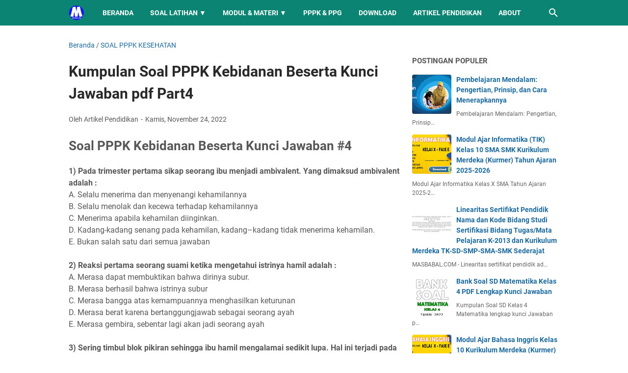

--- FILE ---
content_type: text/html; charset=utf-8
request_url: https://www.google.com/recaptcha/api2/aframe
body_size: 266
content:
<!DOCTYPE HTML><html><head><meta http-equiv="content-type" content="text/html; charset=UTF-8"></head><body><script nonce="BIM9mUa7kTLkYpFr0kUhaw">/** Anti-fraud and anti-abuse applications only. See google.com/recaptcha */ try{var clients={'sodar':'https://pagead2.googlesyndication.com/pagead/sodar?'};window.addEventListener("message",function(a){try{if(a.source===window.parent){var b=JSON.parse(a.data);var c=clients[b['id']];if(c){var d=document.createElement('img');d.src=c+b['params']+'&rc='+(localStorage.getItem("rc::a")?sessionStorage.getItem("rc::b"):"");window.document.body.appendChild(d);sessionStorage.setItem("rc::e",parseInt(sessionStorage.getItem("rc::e")||0)+1);localStorage.setItem("rc::h",'1768917195121');}}}catch(b){}});window.parent.postMessage("_grecaptcha_ready", "*");}catch(b){}</script></body></html>

--- FILE ---
content_type: text/javascript; charset=UTF-8
request_url: https://www.masbabal.com/feeds/posts/default/-/SOAL%20PPPK%20KESEHATAN?alt=json-in-script&orderby=updated&start-index=1&max-results=81&callback=msRelatedPosts
body_size: 17343
content:
// API callback
msRelatedPosts({"version":"1.0","encoding":"UTF-8","feed":{"xmlns":"http://www.w3.org/2005/Atom","xmlns$openSearch":"http://a9.com/-/spec/opensearchrss/1.0/","xmlns$blogger":"http://schemas.google.com/blogger/2008","xmlns$georss":"http://www.georss.org/georss","xmlns$gd":"http://schemas.google.com/g/2005","xmlns$thr":"http://purl.org/syndication/thread/1.0","id":{"$t":"tag:blogger.com,1999:blog-1691897862934707348"},"updated":{"$t":"2026-01-09T22:29:05.870+07:00"},"category":[{"term":"RPP 1 LEMBAR"},{"term":"INFORMASI UMUM"},{"term":"MODUL AJAR"},{"term":"KURIKULUM MERDEKA"},{"term":"BAHAN AJAR"},{"term":"KUMPULAN SOAL"},{"term":"MODUL AJAR KURIKULUM MERDEKA"},{"term":"INFORMASI"},{"term":"INFO PPPK"},{"term":"RPP 1 LEMBAR 2021"},{"term":"MERDEKA BELAJAR"},{"term":"SOAL PPPK"},{"term":"PELATIHAN MANDIRI"},{"term":"RPP 1 LEMBAR 2022"},{"term":"E-MODUL"},{"term":"POST TEST"},{"term":"BUKU KERJA GURU"},{"term":"KURIKULUM 2022"},{"term":"CAPAIAN PEMBELAJARAN"},{"term":"MODUL"},{"term":"ASN PPPK"},{"term":"MERDEKA MENGAJAR"},{"term":"MATERI SMA"},{"term":"BISNIS"},{"term":"PENDIDIKAN"},{"term":"FORMASI PPPK"},{"term":"ASESMEN NASIONAL"},{"term":"RPP 1 LEMBAR SMA"},{"term":"BUKU GURU"},{"term":"RPP SMA 1 LEMBAR"},{"term":"SOAL PRETEST"},{"term":"BUKU KURIKULUM MERDEKA"},{"term":"BUKU SISWA"},{"term":"KURIKULUM 2013"},{"term":"KURIKULUM MERDEKA BELAJAR"},{"term":"INFORMASI GURU"},{"term":"TIPS"},{"term":"CP"},{"term":"RPP 1 LEMBAR SMP"},{"term":"LOWONGAN KERJA"},{"term":"LITERASI"},{"term":"APK"},{"term":"RPP 1 LEMBAR SENI BUDAYA"},{"term":"KURIKULUM PROTOTIPE"},{"term":"RAMADHAN"},{"term":"TARAWIH"},{"term":"MEDIA PEMBELAJARAN"},{"term":"PPPK GURU"},{"term":"KESEHATAN"},{"term":"SOAL PPPK KESEHATAN"},{"term":"PPG 2024"},{"term":"SEKOLAH PENGGERAK"},{"term":"PEMILU 2024"},{"term":"RPP MERDEKA BELAJAR"},{"term":"LKPD"},{"term":"MA SEKOLAH PENGGERAK"},{"term":"RPP 1 LEMBAR BAHASA INDONESIA"},{"term":"TEKNOLOGI INFORMASI"},{"term":"KURIKULUM 2013 SMA"},{"term":"SOAL CPNS"},{"term":"BUKU SMK"},{"term":"MATERI"},{"term":"PRETEST PPG"},{"term":"RPP 1 LEMBAR BIOLOGI"},{"term":"ANDROID"},{"term":"EKONOMI"},{"term":"INFORMATIKA"},{"term":"RPP 1 LEMBAR FISIKA"},{"term":"RPP 1 LEMBAR KIMIA"},{"term":"SENI BUDAYA"},{"term":"AKSI NYATA"},{"term":"CPNS 2021"},{"term":"MODUL PPPK"},{"term":"PPPK KESEHATAN"},{"term":"RPP 1 LEMBAR MATEMATIKA"},{"term":"MODUL PPG"},{"term":"ARTIKEL ISLAM"},{"term":"PPG KEMENAG"},{"term":"SOAL PGSD"},{"term":"ATP"},{"term":"BLOGGER"},{"term":"MOD"},{"term":"SOAL PPG"},{"term":"ARTIKEL"},{"term":"SOAL SKB"},{"term":"ADSENSE"},{"term":"ASN"},{"term":"BAHASA INGGRIS"},{"term":"RPP DARING"},{"term":"UPDATE BERITA"},{"term":"CPNS 2024"},{"term":"RPP 1 LEMBAR BAHASA INGGRIS PEMINATAN"},{"term":"SOAL HOTS"},{"term":"BAHASA INGGRIS PEMINATAN"},{"term":"SKL KI KD"},{"term":"NON ASN"},{"term":"PMM"},{"term":"PPPK 2023"},{"term":"BANK SOAL"},{"term":"GURU ASN PPPK 2022"},{"term":"K13 SMP"},{"term":"MAKALAH"},{"term":"PERTANIAN"},{"term":"GURU PENGGERAK"},{"term":"PPPK 2022"},{"term":"RPP 1 LEMBAR SEJARAH INDONESIA"},{"term":"ADMINISTRASI GURU"},{"term":"BUDIDAYA"},{"term":"FORMASI PPPK 2022"},{"term":"GURU TK"},{"term":"KUMPULAN SURAT"},{"term":"SOAL PAI"},{"term":"KKM"},{"term":"TIK"},{"term":"PDF"},{"term":"PENGELOLAAN KINERJA"},{"term":"RPP 1 LEMBAR GEOGRAFI"},{"term":"GAME"},{"term":"MODUL PEDAGOGIK"},{"term":"PENDAFTARAN"},{"term":"PROGRAM SEMESTER"},{"term":"PROGRAM TAHUNAN"},{"term":"ACEH"},{"term":"MATERI BIOLOGI"},{"term":"MATERI SEJARAH"},{"term":"SOAL"},{"term":"PRETEST PGSD"},{"term":"SOAL KEBIDANAN"},{"term":"INFO GURU"},{"term":"MATERI KIMIA"},{"term":"PRAKERJA"},{"term":"RPP 1 LEMBAR PRAKARYA"},{"term":"RPP 1 LEMBAR SOSIOLOGI"},{"term":"SOAL BIOLOGI"},{"term":"CPNS 2023"},{"term":"IPA"},{"term":"LKPD KIMIA"},{"term":"MAHASIWA"},{"term":"MATERI FISIKA"},{"term":"PENDIDIKAN AGAMA ISLAM"},{"term":"RPP 1 LEMBAR PKN"},{"term":"SOAL PPK PPS"},{"term":"KALENDER PENDIDIKAN"},{"term":"KEMENAG"},{"term":"MATERI IPS"},{"term":"PEMBAHASAN SOAL"},{"term":"PGSD"},{"term":"BELAJAR DI RUMAH"},{"term":"BELAJAR MANDIRI"},{"term":"MATERI BAHASA INGGRIS"},{"term":"MODUL PGSD"},{"term":"PEMBELAJARAN"},{"term":"SOAL BAHASA INDONESIA"},{"term":"CPNS"},{"term":"FIQIH"},{"term":"MODUL MATEMATIKA"},{"term":"PNS"},{"term":"RPP 1 LEMBAR SEJARAH PEMINATAN"},{"term":"SUMBER BELAJAR"},{"term":"MATEMATIKA"},{"term":"PJOK"},{"term":"PRAKARYA"},{"term":"SOAL KOMPUTER"},{"term":"SOAL PLD"},{"term":"BAHASA INDONESIA"},{"term":"MAKALAH LENGKAP"},{"term":"RPP 1 LEMBAR PJOK"},{"term":"SOAL SMK"},{"term":"IPAS"},{"term":"KURIKULUM"},{"term":"PAI"},{"term":"PPG DALJAB"},{"term":"PPG PGSD"},{"term":"SOAL ASESMEN"},{"term":"MODUL MERDEKA BELAJAR"},{"term":"NEW NORMAL"},{"term":"PPG SENI BUDAYA"},{"term":"PPPK"},{"term":"SENI RUPA"},{"term":"SOAL MATEMATIKA"},{"term":"UKOM"},{"term":"BAWANG"},{"term":"BPJS"},{"term":"IPS"},{"term":"MATERI GURU"},{"term":"MATERI PKK"},{"term":"NUMERASI"},{"term":"PPG SEJARAH"},{"term":"PTN"},{"term":"SBMPTN"},{"term":"SOAL SEJARAH"},{"term":"LKPD PAI"},{"term":"PENDIDIKAN ACEH"},{"term":"PENILAIAN"},{"term":"RENCANA KINERJA"},{"term":"RPP MATEMATIKA SMP"},{"term":"SNBP"},{"term":"SOAL BAHASA INGGRIS"},{"term":"SOAL UTBK"},{"term":"UTBK"},{"term":"CHATGPT"},{"term":"HUKUM"},{"term":"INVESTASI"},{"term":"LAPORAN PRAKTEK"},{"term":"LKPD MATEMATIKA"},{"term":"OPENAI"},{"term":"OSN SMA"},{"term":"PELATIHAN PRAKERJA"},{"term":"PPG PPKN"},{"term":"SSCASN"},{"term":"TENTANG ACEH"},{"term":"AKUNTANSI"},{"term":"BUDAYA"},{"term":"BUKU UMUM"},{"term":"CASN 2023"},{"term":"CONTOH MAKALAH"},{"term":"HONORER"},{"term":"MATERI MATEMATIKA"},{"term":"PPKN PGSD"},{"term":"PPPK KEMENAG"},{"term":"PPPK NON GURU"},{"term":"SOAL TPA"},{"term":"INFO HONORER"},{"term":"JASA"},{"term":"KEBUDAYAAN"},{"term":"KEDINASAN"},{"term":"KOMPUTER"},{"term":"KREDIT"},{"term":"LAYANAN"},{"term":"LIFESTYLE"},{"term":"MAKALAH 2020"},{"term":"PERANGKAT PEMBELAJARAN"},{"term":"PPG 2021"},{"term":"PPPK 2024"},{"term":"PRE ASESSMNET"},{"term":"RPP SD 1 LEMBAR"},{"term":"SENI UKIR"},{"term":"SOAL FISIKA"},{"term":"SOAL OBSERVASI"},{"term":"YOUTUBE"},{"term":"ARITMATIKA"},{"term":"CPNS 2022"},{"term":"E-MATERAI"},{"term":"HONORER 2023"},{"term":"IPA PGSD"},{"term":"IPS PGSD"},{"term":"LKPD SD"},{"term":"LOWONGAN"},{"term":"MANAJEMEN"},{"term":"MATERI BAHASA INDONESIA"},{"term":"MATERI PKWU"},{"term":"MATERI PPG"},{"term":"MATERI SKI"},{"term":"PPG BIOLOGI"},{"term":"RPP 1 LEMBAR BAHASA ARAB"},{"term":"RPP KURIKULUM MERDEKA"},{"term":"SOAL DAN JAWABAN"},{"term":"SOAL FIQIH"},{"term":"SOAL IPS"},{"term":"SOAL KEPERAWATAN"},{"term":"SOAL SD"},{"term":"SOAL SOSIOLOGI"},{"term":"SURAT EDARAN"},{"term":"TWIBBON"},{"term":"ASUHAN KEPERAWATAN"},{"term":"BIOGRAFI"},{"term":"CONTOH FORMAT"},{"term":"DOWNLOAD"},{"term":"FILM"},{"term":"MAKALAH 2022"},{"term":"MATERI EKONOMI"},{"term":"PELATIHAN"},{"term":"PENGERTIAN"},{"term":"PKN"},{"term":"PPG BAHASA INGGRIS"},{"term":"PPG PJOK"},{"term":"RPP 1 LEMBAR BAHASA INGGRIS"},{"term":"RPP PAI DAN BP 1 LEMBAR"},{"term":"RPPJJ"},{"term":"SEJARAH"},{"term":"SOAL PAS"},{"term":"SOAL SMP"},{"term":"SOSIOLOGI"},{"term":"SPCP"},{"term":"TEKNIK"},{"term":"APPS"},{"term":"ASESMEN"},{"term":"BIMBINGAN KONSELING"},{"term":"BKN"},{"term":"CURRICULUM VITAE"},{"term":"DAPODIK"},{"term":"EMIS"},{"term":"EROSI"},{"term":"FARMASI"},{"term":"FOOD"},{"term":"FOOTBALL"},{"term":"INOVASI"},{"term":"KREATIVITAS"},{"term":"LKPD BAHASA INDONESIA"},{"term":"MATERI FIQIH"},{"term":"MATERI PJOK"},{"term":"MODUL BAHASA INGGRIS"},{"term":"MODUL KIMIA"},{"term":"MODUL SEJARAH"},{"term":"MUATAN LOKAL"},{"term":"PPG AKUTANSI"},{"term":"PPG KIMIA"},{"term":"RPP 1 LEMBAR MTs"},{"term":"RPP 1 LEMBAR PAI"},{"term":"RPP 1 LEMBAR SKI"},{"term":"RPP REVISI"},{"term":"SAINTEK"},{"term":"SIAGA PENDIS"},{"term":"SILABUS"},{"term":"SNMPTN"},{"term":"SOAL BK"},{"term":"WISATA ACEH"},{"term":"ADM GURU"},{"term":"APLIKASI"},{"term":"CERITA"},{"term":"FISIKA"},{"term":"IPA SMP"},{"term":"KAMPUS"},{"term":"KUNCI JAWABAN"},{"term":"MAKALAH 2023"},{"term":"MATERI GEOGRAFI"},{"term":"MATERI MATEMATIKA PEMINATAN"},{"term":"MATERI MATEMATIKA WAJIB"},{"term":"MATERI PEDAGOGIK"},{"term":"MATERI PKN"},{"term":"MATERI SD"},{"term":"MATERI SEJARAH PEMINATAN"},{"term":"MICROSOFT WORD"},{"term":"MODUL DARING"},{"term":"MOOC PPPK"},{"term":"PPPK TEKNIS"},{"term":"RPP 1 LEMBAR AL-QURAN HADIST"},{"term":"RPP 1 LEMBAR IPA"},{"term":"RPP 1 LEMBAR IPS"},{"term":"SENI MUSIK"},{"term":"SIMPATIKA"},{"term":"SOAL KIMIA"},{"term":"SOAL MOOC ASN"},{"term":"SOAL PKK"},{"term":"SOAL PKN"},{"term":"TAPERA"},{"term":"TUTORIAL"},{"term":"UMKM"},{"term":"VIRUS CORONA"},{"term":"WEBINAR"},{"term":"WISATA"},{"term":"AKREDITASI"},{"term":"DIGITAL"},{"term":"ERA DIGITAL"},{"term":"FINANCE"},{"term":"FORMAT"},{"term":"FORMATIF"},{"term":"KARIER"},{"term":"KARTU SOAL"},{"term":"KKI"},{"term":"LEMBAR KERJA"},{"term":"MAKALAH PDF"},{"term":"MATERI IPA"},{"term":"MOBILE LEGENDS"},{"term":"MODUL FISIKA"},{"term":"PAJAK"},{"term":"PAUD"},{"term":"PERGURUAN TINGGI"},{"term":"PPG 2023"},{"term":"PPG PRAJABATAN"},{"term":"PPG SOSIOLOGI"},{"term":"PRAMUKA"},{"term":"PRETEST BAHASA INGGRIS"},{"term":"RPP BAHASA INGGGRIS WAJIB"},{"term":"RUMAH BELAJAR"},{"term":"SOAL HOTS EKONOMI"},{"term":"SOAL PKK SMK"},{"term":"SUMATIF"},{"term":"UKMPPG"},{"term":"ANBK"},{"term":"ASURANSI"},{"term":"BAHASA BALI"},{"term":"BAHASA JAWA"},{"term":"BAHASA JEPANG"},{"term":"BAHASA SUNDA"},{"term":"BELAJA"},{"term":"CASN 2024"},{"term":"DATA"},{"term":"DEEP LEARNING"},{"term":"DJP ONLINE"},{"term":"ELEKTRONIKA"},{"term":"GEOGRAFI"},{"term":"GLOSARIUM"},{"term":"GURU PAI"},{"term":"INFO BOLA"},{"term":"INSENTIF"},{"term":"JAWABAN"},{"term":"JUKNIS"},{"term":"JURNAL"},{"term":"KEBIDANAN"},{"term":"KETERAMPILAN"},{"term":"KEUANGAN"},{"term":"KKTP"},{"term":"KOMUNIKASI"},{"term":"KULINER"},{"term":"LINK"},{"term":"LKPD BAHASA INGGRIS"},{"term":"LKPD PENDIDIKAN PANCASILA"},{"term":"LKPD PKN"},{"term":"LOKER"},{"term":"MADRASAH"},{"term":"MAKALAH 2021"},{"term":"MAKALAH FOOTNOTE"},{"term":"MAKALAH KEBIDANAN"},{"term":"MANFAAT"},{"term":"MATERI PPPK"},{"term":"MATERI SMP"},{"term":"MEDIS"},{"term":"MESIN"},{"term":"MODUL AKUTANSI KEUANGAN"},{"term":"MODUL BAHASA ARAB"},{"term":"MODUL BK"},{"term":"MODUL FIKIH"},{"term":"MODUL GEOGRAFI"},{"term":"MODUL IPA"},{"term":"MODUL IPS"},{"term":"MODUL PJOK"},{"term":"MODUL PLB"},{"term":"MODUL PPKN"},{"term":"MODUL SENI BUDAYA"},{"term":"MODUL SENI TARI"},{"term":"MODUL SOSIOLOGI"},{"term":"MODUL TATA BUSANA"},{"term":"MOTIF"},{"term":"NKRI"},{"term":"OTOMOTIF"},{"term":"PANTUN"},{"term":"PARENTING"},{"term":"PEMASARAN"},{"term":"PERHOTELAN"},{"term":"PERKANTORAN"},{"term":"PERTAHANAN"},{"term":"PERTANYAAN"},{"term":"PERTANYAAN PEMANTIK"},{"term":"PIDATO"},{"term":"PPG BAHASA INDONESIA"},{"term":"PPG EKONOMI"},{"term":"PRIVACY PROTECTION"},{"term":"READING"},{"term":"RPP 1 LEMBAR BAHASA JERMAN"},{"term":"RPP 1 LEMBAR SEJARAH"},{"term":"RPP EKONOMI"},{"term":"SELEKSI"},{"term":"SILABUS 8 KOLOM"},{"term":"SIM PKB"},{"term":"SKRIPSI"},{"term":"SOAL GEOGRAFI"},{"term":"SOAL IPA"},{"term":"SOAL KURIKULUM MERDEKA"},{"term":"SOAL POLRI"},{"term":"SOAL TNI"},{"term":"SOAL UN"},{"term":"SOAL UN 2020"},{"term":"THR"},{"term":"TRAVELING"},{"term":"WAWASAN NUSANTARA"}],"title":{"type":"text","$t":"MASBABAL"},"subtitle":{"type":"html","$t":"Portal tutorial digital, monetisasi sosial media, tips teknologi, dan konten edukatif viral ASN PPPK Kurikulum Merdeka LKPD PDF DOC Kumpulan Soal"},"link":[{"rel":"http://schemas.google.com/g/2005#feed","type":"application/atom+xml","href":"https:\/\/www.masbabal.com\/feeds\/posts\/default"},{"rel":"self","type":"application/atom+xml","href":"https:\/\/www.blogger.com\/feeds\/1691897862934707348\/posts\/default\/-\/SOAL+PPPK+KESEHATAN?alt=json-in-script\u0026max-results=81\u0026orderby=updated"},{"rel":"alternate","type":"text/html","href":"https:\/\/www.masbabal.com\/search\/label\/SOAL%20PPPK%20KESEHATAN"},{"rel":"hub","href":"http://pubsubhubbub.appspot.com/"}],"author":[{"name":{"$t":"Unknown"},"email":{"$t":"noreply@blogger.com"},"gd$image":{"rel":"http://schemas.google.com/g/2005#thumbnail","width":"16","height":"16","src":"https:\/\/img1.blogblog.com\/img\/b16-rounded.gif"}}],"generator":{"version":"7.00","uri":"http://www.blogger.com","$t":"Blogger"},"openSearch$totalResults":{"$t":"58"},"openSearch$startIndex":{"$t":"1"},"openSearch$itemsPerPage":{"$t":"81"},"entry":[{"id":{"$t":"tag:blogger.com,1999:blog-1691897862934707348.post-2072187093668272426"},"published":{"$t":"2022-12-02T12:00:00.002+07:00"},"updated":{"$t":"2022-12-02T12:00:16.305+07:00"},"category":[{"scheme":"http://www.blogger.com/atom/ns#","term":"SOAL KEBIDANAN"},{"scheme":"http://www.blogger.com/atom/ns#","term":"SOAL PPPK KESEHATAN"}],"title":{"type":"text","$t":"Soal PPPK P3K kebidanan 2022 pdf"},"summary":{"type":"text","$t":"Full Download Soal PPPK Kesehatan PDFSoal PPPK P3K kebidanan 2022 pdf1. Pada tahun 1851 dibuka pendidikan bidan bagi wanita pribumi di Batavia oleh seorang dokter militer Belanda yang bernama...A. Gubernur Jenderal Hendrik William DeandelsB. Dr. W. BoschC. HipocratesD. SoranusE. Albert Einstein2. Pada tahun 1953 dibuka Kursus Tambahan Bidan (KTB) di Yogyakarta. Seiring dengan dibukanya pelatihan "},"link":[{"rel":"edit","type":"application/atom+xml","href":"https:\/\/www.blogger.com\/feeds\/1691897862934707348\/posts\/default\/2072187093668272426"},{"rel":"self","type":"application/atom+xml","href":"https:\/\/www.blogger.com\/feeds\/1691897862934707348\/posts\/default\/2072187093668272426"},{"rel":"alternate","type":"text/html","href":"https:\/\/www.masbabal.com\/2022\/12\/soal-pppk-p3k-kebidanan-2022-pdf.html","title":"Soal PPPK P3K kebidanan 2022 pdf"}],"author":[{"name":{"$t":"Unknown"},"email":{"$t":"noreply@blogger.com"},"gd$image":{"rel":"http://schemas.google.com/g/2005#thumbnail","width":"16","height":"16","src":"https:\/\/img1.blogblog.com\/img\/b16-rounded.gif"}}],"media$thumbnail":{"xmlns$media":"http://search.yahoo.com/mrss/","url":"https:\/\/blogger.googleusercontent.com\/img\/b\/R29vZ2xl\/AVvXsEg0wlqxdLtN6JoNDYS3_gi0WDhtCRj96BTG1jmAoj7s5manS3UvnUlnZnsfHeu9sX8dx5sJOStY5I58-gEb8Dho2Ae8RbsITcZGIv7pykx7_QYCTS2WxHYSQXECLIh2GaGigsucR-7P2qtUAh2Ob46WkqIb4FEoURCgY9Nwn0Fimia7zBqP8I3kA9Pn\/s72-w320-h315-c\/Soal%20PPPK%20P3K%20kebidanan%202022%20pdf.jpg","height":"72","width":"72"}},{"id":{"$t":"tag:blogger.com,1999:blog-1691897862934707348.post-2174248047419146693"},"published":{"$t":"2022-12-02T11:37:00.005+07:00"},"updated":{"$t":"2022-12-02T11:37:42.907+07:00"},"category":[{"scheme":"http://www.blogger.com/atom/ns#","term":"SOAL KEBIDANAN"},{"scheme":"http://www.blogger.com/atom/ns#","term":"SOAL PPPK KESEHATAN"}],"title":{"type":"text","$t":"Kisi-Kisi Kumpulan Link Download P3K Kebidanan 2022 pdf"},"summary":{"type":"text","$t":"soal p3k kebidanan 2022 pdf download soal p3k kebidanan pdf kisi-kisi soal p3k kebidanan bimbel p3k bidan kisi-kisi pppk kesehatan 2022 latihan soal p3k bidan soal p3k kesehatan 2022 materi p3k bidan.Berikut\u0026nbsp;Contoh Soal P3K Kebidanan Kesehatan Tahun 2022Download E-Book Lengkap1. Memberi asuhan kebidanan pada bayi baru lahir dengan kelainan kegawatdaruratan yang memerlukan konsultasi serta "},"link":[{"rel":"edit","type":"application/atom+xml","href":"https:\/\/www.blogger.com\/feeds\/1691897862934707348\/posts\/default\/2174248047419146693"},{"rel":"self","type":"application/atom+xml","href":"https:\/\/www.blogger.com\/feeds\/1691897862934707348\/posts\/default\/2174248047419146693"},{"rel":"alternate","type":"text/html","href":"https:\/\/www.masbabal.com\/2022\/12\/kisi-kisi-kumpulan-link-download-p3k-kebidanan-2022-pdf.html","title":"Kisi-Kisi Kumpulan Link Download P3K Kebidanan 2022 pdf"}],"author":[{"name":{"$t":"Unknown"},"email":{"$t":"noreply@blogger.com"},"gd$image":{"rel":"http://schemas.google.com/g/2005#thumbnail","width":"16","height":"16","src":"https:\/\/img1.blogblog.com\/img\/b16-rounded.gif"}}],"media$thumbnail":{"xmlns$media":"http://search.yahoo.com/mrss/","url":"https:\/\/blogger.googleusercontent.com\/img\/b\/R29vZ2xl\/AVvXsEgWY8SMeQcOUlvEL6hF-yQHCRh3gvqGa7W_IjXEENWnrTRicWlD8q8uKJoELNAL1AureXCDbh2t9VWG-fk2Pnavjo2ft_9FGDoWoa8Hoi3uHZYgqdfCp6cdjuoPouoqBYFe_MIOynycoAT9eHvZ535a2kUZ__7eMynnFvONlSXkhxkz1AvQNbDAgy-l\/s72-w320-h320-c\/Latihan%20Soal%20Bimbel%20dan%20Jawaban%20PPPK%20Kesehatan%20Kebidanan%20Tahun%202022.jpg","height":"72","width":"72"}},{"id":{"$t":"tag:blogger.com,1999:blog-1691897862934707348.post-3961319881374283026"},"published":{"$t":"2022-12-02T11:20:00.004+07:00"},"updated":{"$t":"2022-12-02T11:25:35.250+07:00"},"category":[{"scheme":"http://www.blogger.com/atom/ns#","term":"SOAL KEBIDANAN"},{"scheme":"http://www.blogger.com/atom/ns#","term":"SOAL PPPK KESEHATAN"}],"title":{"type":"text","$t":"Latihan Soal Bimbel dan Jawaban PPPK Kesehatan Kebidanan Tahun 2022"},"summary":{"type":"text","$t":"\n  Latihan Soal Bimbel dan Jawaban PPPK Kesehatan Kebidanan Tahun 2022 dibawah\n  ini Tentang Materi Definisi Bidan, Filosofi dan Paradigma Kebidanan, Peran dan\n  Fungsi Bidan.\n\n\n\n  \n    Berikut informasi Contoh Soal PPPK Tenaga Kesehatan untuk latihan sebelum\n    melaksanakan tes.\n  \n  \n  \n    Diketahui bagi para pelamar yang ingin melamar perlu untuk mengasah\n    kemampuan dengan belajar materi "},"link":[{"rel":"edit","type":"application/atom+xml","href":"https:\/\/www.blogger.com\/feeds\/1691897862934707348\/posts\/default\/3961319881374283026"},{"rel":"self","type":"application/atom+xml","href":"https:\/\/www.blogger.com\/feeds\/1691897862934707348\/posts\/default\/3961319881374283026"},{"rel":"alternate","type":"text/html","href":"https:\/\/www.masbabal.com\/2022\/12\/latihan-soal-bimbel-dan-jawaban-pppk-kesehatan-kebidanan-tahun-2022.html","title":"Latihan Soal Bimbel dan Jawaban PPPK Kesehatan Kebidanan Tahun 2022"}],"author":[{"name":{"$t":"Unknown"},"email":{"$t":"noreply@blogger.com"},"gd$image":{"rel":"http://schemas.google.com/g/2005#thumbnail","width":"16","height":"16","src":"https:\/\/img1.blogblog.com\/img\/b16-rounded.gif"}}],"media$thumbnail":{"xmlns$media":"http://search.yahoo.com/mrss/","url":"https:\/\/blogger.googleusercontent.com\/img\/b\/R29vZ2xl\/AVvXsEgWY8SMeQcOUlvEL6hF-yQHCRh3gvqGa7W_IjXEENWnrTRicWlD8q8uKJoELNAL1AureXCDbh2t9VWG-fk2Pnavjo2ft_9FGDoWoa8Hoi3uHZYgqdfCp6cdjuoPouoqBYFe_MIOynycoAT9eHvZ535a2kUZ__7eMynnFvONlSXkhxkz1AvQNbDAgy-l\/s72-w320-h320-c\/Latihan%20Soal%20Bimbel%20dan%20Jawaban%20PPPK%20Kesehatan%20Kebidanan%20Tahun%202022.jpg","height":"72","width":"72"}},{"id":{"$t":"tag:blogger.com,1999:blog-1691897862934707348.post-4996519991042092427"},"published":{"$t":"2022-12-02T10:29:00.001+07:00"},"updated":{"$t":"2022-12-02T10:29:12.767+07:00"},"category":[{"scheme":"http://www.blogger.com/atom/ns#","term":"PPPK KESEHATAN"},{"scheme":"http://www.blogger.com/atom/ns#","term":"SOAL PPPK KESEHATAN"}],"title":{"type":"text","$t":"Bagi yang Lulus Seleksi Administrasi PPPK Kesehatan Wajib Melakukan Pengisian Deklarasi Sehat"},"summary":{"type":"text","$t":"Pengisian Deklarasi Sehat ini dapat dilakukan paling cepat 14 hari sebelum ujian dan dapat diperbarui dan dicetak kembali paling lambat sebelum ujian. Untuk jadwal Ujian akan diinfokan kemudian.Apakah Pengisian Deklarasi Sehat wajib diisi oleh Peserta Ujian Seleksi PPPK Kesehatan?,\u0026nbsp;Pengisian Deklarasi Sehat ini dapat dilakukan paling cepat 14 hari sebelum ujian.Silahkan Isi\u0026nbsp;Pengisian "},"link":[{"rel":"edit","type":"application/atom+xml","href":"https:\/\/www.blogger.com\/feeds\/1691897862934707348\/posts\/default\/4996519991042092427"},{"rel":"self","type":"application/atom+xml","href":"https:\/\/www.blogger.com\/feeds\/1691897862934707348\/posts\/default\/4996519991042092427"},{"rel":"alternate","type":"text/html","href":"https:\/\/www.masbabal.com\/2022\/12\/bagi-yang-lulus-seleksi-administrasi.html","title":"Bagi yang Lulus Seleksi Administrasi PPPK Kesehatan Wajib Melakukan Pengisian Deklarasi Sehat"}],"author":[{"name":{"$t":"Unknown"},"email":{"$t":"noreply@blogger.com"},"gd$image":{"rel":"http://schemas.google.com/g/2005#thumbnail","width":"16","height":"16","src":"https:\/\/img1.blogblog.com\/img\/b16-rounded.gif"}}],"media$thumbnail":{"xmlns$media":"http://search.yahoo.com/mrss/","url":"https:\/\/blogger.googleusercontent.com\/img\/b\/R29vZ2xl\/AVvXsEgD2qtww02HMUyk9RmwO9h1AyYCvX-cC1O8h0Lrbz3vVVrRgWLg1XuY6Oe2GK6CWzq4mGA93xRwdJwj1HZU8Hd-yyGqJY_f7VR4rsoyfqI7fAnspTolFjGst3Ql5364BE7uVOS9G62gLvCs9oSAqJeRaPZpEiO1sd4IchEnMjyATAxlth7NdloLdiHr\/s72-w400-h305-c\/Bagi%20yang%20Lulus%20Seleksi%20Administrasi%20PPPK%20Kesehatan%20Wajib%20Melakukan%20Pengisian%20Deklarasi%20Sehat.jpg","height":"72","width":"72"}},{"id":{"$t":"tag:blogger.com,1999:blog-1691897862934707348.post-3258857620680100294"},"published":{"$t":"2022-12-02T10:19:00.001+07:00"},"updated":{"$t":"2022-12-02T10:19:09.997+07:00"},"category":[{"scheme":"http://www.blogger.com/atom/ns#","term":"PPPK KESEHATAN"},{"scheme":"http://www.blogger.com/atom/ns#","term":"SOAL PPPK KESEHATAN"}],"title":{"type":"text","$t":"Pengumuman NOMOR KP.01.04\/3\/22769\/2022 Tentang pelaksanaan Seleksi Kompetensi Teknis Tambahan Wawancara"},"summary":{"type":"text","$t":"Pengumuman NOMOR KP.01.04\/3\/22769\/2022 Tentang pelaksanaan Seleksi Kompetensi Teknis Tambahan Wawancara Bagi Jabatan Administrator Kesehatan Ahli Pertama, Apoteker Ahli Pertama, Dan Pembimbing Kesehatan Kerja Ahli Pertama Untuk Penempatan Di Kantor Pusat, Serta Dokter Ahli Madya Pada Penerimaan PPPK Jabatan Fungsional Kesehatan Di Lingkungan Kementerian Kesehatan Tahun 2022PENGUMUMANNOMOR KP."},"link":[{"rel":"edit","type":"application/atom+xml","href":"https:\/\/www.blogger.com\/feeds\/1691897862934707348\/posts\/default\/3258857620680100294"},{"rel":"self","type":"application/atom+xml","href":"https:\/\/www.blogger.com\/feeds\/1691897862934707348\/posts\/default\/3258857620680100294"},{"rel":"alternate","type":"text/html","href":"https:\/\/www.masbabal.com\/2022\/12\/pengumuman-nomor-kp01043227692022.html","title":"Pengumuman NOMOR KP.01.04\/3\/22769\/2022 Tentang pelaksanaan Seleksi Kompetensi Teknis Tambahan Wawancara"}],"author":[{"name":{"$t":"Unknown"},"email":{"$t":"noreply@blogger.com"},"gd$image":{"rel":"http://schemas.google.com/g/2005#thumbnail","width":"16","height":"16","src":"https:\/\/img1.blogblog.com\/img\/b16-rounded.gif"}}],"media$thumbnail":{"xmlns$media":"http://search.yahoo.com/mrss/","url":"https:\/\/blogger.googleusercontent.com\/img\/b\/R29vZ2xl\/AVvXsEi2PKsHr4yGxptp1znuxXtl-IophBVksZiWaUw6393D-yJq1TcLhn-D1_FAM8eu2ADG4aWM05IBFAd03NMDIF2fYOrepAO73_LSRhOUxVeM4sTCVBOddRJwyoU1qEN6MSpa1XbY2jugNcfIqradG0qWrdm7zPN5UOfEbrph9moD5ir4Kmqz4qObFK7D\/s72-w400-h219-c\/Tentang%20pelaksanaan%20Seleksi%20Kompetensi%20Teknis%20Tambahan%20Wawancara%20Bagi%20Jabatan%20Administrator%20Kesehatan%20Ahli%20Pertama,%20Apoteker%20Ahli%20Pertama,%20Dan%20Pembimbing%20Kesehatan%20Kerja%20Ahli%20Pertama%20Untuk%20Penempatan%20Di%20Kantor%20Pusat,%20Ser.jpg","height":"72","width":"72"}},{"id":{"$t":"tag:blogger.com,1999:blog-1691897862934707348.post-1642659869018415633"},"published":{"$t":"2022-12-02T09:48:00.004+07:00"},"updated":{"$t":"2022-12-02T09:48:35.139+07:00"},"category":[{"scheme":"http://www.blogger.com/atom/ns#","term":"PPPK KESEHATAN"},{"scheme":"http://www.blogger.com/atom/ns#","term":"SOAL PPPK KESEHATAN"}],"title":{"type":"text","$t":"Info Seleksi Kompetensi PPPK Tenaga Kesehatan Dimulai 6 Desember, Cek Jadwalnya di Sini"},"summary":{"type":"text","$t":"Pelaksanaan seleksi kompetensi Pegawai Pemerintah dengan Perjanjian Kerja (PPPK) untuk Tenaga Kesehatan akan dimulai pada Selasa, 06 Desember 2022 dengan menggunakan seleksi berbasis Computer Asissted Test (CAT).Badan Kepegawaian Negara (BKN) bersama Panitia Seleksi masing-masing Instansi tengah menyiapkan rangkaian penyelenggaraan seleksi, seperti penjadwalan ujian dan sebaran titik lokasi yang "},"link":[{"rel":"edit","type":"application/atom+xml","href":"https:\/\/www.blogger.com\/feeds\/1691897862934707348\/posts\/default\/1642659869018415633"},{"rel":"self","type":"application/atom+xml","href":"https:\/\/www.blogger.com\/feeds\/1691897862934707348\/posts\/default\/1642659869018415633"},{"rel":"alternate","type":"text/html","href":"https:\/\/www.masbabal.com\/2022\/12\/info-seleksi-kompetensi-pppk-tenaga-kesehatan-mulai-6-desember-cek-jadwal-p3k-nakes.html","title":"Info Seleksi Kompetensi PPPK Tenaga Kesehatan Dimulai 6 Desember, Cek Jadwalnya di Sini"}],"author":[{"name":{"$t":"Unknown"},"email":{"$t":"noreply@blogger.com"},"gd$image":{"rel":"http://schemas.google.com/g/2005#thumbnail","width":"16","height":"16","src":"https:\/\/img1.blogblog.com\/img\/b16-rounded.gif"}}],"media$thumbnail":{"xmlns$media":"http://search.yahoo.com/mrss/","url":"https:\/\/blogger.googleusercontent.com\/img\/b\/R29vZ2xl\/AVvXsEgiWA-O1egy_nhjRcWsSJlotkYTfWYXLfyflp2L0Ix7HIsDziNxvVkgLbrH05hxa_4BP2Ge2T6ItX0l1DHxLPS0meF50gLEWGR2GCvONp9M1KCgRSS-oWXctQ8gbpAc5LH-VxwXtw_atVuQq4u5U-OFEi_fLKq2_okm3i2Nol7oV3jfD5o7nBCaXhJD\/s72-w400-h266-c\/Pelaksanaan%20seleksi%20kompetensi%20pegawai%20pemerintah%20dengan%20perjanjian%20kerja%20(PPPK)%20untuk%20tenaga%20kesehatan%20(nakes)%20akan%20dimulai%20pada%20Selasa,%206%20Desember%202022.png","height":"72","width":"72"}},{"id":{"$t":"tag:blogger.com,1999:blog-1691897862934707348.post-8765337677244890049"},"published":{"$t":"2022-11-27T21:59:00.003+07:00"},"updated":{"$t":"2022-11-27T21:59:13.109+07:00"},"category":[{"scheme":"http://www.blogger.com/atom/ns#","term":"SOAL KEPERAWATAN"},{"scheme":"http://www.blogger.com/atom/ns#","term":"SOAL PPPK KESEHATAN"}],"title":{"type":"text","$t":"Link download soal pppk perawat 2022 pdf"},"summary":{"type":"text","$t":"Di dalam artikel ini dapat ditemukan link download contoh soal PPPK Perawat 2022 PDF yang sudah dilengkapi kunci jawaban. berikut contoh soal PPPK Tenaga Kesehatan untuk jabatan Perawat. Anda bisa mengunduh file PDF contoh soal.Demikian informasi tentang Link Download Soal Tes Seleksi PPPK Tenaga Perawat (Keperawatan) Tahun 2022\/2023 pdf. Semoga ada manfaatnya.Di dalam artikel ini tersedia contoh"},"link":[{"rel":"edit","type":"application/atom+xml","href":"https:\/\/www.blogger.com\/feeds\/1691897862934707348\/posts\/default\/8765337677244890049"},{"rel":"self","type":"application/atom+xml","href":"https:\/\/www.blogger.com\/feeds\/1691897862934707348\/posts\/default\/8765337677244890049"},{"rel":"alternate","type":"text/html","href":"https:\/\/www.masbabal.com\/2022\/11\/link-download-soal-pppk-perawat-2022-pdf.html","title":"Link download soal pppk perawat 2022 pdf"}],"author":[{"name":{"$t":"Unknown"},"email":{"$t":"noreply@blogger.com"},"gd$image":{"rel":"http://schemas.google.com/g/2005#thumbnail","width":"16","height":"16","src":"https:\/\/img1.blogblog.com\/img\/b16-rounded.gif"}}],"media$thumbnail":{"xmlns$media":"http://search.yahoo.com/mrss/","url":"https:\/\/blogger.googleusercontent.com\/img\/b\/R29vZ2xl\/AVvXsEjS8-lv40CXF1Y2C2TlOYcBeTmMNagtqhTqR5FXypQQThlDnMK4WiB5Ldb0EoMjjgfXoEXPZfHhc1zXFdy_0gK7McZ-FAKVVQjGVwxyfm2PS0IdxVoOkpUX2tE3-sE8uTX40JGH0Kzgfcs3hhAlMcFIfTcqGJ6G6mo9qeJjmlNszTdx5lSxHSKc1YkU\/s72-w320-h226-c\/Link_Download_Soal_P3K_PPPK_Keperawatan_pdf_Lengkap.jpg","height":"72","width":"72"}},{"id":{"$t":"tag:blogger.com,1999:blog-1691897862934707348.post-279415546679949726"},"published":{"$t":"2022-11-27T21:59:00.002+07:00"},"updated":{"$t":"2022-11-27T21:59:10.685+07:00"},"category":[{"scheme":"http://www.blogger.com/atom/ns#","term":"SOAL KEPERAWATAN"},{"scheme":"http://www.blogger.com/atom/ns#","term":"SOAL PPPK KESEHATAN"}],"title":{"type":"text","$t":"Download Kumpulan Soal p3k Perawat dan Jawabannya pdf"},"summary":{"type":"text","$t":"Download Kumpulan Soal p3k Perawat dan Jawabannya pdf. Di dalam artikel ini dapat ditemukan link download contoh soal PPPK Perawat 2022 PDF yang sudah dilengkapi kunci jawaban. berikut contoh soal PPPK Tenaga Kesehatan untuk jabatan Perawat. Anda bisa mengunduh file PDF contoh soal.Demikian informasi tentang Link Download Soal Tes Seleksi PPPK Tenaga Perawat (Keperawatan) Tahun 2022\/2023 pdf. "},"link":[{"rel":"edit","type":"application/atom+xml","href":"https:\/\/www.blogger.com\/feeds\/1691897862934707348\/posts\/default\/279415546679949726"},{"rel":"self","type":"application/atom+xml","href":"https:\/\/www.blogger.com\/feeds\/1691897862934707348\/posts\/default\/279415546679949726"},{"rel":"alternate","type":"text/html","href":"https:\/\/www.masbabal.com\/2022\/11\/download-kumpulan-soal-p3k-perawat-dan.html","title":"Download Kumpulan Soal p3k Perawat dan Jawabannya pdf"}],"author":[{"name":{"$t":"Unknown"},"email":{"$t":"noreply@blogger.com"},"gd$image":{"rel":"http://schemas.google.com/g/2005#thumbnail","width":"16","height":"16","src":"https:\/\/img1.blogblog.com\/img\/b16-rounded.gif"}}],"media$thumbnail":{"xmlns$media":"http://search.yahoo.com/mrss/","url":"https:\/\/blogger.googleusercontent.com\/img\/b\/R29vZ2xl\/AVvXsEhjBoabvbFcctKC1ZC_bQI_t-bJiyoJ4CSM6LpA3-ymU9YKHGirSR3jIqFDR7vsOh0MH-_FKDaXs-abJe7bn63GweB_C4oGW46TB6bI4PzVlIM4Xj835NyKcwlJ9iyhvoTteUs9KzAVm3rBZ_hJ547t77rTpixXJL_-J6pBjLDnknPw5iOP7yT8L05Z\/s72-w320-h226-c\/Link_Download_Soal_P3K_PPPK_Keperawatan_pdf_Lengkap.jpg","height":"72","width":"72"}},{"id":{"$t":"tag:blogger.com,1999:blog-1691897862934707348.post-7726783622809239230"},"published":{"$t":"2022-11-27T21:59:00.001+07:00"},"updated":{"$t":"2022-11-27T21:59:08.503+07:00"},"category":[{"scheme":"http://www.blogger.com/atom/ns#","term":"SOAL KEPERAWATAN"},{"scheme":"http://www.blogger.com/atom/ns#","term":"SOAL PPPK KESEHATAN"}],"title":{"type":"text","$t":"Download Soal p3k d3 Perawat 2022 pdf"},"summary":{"type":"text","$t":"Download Soal p3k d3 Perawat 2022 pdf. Di dalam artikel ini dapat ditemukan link download contoh soal PPPK Perawat 2022 PDF yang sudah dilengkapi kunci jawaban. berikut contoh soal PPPK Tenaga Kesehatan untuk jabatan Perawat. Anda bisa mengunduh file PDF contoh soal.Demikian informasi tentang Link Download Soal Tes Seleksi PPPK Tenaga Perawat (Keperawatan) Tahun 2022\/2023 pdf. Semoga ada "},"link":[{"rel":"edit","type":"application/atom+xml","href":"https:\/\/www.blogger.com\/feeds\/1691897862934707348\/posts\/default\/7726783622809239230"},{"rel":"self","type":"application/atom+xml","href":"https:\/\/www.blogger.com\/feeds\/1691897862934707348\/posts\/default\/7726783622809239230"},{"rel":"alternate","type":"text/html","href":"https:\/\/www.masbabal.com\/2022\/11\/download-soal-p3k-d3-perawat-2022-pdf.html","title":"Download Soal p3k d3 Perawat 2022 pdf"}],"author":[{"name":{"$t":"Unknown"},"email":{"$t":"noreply@blogger.com"},"gd$image":{"rel":"http://schemas.google.com/g/2005#thumbnail","width":"16","height":"16","src":"https:\/\/img1.blogblog.com\/img\/b16-rounded.gif"}}],"media$thumbnail":{"xmlns$media":"http://search.yahoo.com/mrss/","url":"https:\/\/blogger.googleusercontent.com\/img\/b\/R29vZ2xl\/AVvXsEi4gjrOGs4vfWQXN9hVPcXvyf5c79OPf2rnJUdJOtVCNyBHtcQGls_GTM5jPEB6amimkqp2gXa9DhPayGL52eD2wKC8FaW5FOWBbLlNp9Z8Y16XOAV9iAGudk8Y6FAuyjuotQxJnZp1ObAYKpw44eV-fxfc0FUEIHDMMbS0B744cDO_Jks-CmXVWtDL\/s72-w320-h226-c\/Link_Download_Soal_P3K_PPPK_Keperawatan_pdf_Lengkap.jpg","height":"72","width":"72"}},{"id":{"$t":"tag:blogger.com,1999:blog-1691897862934707348.post-6386941791288647431"},"published":{"$t":"2022-11-27T21:59:00.000+07:00"},"updated":{"$t":"2022-11-27T21:59:06.863+07:00"},"category":[{"scheme":"http://www.blogger.com/atom/ns#","term":"SOAL KEPERAWATAN"},{"scheme":"http://www.blogger.com/atom/ns#","term":"SOAL PPPK KESEHATAN"}],"title":{"type":"text","$t":"Bimbel Soal p3k Kompetensi Teknis Perawat Kesehatan 2022 pdf"},"summary":{"type":"text","$t":"Bimbel Soal p3k Kompetensi Teknis Perawat Kesehatan 2022 pdf. Di dalam artikel ini dapat ditemukan link download contoh soal PPPK Perawat 2022 PDF yang sudah dilengkapi kunci jawaban. berikut contoh soal PPPK Tenaga Kesehatan untuk jabatan Perawat. Anda bisa mengunduh file PDF contoh soal.Demikian informasi tentang Link Download Soal Tes Seleksi PPPK Tenaga Perawat (Keperawatan) Tahun 2022\/2023 "},"link":[{"rel":"edit","type":"application/atom+xml","href":"https:\/\/www.blogger.com\/feeds\/1691897862934707348\/posts\/default\/6386941791288647431"},{"rel":"self","type":"application/atom+xml","href":"https:\/\/www.blogger.com\/feeds\/1691897862934707348\/posts\/default\/6386941791288647431"},{"rel":"alternate","type":"text/html","href":"https:\/\/www.masbabal.com\/2022\/11\/bimbel-soal-p3k-kompetensi-teknis.html","title":"Bimbel Soal p3k Kompetensi Teknis Perawat Kesehatan 2022 pdf"}],"author":[{"name":{"$t":"Unknown"},"email":{"$t":"noreply@blogger.com"},"gd$image":{"rel":"http://schemas.google.com/g/2005#thumbnail","width":"16","height":"16","src":"https:\/\/img1.blogblog.com\/img\/b16-rounded.gif"}}],"media$thumbnail":{"xmlns$media":"http://search.yahoo.com/mrss/","url":"https:\/\/blogger.googleusercontent.com\/img\/b\/R29vZ2xl\/AVvXsEif-XHXloOkITS5nu3lAYhEK_JsBQYRduiKvwCazTVJVsKGKDoKVQupjnMD0ZYKaTiB-W63AmmnDk0EIpYL2EhIc1OFX4mQGPjKOIY3mlAooQGMTP3NOMwWkfo1DfDqToDn8Do9WdS2hzTJHRUXS498lILMvrGXB_o0yO_-MZO96J8Me3FYszeOa8rK\/s72-w320-h226-c\/Link_Download_Soal_P3K_PPPK_Keperawatan_pdf_Lengkap.jpg","height":"72","width":"72"}},{"id":{"$t":"tag:blogger.com,1999:blog-1691897862934707348.post-4478462776847592827"},"published":{"$t":"2022-11-27T21:21:00.009+07:00"},"updated":{"$t":"2022-11-27T21:21:52.600+07:00"},"category":[{"scheme":"http://www.blogger.com/atom/ns#","term":"SOAL KEBIDANAN"},{"scheme":"http://www.blogger.com/atom/ns#","term":"SOAL PPPK KESEHATAN"}],"title":{"type":"text","$t":"Soal Teknis Kebidanan P3K PPPK Kesehatan pdf 2022"},"summary":{"type":"text","$t":"Soal Teknis Kebidanan P3K PPPK Kesehatan pdf 20221) Factor kehamilan yang dapat menyebabkan kegawatdaruratan neonates...A. Bayi kurang bulanB. Bayi dengan berat \u0026gt; 4000 gramC. Kehamilan dengan gawat janinD. Persalinan dengan obat sedativeE. Bayi dengan skor APGAR rendah2) Bayi dikatakan mengalami hipotermia jika suhu tubuh bayi...A. \u0026lt;25 °CB. \u0026lt;35 °CC. \u0026lt;36 °CD. \u0026gt;37,5 °CE. \u0026gt;38 °C3) "},"link":[{"rel":"edit","type":"application/atom+xml","href":"https:\/\/www.blogger.com\/feeds\/1691897862934707348\/posts\/default\/4478462776847592827"},{"rel":"self","type":"application/atom+xml","href":"https:\/\/www.blogger.com\/feeds\/1691897862934707348\/posts\/default\/4478462776847592827"},{"rel":"alternate","type":"text/html","href":"https:\/\/www.masbabal.com\/2022\/11\/soal-teknis-kebidanan-p3k-pppk.html","title":"Soal Teknis Kebidanan P3K PPPK Kesehatan pdf 2022"}],"author":[{"name":{"$t":"Unknown"},"email":{"$t":"noreply@blogger.com"},"gd$image":{"rel":"http://schemas.google.com/g/2005#thumbnail","width":"16","height":"16","src":"https:\/\/img1.blogblog.com\/img\/b16-rounded.gif"}}],"media$thumbnail":{"xmlns$media":"http://search.yahoo.com/mrss/","url":"https:\/\/blogger.googleusercontent.com\/img\/b\/R29vZ2xl\/AVvXsEjyqKfwBAEadKrUtG7PZ1frKO1WWBYXok-PXD28wgtGFvFXv77fmQm8rIWIefa9hsPBOoyBhbRQIW999BiZoSotsGOPvIc3AMfPTKguMujFRTBbdhmN4G4zjPAqHiqXCd3MyS6sqWdf7MyWCxtFHLJvKoLHJP5uTH_8Q0nCHHO9sCBVmQS_HYTfd9OD\/s72-w293-h400-c\/Kumpulan_Soal_PPPK_Kesehatan_Tenaga_Medis_Kebidanan_Perawat_D3_Tahun_2022.jpg","height":"72","width":"72"}},{"id":{"$t":"tag:blogger.com,1999:blog-1691897862934707348.post-3009571550435866025"},"published":{"$t":"2022-11-27T21:21:00.008+07:00"},"updated":{"$t":"2022-11-27T21:21:50.276+07:00"},"category":[{"scheme":"http://www.blogger.com/atom/ns#","term":"SOAL KEBIDANAN"},{"scheme":"http://www.blogger.com/atom/ns#","term":"SOAL PPPK KESEHATAN"}],"title":{"type":"text","$t":"Soal Teknis Kebidanan Bidan Kesehatan 2022 pdf Terbaru"},"summary":{"type":"text","$t":"Download Soal Tes PPPK Kebidanan \/ Soal Tes PPPK Tenaga Kesehatan Jabatan Bidan Tahun 2022\/2023 pdf1) Situasi serius dan kadang kala berbahaya yang terjadi secara tiba-tiba dan tidak terduga dan membutuhkan tindakan segera guna menyelamatkan jiwa\/nyawa merupakan pengertian dari…A. Kegawat daruratanB. Kegawat daruratan obstetricC. Kegawat daruratan maternalD. Kegawat daruratan neonatalE. Kasus "},"link":[{"rel":"edit","type":"application/atom+xml","href":"https:\/\/www.blogger.com\/feeds\/1691897862934707348\/posts\/default\/3009571550435866025"},{"rel":"self","type":"application/atom+xml","href":"https:\/\/www.blogger.com\/feeds\/1691897862934707348\/posts\/default\/3009571550435866025"},{"rel":"alternate","type":"text/html","href":"https:\/\/www.masbabal.com\/2022\/11\/soal-teknis-kebidanan-bidan-kesehatan.html","title":"Soal Teknis Kebidanan Bidan Kesehatan 2022 pdf Terbaru"}],"author":[{"name":{"$t":"Unknown"},"email":{"$t":"noreply@blogger.com"},"gd$image":{"rel":"http://schemas.google.com/g/2005#thumbnail","width":"16","height":"16","src":"https:\/\/img1.blogblog.com\/img\/b16-rounded.gif"}}],"media$thumbnail":{"xmlns$media":"http://search.yahoo.com/mrss/","url":"https:\/\/blogger.googleusercontent.com\/img\/b\/R29vZ2xl\/AVvXsEjyqKfwBAEadKrUtG7PZ1frKO1WWBYXok-PXD28wgtGFvFXv77fmQm8rIWIefa9hsPBOoyBhbRQIW999BiZoSotsGOPvIc3AMfPTKguMujFRTBbdhmN4G4zjPAqHiqXCd3MyS6sqWdf7MyWCxtFHLJvKoLHJP5uTH_8Q0nCHHO9sCBVmQS_HYTfd9OD\/s72-w293-h400-c\/Kumpulan_Soal_PPPK_Kesehatan_Tenaga_Medis_Kebidanan_Perawat_D3_Tahun_2022.jpg","height":"72","width":"72"}},{"id":{"$t":"tag:blogger.com,1999:blog-1691897862934707348.post-6197208387116440833"},"published":{"$t":"2022-11-27T21:21:00.007+07:00"},"updated":{"$t":"2022-11-27T21:21:48.358+07:00"},"category":[{"scheme":"http://www.blogger.com/atom/ns#","term":"SOAL KEBIDANAN"},{"scheme":"http://www.blogger.com/atom/ns#","term":"SOAL PPPK KESEHATAN"}],"title":{"type":"text","$t":"Kisi-Kisi Soal p3k kebidanan 2022 pdf"},"summary":{"type":"text","$t":"Soal Tes Kompetensi Bidan Seleksi PPPK Tenaga Kesehatan 2022-2023. kisi-kisi soal p3k kebidanan PPPK 2022-2023 Lengkap Kunci Jawaban Soal Integritas Tes P3K TerbaruDownload Soal Tes PPPK Kebidanan \/ Soal Tes PPPK Tenaga Kesehatan Jabatan Bidan Tahun 2022\/2023 pdfContoh Soal P3K Kebidanan Model KasusKasus 1Ny F umur 25 tahun hamil ke-2, datang ke BPM dengan keluhan amenorrhoe 3 bulan, ibu F merasa"},"link":[{"rel":"edit","type":"application/atom+xml","href":"https:\/\/www.blogger.com\/feeds\/1691897862934707348\/posts\/default\/6197208387116440833"},{"rel":"self","type":"application/atom+xml","href":"https:\/\/www.blogger.com\/feeds\/1691897862934707348\/posts\/default\/6197208387116440833"},{"rel":"alternate","type":"text/html","href":"https:\/\/www.masbabal.com\/2022\/11\/kisi-kisi-soal-p3k-kebidanan-2022-pdf.html","title":"Kisi-Kisi Soal p3k kebidanan 2022 pdf"}],"author":[{"name":{"$t":"Unknown"},"email":{"$t":"noreply@blogger.com"},"gd$image":{"rel":"http://schemas.google.com/g/2005#thumbnail","width":"16","height":"16","src":"https:\/\/img1.blogblog.com\/img\/b16-rounded.gif"}}],"media$thumbnail":{"xmlns$media":"http://search.yahoo.com/mrss/","url":"https:\/\/blogger.googleusercontent.com\/img\/b\/R29vZ2xl\/AVvXsEjyqKfwBAEadKrUtG7PZ1frKO1WWBYXok-PXD28wgtGFvFXv77fmQm8rIWIefa9hsPBOoyBhbRQIW999BiZoSotsGOPvIc3AMfPTKguMujFRTBbdhmN4G4zjPAqHiqXCd3MyS6sqWdf7MyWCxtFHLJvKoLHJP5uTH_8Q0nCHHO9sCBVmQS_HYTfd9OD\/s72-w293-h400-c\/Kumpulan_Soal_PPPK_Kesehatan_Tenaga_Medis_Kebidanan_Perawat_D3_Tahun_2022.jpg","height":"72","width":"72"}},{"id":{"$t":"tag:blogger.com,1999:blog-1691897862934707348.post-7822362084151689459"},"published":{"$t":"2022-11-27T21:21:00.006+07:00"},"updated":{"$t":"2022-11-27T21:21:46.042+07:00"},"category":[{"scheme":"http://www.blogger.com/atom/ns#","term":"SOAL KEBIDANAN"},{"scheme":"http://www.blogger.com/atom/ns#","term":"SOAL PPPK KESEHATAN"}],"title":{"type":"text","$t":"Soal p3k kebidanan 2022 pdf"},"summary":{"type":"text","$t":"Soal Tes Kompetensi Bidan Seleksi PPPK Tenaga Kesehatan 2022-2023. kisi-kisi soal p3k kebidanan PPPK 2022-2023 Lengkap Kunci Jawaban Soal Integritas Tes P3K TerbaruDownload Soal Tes PPPK Kebidanan \/ Soal Tes PPPK Tenaga Kesehatan Jabatan Bidan Tahun 2022\/2023 pdf1) Pengertian kegawatdaruratan menurut Dorlan adalah…A. Kasus obstetri yang apabila tidak segera ditangani akan berakibat kematian ibu "},"link":[{"rel":"edit","type":"application/atom+xml","href":"https:\/\/www.blogger.com\/feeds\/1691897862934707348\/posts\/default\/7822362084151689459"},{"rel":"self","type":"application/atom+xml","href":"https:\/\/www.blogger.com\/feeds\/1691897862934707348\/posts\/default\/7822362084151689459"},{"rel":"alternate","type":"text/html","href":"https:\/\/www.masbabal.com\/2022\/11\/soal-p3k-kebidanan-2022-pdf.html","title":"Soal p3k kebidanan 2022 pdf"}],"author":[{"name":{"$t":"Unknown"},"email":{"$t":"noreply@blogger.com"},"gd$image":{"rel":"http://schemas.google.com/g/2005#thumbnail","width":"16","height":"16","src":"https:\/\/img1.blogblog.com\/img\/b16-rounded.gif"}}],"media$thumbnail":{"xmlns$media":"http://search.yahoo.com/mrss/","url":"https:\/\/blogger.googleusercontent.com\/img\/b\/R29vZ2xl\/AVvXsEjyqKfwBAEadKrUtG7PZ1frKO1WWBYXok-PXD28wgtGFvFXv77fmQm8rIWIefa9hsPBOoyBhbRQIW999BiZoSotsGOPvIc3AMfPTKguMujFRTBbdhmN4G4zjPAqHiqXCd3MyS6sqWdf7MyWCxtFHLJvKoLHJP5uTH_8Q0nCHHO9sCBVmQS_HYTfd9OD\/s72-w293-h400-c\/Kumpulan_Soal_PPPK_Kesehatan_Tenaga_Medis_Kebidanan_Perawat_D3_Tahun_2022.jpg","height":"72","width":"72"}},{"id":{"$t":"tag:blogger.com,1999:blog-1691897862934707348.post-3609498176182356596"},"published":{"$t":"2022-11-26T15:01:00.000+07:00"},"updated":{"$t":"2022-11-26T15:01:00.356+07:00"},"category":[{"scheme":"http://www.blogger.com/atom/ns#","term":"BUKU UMUM"},{"scheme":"http://www.blogger.com/atom/ns#","term":"SOAL PPPK KESEHATAN"}],"title":{"type":"text","$t":"Buku Panduan Resmi Seleksi Tes CPNS \u0026 PPPK CAT 2022 2023 - Guru Honorer Medis Tenaga Kesehatan Pengajar Pendidik"},"summary":{"type":"text","$t":"E-Modul\u0026nbsp;Buku Panduan Resmi Seleksi Tes CPNS \u0026amp; PPPK CAT 2022 2023 - Guru\nHonorer Medis Tenaga Kesehatan Pengajar Pendidik.\n\n\n  \n    Buku SKB CPNS PPPK TENAGA MEDIS kedokteran kebidanan perawat skd psikotes\n    kesehatan cat bonus hots\n  \n\n\n\n  READY STOK CPNS - ALL NEW TES PPPK 2021\/2022 (Plus CD) - cmedia - Guru\n  Pendidik Medis Tenaga Kesehatan\n\nBUKU PPPK ADMINISTRATOR KESEHATAN\n\n  \n"},"link":[{"rel":"edit","type":"application/atom+xml","href":"https:\/\/www.blogger.com\/feeds\/1691897862934707348\/posts\/default\/3609498176182356596"},{"rel":"self","type":"application/atom+xml","href":"https:\/\/www.blogger.com\/feeds\/1691897862934707348\/posts\/default\/3609498176182356596"},{"rel":"alternate","type":"text/html","href":"https:\/\/www.masbabal.com\/2022\/11\/buku-panduan-resmi-seleksi-tes-cpns.html","title":"Buku Panduan Resmi Seleksi Tes CPNS \u0026 PPPK CAT 2022 2023 - Guru Honorer Medis Tenaga Kesehatan Pengajar Pendidik"}],"author":[{"name":{"$t":"Unknown"},"email":{"$t":"noreply@blogger.com"},"gd$image":{"rel":"http://schemas.google.com/g/2005#thumbnail","width":"16","height":"16","src":"https:\/\/img1.blogblog.com\/img\/b16-rounded.gif"}}],"media$thumbnail":{"xmlns$media":"http://search.yahoo.com/mrss/","url":"https:\/\/blogger.googleusercontent.com\/img\/a\/AVvXsEj3371GhLYipDikd42vWFLbPwofEWuw3lhij-ssFXDtw0WsjoWNVoRhfCYH6LxTeq6zU0YtffO8uoz0NRGMxUNF18YHKH90gghQWJMuBEEhGnnS2-7-4a4sst54ice3WV47iltPpakyRD9fuOLo1ezcJ76OpQv6ghdQWttzIWA5UjdgSEz9CbMn2CSA=s72-w328-h400-c","height":"72","width":"72"}},{"id":{"$t":"tag:blogger.com,1999:blog-1691897862934707348.post-7098196121877491462"},"published":{"$t":"2022-11-26T14:46:00.003+07:00"},"updated":{"$t":"2022-11-26T14:46:25.139+07:00"},"category":[{"scheme":"http://www.blogger.com/atom/ns#","term":"PPPK KESEHATAN"},{"scheme":"http://www.blogger.com/atom/ns#","term":"SOAL PPPK KESEHATAN"}],"title":{"type":"text","$t":"Kisi Kisi Soal PPPK Kesehatan 2022 Lengkap Pembahasanya"},"summary":{"type":"text","$t":"Kisi Kisi Soal PPPK Kesehatan 2022, Kisi Kisi PPPK Kesehatan 2022, Soal PPPK\nPerawat 2022, Nilai Ambang Batas PPPK Kesehatan, Soal PPPK Kesehatan Bidan 2022,\nSoal Soal PPPK Kesehatan, Soal PPPK Kesehatan, Contoh Soal PPPK Kesehatan.\n  \n\n\n  var numposts = 100; var standardstyling = true; function showrecentposts(json) { for (var i = 0; i \u003C numposts; i++) { var entry = json.feed.entry[i]; var "},"link":[{"rel":"edit","type":"application/atom+xml","href":"https:\/\/www.blogger.com\/feeds\/1691897862934707348\/posts\/default\/7098196121877491462"},{"rel":"self","type":"application/atom+xml","href":"https:\/\/www.blogger.com\/feeds\/1691897862934707348\/posts\/default\/7098196121877491462"},{"rel":"alternate","type":"text/html","href":"https:\/\/www.masbabal.com\/2022\/11\/kisi-kisi-soal-pppk-kesehatan-2022.html","title":"Kisi Kisi Soal PPPK Kesehatan 2022 Lengkap Pembahasanya"}],"author":[{"name":{"$t":"Unknown"},"email":{"$t":"noreply@blogger.com"},"gd$image":{"rel":"http://schemas.google.com/g/2005#thumbnail","width":"16","height":"16","src":"https:\/\/img1.blogblog.com\/img\/b16-rounded.gif"}}],"media$thumbnail":{"xmlns$media":"http://search.yahoo.com/mrss/","url":"https:\/\/blogger.googleusercontent.com\/img\/b\/R29vZ2xl\/AVvXsEjyqKfwBAEadKrUtG7PZ1frKO1WWBYXok-PXD28wgtGFvFXv77fmQm8rIWIefa9hsPBOoyBhbRQIW999BiZoSotsGOPvIc3AMfPTKguMujFRTBbdhmN4G4zjPAqHiqXCd3MyS6sqWdf7MyWCxtFHLJvKoLHJP5uTH_8Q0nCHHO9sCBVmQS_HYTfd9OD\/s72-w293-h400-c\/Kumpulan_Soal_PPPK_Kesehatan_Tenaga_Medis_Kebidanan_Perawat_D3_Tahun_2022.jpg","height":"72","width":"72"}},{"id":{"$t":"tag:blogger.com,1999:blog-1691897862934707348.post-5284219713242840115"},"published":{"$t":"2022-11-26T14:39:00.010+07:00"},"updated":{"$t":"2022-11-26T14:39:55.002+07:00"},"category":[{"scheme":"http://www.blogger.com/atom/ns#","term":"SOAL PPPK KESEHATAN"}],"title":{"type":"text","$t":"Link Download Soal P3K Kesehatan PPPK Bidang Farmasi Lengkap Beserta Kunci Jawaban"},"summary":{"type":"text","$t":"1) Berikut adalah faktor penting dalam pembuatan OTM, kecuali:\nA. Sterilitas, larutan jernih, bebas partikel dan serat halus\n\n  B. Sediaan tetes mata tidak diperbolehkan ditambahkan pengawet karena akan\n  membahayakan epitelium pada kornea\n\nC. Jika tidak mungkin dibuat isotonis maka dibuat hipertonis\n\n  D. Jika tidak mungkin dibuat isohidris maka pH dicapai dengan teknik euhidri\n\n\n  E. Perlu "},"link":[{"rel":"edit","type":"application/atom+xml","href":"https:\/\/www.blogger.com\/feeds\/1691897862934707348\/posts\/default\/5284219713242840115"},{"rel":"self","type":"application/atom+xml","href":"https:\/\/www.blogger.com\/feeds\/1691897862934707348\/posts\/default\/5284219713242840115"},{"rel":"alternate","type":"text/html","href":"https:\/\/www.masbabal.com\/2022\/11\/link-download-soal-p3k-kesehatan-pppk.html","title":"Link Download Soal P3K Kesehatan PPPK Bidang Farmasi Lengkap Beserta Kunci Jawaban"}],"author":[{"name":{"$t":"Unknown"},"email":{"$t":"noreply@blogger.com"},"gd$image":{"rel":"http://schemas.google.com/g/2005#thumbnail","width":"16","height":"16","src":"https:\/\/img1.blogblog.com\/img\/b16-rounded.gif"}}],"media$thumbnail":{"xmlns$media":"http://search.yahoo.com/mrss/","url":"https:\/\/blogger.googleusercontent.com\/img\/b\/R29vZ2xl\/AVvXsEhQ6sm5Zws9hxAN1x_2ZMAP_xZZ1hseiJ4991ecTvkgO7cgX1zOC4qMJPIqAk3YG8r5CEwwPdDzY0qDyyBgH-7z67XRGcxntiBzHXCDHlBUNOPZx5H5IbeOhoDXswmK2JjHIhgLLMcyJv8q9GqQu_FONoMs3jQ_N5XqDTCuPtfMoBLrTsM7oO9scJj5\/s72-c\/Kumpulan_Soal_PPPK_Kesehatan_Tenaga_Medis_Kebidanan_Perawat_D3_Tahun_2022.jpg","height":"72","width":"72"}},{"id":{"$t":"tag:blogger.com,1999:blog-1691897862934707348.post-7148164357581766725"},"published":{"$t":"2022-11-26T14:39:00.009+07:00"},"updated":{"$t":"2022-11-26T14:39:52.831+07:00"},"category":[{"scheme":"http://www.blogger.com/atom/ns#","term":"SOAL PPPK KESEHATAN"}],"title":{"type":"text","$t":"Lengkap Soal P3K Kesehatan PPPK Bidang Farmasi Lengkap Beserta Kunci Jawaban"},"summary":{"type":"text","$t":"1) Apakah yang dimaksud dengan injeksi volume kecil?A. Sediaan steril dengan volume \u0026gt; 1 mlB. Sediaan steril dengan volume \u0026gt; 10 mlC. Sediaan steril dengan volume \u0026lt; 10 mlD. Sediaan steril dengan volume \u0026lt; 100 mlE. Sediaan steril dengan volume \u0026gt; 100 ml2) Apabila bahan aktif memiliki sifat tidak stabil dalam panas, maka sterilisasi akhir sediaan larutan injeksi volume kecil adalah:A. "},"link":[{"rel":"edit","type":"application/atom+xml","href":"https:\/\/www.blogger.com\/feeds\/1691897862934707348\/posts\/default\/7148164357581766725"},{"rel":"self","type":"application/atom+xml","href":"https:\/\/www.blogger.com\/feeds\/1691897862934707348\/posts\/default\/7148164357581766725"},{"rel":"alternate","type":"text/html","href":"https:\/\/www.masbabal.com\/2022\/11\/lengkap-soal-p3k-kesehatan-pppk-bidang.html","title":"Lengkap Soal P3K Kesehatan PPPK Bidang Farmasi Lengkap Beserta Kunci Jawaban"}],"author":[{"name":{"$t":"Unknown"},"email":{"$t":"noreply@blogger.com"},"gd$image":{"rel":"http://schemas.google.com/g/2005#thumbnail","width":"16","height":"16","src":"https:\/\/img1.blogblog.com\/img\/b16-rounded.gif"}}],"media$thumbnail":{"xmlns$media":"http://search.yahoo.com/mrss/","url":"https:\/\/blogger.googleusercontent.com\/img\/b\/R29vZ2xl\/AVvXsEhQ6sm5Zws9hxAN1x_2ZMAP_xZZ1hseiJ4991ecTvkgO7cgX1zOC4qMJPIqAk3YG8r5CEwwPdDzY0qDyyBgH-7z67XRGcxntiBzHXCDHlBUNOPZx5H5IbeOhoDXswmK2JjHIhgLLMcyJv8q9GqQu_FONoMs3jQ_N5XqDTCuPtfMoBLrTsM7oO9scJj5\/s72-c\/Kumpulan_Soal_PPPK_Kesehatan_Tenaga_Medis_Kebidanan_Perawat_D3_Tahun_2022.jpg","height":"72","width":"72"}},{"id":{"$t":"tag:blogger.com,1999:blog-1691897862934707348.post-6253574872342986143"},"published":{"$t":"2022-11-26T14:39:00.008+07:00"},"updated":{"$t":"2022-11-26T14:39:50.571+07:00"},"category":[{"scheme":"http://www.blogger.com/atom/ns#","term":"SOAL PPPK KESEHATAN"}],"title":{"type":"text","$t":"Soal P3K Kesehatan PPPK Bidang Farmasi Lengkap Beserta Kunci Jawaban"},"summary":{"type":"text","$t":"1) Bila bahan aktif adalah serbuk rekonstitusi, maka metode sterilisasi yang merupakan pilihan utama adalah:A. FitrasiB. AseptikC. OvenD. AutoklafE. Radiasi2) Sebutkan dosis irradiasi bila digunakan senyawa cobalt 60 untuk mendapatkan nilai SAL 10-6A. ≥ 25 kGyB. ≤ 25 kGyC. ≥ 121 kGyD. ≤ 121 kGyE. 60 kGy3) Berapa nilai sterilitas (SAL) bila sediaan disterilisasi dengan menggunakan metode filtrasi?"},"link":[{"rel":"edit","type":"application/atom+xml","href":"https:\/\/www.blogger.com\/feeds\/1691897862934707348\/posts\/default\/6253574872342986143"},{"rel":"self","type":"application/atom+xml","href":"https:\/\/www.blogger.com\/feeds\/1691897862934707348\/posts\/default\/6253574872342986143"},{"rel":"alternate","type":"text/html","href":"https:\/\/www.masbabal.com\/2022\/11\/soal-p3k-kesehatan-pppk-bidang-farmasi.html","title":"Soal P3K Kesehatan PPPK Bidang Farmasi Lengkap Beserta Kunci Jawaban"}],"author":[{"name":{"$t":"Unknown"},"email":{"$t":"noreply@blogger.com"},"gd$image":{"rel":"http://schemas.google.com/g/2005#thumbnail","width":"16","height":"16","src":"https:\/\/img1.blogblog.com\/img\/b16-rounded.gif"}}],"media$thumbnail":{"xmlns$media":"http://search.yahoo.com/mrss/","url":"https:\/\/blogger.googleusercontent.com\/img\/b\/R29vZ2xl\/AVvXsEhQ6sm5Zws9hxAN1x_2ZMAP_xZZ1hseiJ4991ecTvkgO7cgX1zOC4qMJPIqAk3YG8r5CEwwPdDzY0qDyyBgH-7z67XRGcxntiBzHXCDHlBUNOPZx5H5IbeOhoDXswmK2JjHIhgLLMcyJv8q9GqQu_FONoMs3jQ_N5XqDTCuPtfMoBLrTsM7oO9scJj5\/s72-c\/Kumpulan_Soal_PPPK_Kesehatan_Tenaga_Medis_Kebidanan_Perawat_D3_Tahun_2022.jpg","height":"72","width":"72"}},{"id":{"$t":"tag:blogger.com,1999:blog-1691897862934707348.post-5281650353231674304"},"published":{"$t":"2022-11-26T14:39:00.007+07:00"},"updated":{"$t":"2022-11-26T14:39:48.162+07:00"},"category":[{"scheme":"http://www.blogger.com/atom/ns#","term":"SOAL PPPK KESEHATAN"}],"title":{"type":"text","$t":"100+ Soal P3K Kesehatan PPPK Bidang Farmasi Lengkap Beserta Kunci Jawaban"},"summary":{"type":"text","$t":"1) Dalam proses pembuatan sediaan injeksi dengan bahan aktif Prokainamid HCl injeksi, diketahui bahwa bahan aktif dapat di autoklaf, namun reautoklaf dapat meningkatkan proses perubahan bentuk kristal. Dengan demikian, proses pencampuran bahan dapat dilakukan pada kelas bersih:A. Kelas A\/BB. Kelas A\/CC. Kelas BD. Kelas CE. Kelas D2) Berdasarkan pada soal pada nomor 1., proses filling\/pengisian "},"link":[{"rel":"edit","type":"application/atom+xml","href":"https:\/\/www.blogger.com\/feeds\/1691897862934707348\/posts\/default\/5281650353231674304"},{"rel":"self","type":"application/atom+xml","href":"https:\/\/www.blogger.com\/feeds\/1691897862934707348\/posts\/default\/5281650353231674304"},{"rel":"alternate","type":"text/html","href":"https:\/\/www.masbabal.com\/2022\/11\/100-soal-p3k-kesehatan-pppk-bidang.html","title":"100+ Soal P3K Kesehatan PPPK Bidang Farmasi Lengkap Beserta Kunci Jawaban"}],"author":[{"name":{"$t":"Unknown"},"email":{"$t":"noreply@blogger.com"},"gd$image":{"rel":"http://schemas.google.com/g/2005#thumbnail","width":"16","height":"16","src":"https:\/\/img1.blogblog.com\/img\/b16-rounded.gif"}}],"media$thumbnail":{"xmlns$media":"http://search.yahoo.com/mrss/","url":"https:\/\/blogger.googleusercontent.com\/img\/b\/R29vZ2xl\/AVvXsEhQ6sm5Zws9hxAN1x_2ZMAP_xZZ1hseiJ4991ecTvkgO7cgX1zOC4qMJPIqAk3YG8r5CEwwPdDzY0qDyyBgH-7z67XRGcxntiBzHXCDHlBUNOPZx5H5IbeOhoDXswmK2JjHIhgLLMcyJv8q9GqQu_FONoMs3jQ_N5XqDTCuPtfMoBLrTsM7oO9scJj5\/s72-c\/Kumpulan_Soal_PPPK_Kesehatan_Tenaga_Medis_Kebidanan_Perawat_D3_Tahun_2022.jpg","height":"72","width":"72"}},{"id":{"$t":"tag:blogger.com,1999:blog-1691897862934707348.post-4681465147527659473"},"published":{"$t":"2022-06-06T16:35:00.003+07:00"},"updated":{"$t":"2022-11-26T10:39:59.147+07:00"},"category":[{"scheme":"http://www.blogger.com/atom/ns#","term":"PPPK KESEHATAN"},{"scheme":"http://www.blogger.com/atom/ns#","term":"SOAL PPPK KESEHATAN"}],"title":{"type":"text","$t":"Latihan Soal PPPK Farmasi Kesehatan P3K Tahun 2022"},"summary":{"type":"text","$t":"Kumpulan Latihan Soal P3K Kesehatan SKB semua bidang Tenaga Medis Bidang Perawat pdf Beserta Kunci Jawaban. Seleksi P3K ini dilaksanakan untuk memenuhi formasi jabatan yang dibutuhkan oleh pemerintah di bidang tenaga kesehatan.\u0026nbsp;Latihan Soal PPPK Farmasi Kesehatan P3K Tahun 2022Beberapa Latihan Soal Tes PPPK Bidang Perawat Kebidanan Farmasi Dokter di bawah ini bisa dijadikan acuan dan "},"link":[{"rel":"edit","type":"application/atom+xml","href":"https:\/\/www.blogger.com\/feeds\/1691897862934707348\/posts\/default\/4681465147527659473"},{"rel":"self","type":"application/atom+xml","href":"https:\/\/www.blogger.com\/feeds\/1691897862934707348\/posts\/default\/4681465147527659473"},{"rel":"alternate","type":"text/html","href":"https:\/\/www.masbabal.com\/2022\/06\/latihan-soal-pppk-farmasi-kesehatan-p3k.html","title":"Latihan Soal PPPK Farmasi Kesehatan P3K Tahun 2022"}],"author":[{"name":{"$t":"Unknown"},"email":{"$t":"noreply@blogger.com"},"gd$image":{"rel":"http://schemas.google.com/g/2005#thumbnail","width":"16","height":"16","src":"https:\/\/img1.blogblog.com\/img\/b16-rounded.gif"}}],"media$thumbnail":{"xmlns$media":"http://search.yahoo.com/mrss/","url":"https:\/\/blogger.googleusercontent.com\/img\/b\/R29vZ2xl\/AVvXsEhM3f6JTjhBPpCVgQv6q8bVpKp1sKrYDfstm_q7InhxCAF-GfeMwlo8brFNGk7g_C5c9fK0AawOJ1hHluTduCSoBm2UuYQA5nLWf0FtLsutHBbVduXE4lqYBNEin5koTeKGDVej3JR8kqiKgl8QfY-0IrUd1tgSJFKaj1CR7NAdjHfBx1OwjLwPyBxm\/s72-w320-h214-c\/Soal_PPPK_Kesehatan_Bidang_Kebidanan_pdf.jpg","height":"72","width":"72"}},{"id":{"$t":"tag:blogger.com,1999:blog-1691897862934707348.post-3086987433679512206"},"published":{"$t":"2022-11-24T15:23:00.004+07:00"},"updated":{"$t":"2022-11-24T15:24:10.771+07:00"},"category":[{"scheme":"http://www.blogger.com/atom/ns#","term":"SOAL PPPK KESEHATAN"}],"title":{"type":"text","$t":"Soal P3K Perawat Kesehatan Lengkap Beserta Kunci Jawaban #Nakes2"},"summary":{"type":"text","$t":"Link Download\u0026nbsp;Soal P3K Nakes Keperawatan Beserta Kunci Jawaban PPPK Kesehatan PDFBeberapa Latihan Soal Tes PPPK Bidang Keperawatan di bawah ini bisa dijadikan acuan dan persiapan menghadapi Tes Ujian PPPK Kesehatan Tahun 2022. Download\u0026nbsp;Soal P3K Perawat Kesehatan Lengkap Beserta Kunci JawabanUjian\/Tes SKB (Seleksi Kompetensi Bidang) berisi tes Kompetensi Teknis, Kompetensi Manajerial, "},"link":[{"rel":"edit","type":"application/atom+xml","href":"https:\/\/www.blogger.com\/feeds\/1691897862934707348\/posts\/default\/3086987433679512206"},{"rel":"self","type":"application/atom+xml","href":"https:\/\/www.blogger.com\/feeds\/1691897862934707348\/posts\/default\/3086987433679512206"},{"rel":"alternate","type":"text/html","href":"https:\/\/www.masbabal.com\/2022\/11\/latihan-soal-p3k-perawat-kunci-jawaban-pppk-tahun-2022-tipe-d.html","title":"Soal P3K Perawat Kesehatan Lengkap Beserta Kunci Jawaban #Nakes2"}],"author":[{"name":{"$t":"Unknown"},"email":{"$t":"noreply@blogger.com"},"gd$image":{"rel":"http://schemas.google.com/g/2005#thumbnail","width":"16","height":"16","src":"https:\/\/img1.blogblog.com\/img\/b16-rounded.gif"}}],"media$thumbnail":{"xmlns$media":"http://search.yahoo.com/mrss/","url":"https:\/\/blogger.googleusercontent.com\/img\/b\/R29vZ2xl\/AVvXsEgX_F-5Ze4oUc7dMc-lySq6fYpe2gmIbH9U2amr88HakiJEQ5mZzCQRX5k07lvehPkm5dZVaRTYpudMoO28yPcQZkcSFR2o7gYZQ473GrejK3OF1OcoPL2Wrm1lHk56B9D40EaLxwn-4HekJ1tsuX6rwCMSPluYKGaf01LtDGiiCKTdAQkoxHOU_sx4\/s72-w400-h214-c\/PPPK%20Keperawatan.jpg","height":"72","width":"72"}},{"id":{"$t":"tag:blogger.com,1999:blog-1691897862934707348.post-1001218971030040595"},"published":{"$t":"2022-11-24T15:23:00.002+07:00"},"updated":{"$t":"2022-11-24T15:23:29.736+07:00"},"category":[{"scheme":"http://www.blogger.com/atom/ns#","term":"SOAL PPPK KESEHATAN"}],"title":{"type":"text","$t":"Soal P3K Perawat Kesehatan Lengkap Beserta Kunci Jawaban #Nakes1"},"summary":{"type":"text","$t":"\n  \n    Latihan Soal P3K Keperawatan SKB semua bidang Tenaga Medis Perawat pdf\n    Beserta Kunci Jawaban. Seleksi P3K ini dilaksanakan untuk memenuhi formasi\n    jabatan yang dibutuhkan oleh pemerintah di bidang tenaga Kementerian\n    kesehatan soal p3k perawat 2022 contoh soal p3k perawat soal p3k perawat\n    2022 pdf\n  \n  \n  \n    Link Download\u0026nbsp;Soal P3K Nakes Keperawatan Beserta Kunci "},"link":[{"rel":"edit","type":"application/atom+xml","href":"https:\/\/www.blogger.com\/feeds\/1691897862934707348\/posts\/default\/1001218971030040595"},{"rel":"self","type":"application/atom+xml","href":"https:\/\/www.blogger.com\/feeds\/1691897862934707348\/posts\/default\/1001218971030040595"},{"rel":"alternate","type":"text/html","href":"https:\/\/www.masbabal.com\/2022\/11\/latihan-soal-p3k-perawat-kunci-jawaban-pppk-tahun-2022-tipe-c.html","title":"Soal P3K Perawat Kesehatan Lengkap Beserta Kunci Jawaban #Nakes1"}],"author":[{"name":{"$t":"Unknown"},"email":{"$t":"noreply@blogger.com"},"gd$image":{"rel":"http://schemas.google.com/g/2005#thumbnail","width":"16","height":"16","src":"https:\/\/img1.blogblog.com\/img\/b16-rounded.gif"}}],"media$thumbnail":{"xmlns$media":"http://search.yahoo.com/mrss/","url":"https:\/\/blogger.googleusercontent.com\/img\/b\/R29vZ2xl\/AVvXsEgX_F-5Ze4oUc7dMc-lySq6fYpe2gmIbH9U2amr88HakiJEQ5mZzCQRX5k07lvehPkm5dZVaRTYpudMoO28yPcQZkcSFR2o7gYZQ473GrejK3OF1OcoPL2Wrm1lHk56B9D40EaLxwn-4HekJ1tsuX6rwCMSPluYKGaf01LtDGiiCKTdAQkoxHOU_sx4\/s72-w400-h214-c\/PPPK%20Keperawatan.jpg","height":"72","width":"72"}},{"id":{"$t":"tag:blogger.com,1999:blog-1691897862934707348.post-1225018142648122467"},"published":{"$t":"2022-11-24T15:05:00.002+07:00"},"updated":{"$t":"2022-11-24T15:05:20.291+07:00"},"category":[{"scheme":"http://www.blogger.com/atom/ns#","term":"SOAL PPPK KESEHATAN"}],"title":{"type":"text","$t":"Latihan Soal P3K Keperawatan Lengkap Kunci Jawaban PPPK Kesehatan PDF"},"summary":{"type":"text","$t":"Latihan Soal P3K Keperawatan SKB semua bidang Tenaga Medis Perawat pdf Beserta Kunci Jawaban. Seleksi P3K ini dilaksanakan untuk memenuhi formasi jabatan yang dibutuhkan oleh pemerintah di bidang tenaga Kementerian kesehatan soal p3k perawat 2022 contoh soal p3k perawat soal p3k perawat 2022 pdfLink Download\u0026nbsp;Soal P3K Nakes Keperawatan Beserta Kunci Jawaban PPPK Kesehatan PDFBeberapa Latihan "},"link":[{"rel":"edit","type":"application/atom+xml","href":"https:\/\/www.blogger.com\/feeds\/1691897862934707348\/posts\/default\/1225018142648122467"},{"rel":"self","type":"application/atom+xml","href":"https:\/\/www.blogger.com\/feeds\/1691897862934707348\/posts\/default\/1225018142648122467"},{"rel":"alternate","type":"text/html","href":"https:\/\/www.masbabal.com\/2022\/11\/latihan-soal-p3k-perawat-kunci-jawaban-pppk-tahun-2022-tipe-b.html","title":"Latihan Soal P3K Keperawatan Lengkap Kunci Jawaban PPPK Kesehatan PDF"}],"author":[{"name":{"$t":"Unknown"},"email":{"$t":"noreply@blogger.com"},"gd$image":{"rel":"http://schemas.google.com/g/2005#thumbnail","width":"16","height":"16","src":"https:\/\/img1.blogblog.com\/img\/b16-rounded.gif"}}],"media$thumbnail":{"xmlns$media":"http://search.yahoo.com/mrss/","url":"https:\/\/blogger.googleusercontent.com\/img\/b\/R29vZ2xl\/AVvXsEgX_F-5Ze4oUc7dMc-lySq6fYpe2gmIbH9U2amr88HakiJEQ5mZzCQRX5k07lvehPkm5dZVaRTYpudMoO28yPcQZkcSFR2o7gYZQ473GrejK3OF1OcoPL2Wrm1lHk56B9D40EaLxwn-4HekJ1tsuX6rwCMSPluYKGaf01LtDGiiCKTdAQkoxHOU_sx4\/s72-w400-h214-c\/PPPK%20Keperawatan.jpg","height":"72","width":"72"}},{"id":{"$t":"tag:blogger.com,1999:blog-1691897862934707348.post-2239793898184321957"},"published":{"$t":"2022-11-24T14:59:00.000+07:00"},"updated":{"$t":"2022-11-24T14:59:05.203+07:00"},"category":[{"scheme":"http://www.blogger.com/atom/ns#","term":"SOAL PPPK KESEHATAN"}],"title":{"type":"text","$t":"Latihan Soal P3K Keperawatan Lengkap Kunci Jawaban PPPK Kesehatan PDF"},"summary":{"type":"text","$t":"Latihan Soal P3K Keperawatan SKB semua bidang Tenaga Medis Perawat pdf Beserta Kunci Jawaban. Seleksi P3K ini dilaksanakan untuk memenuhi formasi jabatan yang dibutuhkan oleh pemerintah di bidang tenaga Kementerian kesehatan soal p3k perawat 2022 contoh soal p3k perawat soal p3k perawat 2022 pdfLink Download\u0026nbsp;Soal P3K Nakes Keperawatan Beserta Kunci Jawaban PPPK Kesehatan PDFBeberapa Latihan "},"link":[{"rel":"edit","type":"application/atom+xml","href":"https:\/\/www.blogger.com\/feeds\/1691897862934707348\/posts\/default\/2239793898184321957"},{"rel":"self","type":"application/atom+xml","href":"https:\/\/www.blogger.com\/feeds\/1691897862934707348\/posts\/default\/2239793898184321957"},{"rel":"alternate","type":"text/html","href":"https:\/\/www.masbabal.com\/2022\/11\/latihan-soal-p3k-perawat-kunci-jawaban-pppk-tahun-2022-tipe-a.html","title":"Latihan Soal P3K Keperawatan Lengkap Kunci Jawaban PPPK Kesehatan PDF"}],"author":[{"name":{"$t":"Unknown"},"email":{"$t":"noreply@blogger.com"},"gd$image":{"rel":"http://schemas.google.com/g/2005#thumbnail","width":"16","height":"16","src":"https:\/\/img1.blogblog.com\/img\/b16-rounded.gif"}}],"media$thumbnail":{"xmlns$media":"http://search.yahoo.com/mrss/","url":"https:\/\/blogger.googleusercontent.com\/img\/b\/R29vZ2xl\/AVvXsEgX_F-5Ze4oUc7dMc-lySq6fYpe2gmIbH9U2amr88HakiJEQ5mZzCQRX5k07lvehPkm5dZVaRTYpudMoO28yPcQZkcSFR2o7gYZQ473GrejK3OF1OcoPL2Wrm1lHk56B9D40EaLxwn-4HekJ1tsuX6rwCMSPluYKGaf01LtDGiiCKTdAQkoxHOU_sx4\/s72-w400-h214-c\/PPPK%20Keperawatan.jpg","height":"72","width":"72"}},{"id":{"$t":"tag:blogger.com,1999:blog-1691897862934707348.post-5969079359010930242"},"published":{"$t":"2022-11-24T12:54:00.007+07:00"},"updated":{"$t":"2022-11-24T14:33:45.068+07:00"},"category":[{"scheme":"http://www.blogger.com/atom/ns#","term":"SOAL PPPK KESEHATAN"}],"title":{"type":"text","$t":"Link Download Soal PPPK Kebidanan Beserta Kunci Jawaban pdf"},"summary":{"type":"text","$t":"Link Download Soal PPPK Kebidanan Beserta Kunci Jawaban pdf. Latihan Soal P3K Kesehatan SKB semua bidang Tenaga Medis Bidang Perawat pdf Beserta Kunci Jawaban. Seleksi P3K ini dilaksanakan untuk memenuhi formasi jabatan yang dibutuhkan oleh pemerintah di bidang tenaga kesehatan.Beberapa Latihan Soal Tes PPPK Bidang Perawat Kebidanan Farmasi Dokter di bawah ini bisa dijadikan acuan dan persiapan "},"link":[{"rel":"edit","type":"application/atom+xml","href":"https:\/\/www.blogger.com\/feeds\/1691897862934707348\/posts\/default\/5969079359010930242"},{"rel":"self","type":"application/atom+xml","href":"https:\/\/www.blogger.com\/feeds\/1691897862934707348\/posts\/default\/5969079359010930242"},{"rel":"alternate","type":"text/html","href":"https:\/\/www.masbabal.com\/2022\/11\/soal-pppk-kebidanan-beserta-kunci-jawaban-kode-006.html","title":"Link Download Soal PPPK Kebidanan Beserta Kunci Jawaban pdf"}],"author":[{"name":{"$t":"Unknown"},"email":{"$t":"noreply@blogger.com"},"gd$image":{"rel":"http://schemas.google.com/g/2005#thumbnail","width":"16","height":"16","src":"https:\/\/img1.blogblog.com\/img\/b16-rounded.gif"}}],"media$thumbnail":{"xmlns$media":"http://search.yahoo.com/mrss/","url":"https:\/\/blogger.googleusercontent.com\/img\/b\/R29vZ2xl\/AVvXsEgQWQV0poXEFxY-MOu_ajD0Ifz45TYcpsWJLOrwRzYaLlrqZgnQgDZpuZeKaw0MF971vt4qLUu2-X-ftTxTdHIwIfIvxjQUslgxoRyeLToXFWjA91K0NQe__0keby36E1G0wFX8PsvaGcTlJviSiTtcNRjgCguhXJPSigZUZBwm9s-NaCNrg75AX8Ar\/s72-w400-h214-c\/PPPK%20Kesehatan%20-%20Soal%20P3K%20Kesehatan%20Perawat%202022%20Kesehatan%20Bidan%20Kesehatan%202022%20Bidan%20pdf%20pppk%20kesehatan%20pppk%20perawat%202022%20kebidanan%202022.jpg","height":"72","width":"72"}},{"id":{"$t":"tag:blogger.com,1999:blog-1691897862934707348.post-4930335927827814720"},"published":{"$t":"2022-11-24T12:50:00.003+07:00"},"updated":{"$t":"2022-11-24T14:33:43.789+07:00"},"category":[{"scheme":"http://www.blogger.com/atom/ns#","term":"SOAL PPPK KESEHATAN"}],"title":{"type":"text","$t":"Kumpulan Soal PPPK Kebidanan Beserta Kunci Jawaban pdf Part 5"},"summary":{"type":"text","$t":"Soal Tes PPPK Bidang Kebidanan di bawah ini bisa dijadikan acuan dan persiapan menghadapi Tes Ujian PPPK Nakes Kesehatan Tahun 2022. Ujian\/Tes SKB (Seleksi Kompetensi Bidang) berisi tes Kompetensi Teknis, Kompetensi Manajerial, Kompetensi Sosio Kultural dan sebagainya.Pencarian Populer PPPK Kesehatan : Soal P3K Kesehatan Perawat 2022 Kesehatan Bidan Kesehatan 2022 Bidan pdf pppk kesehatan pppk "},"link":[{"rel":"edit","type":"application/atom+xml","href":"https:\/\/www.blogger.com\/feeds\/1691897862934707348\/posts\/default\/4930335927827814720"},{"rel":"self","type":"application/atom+xml","href":"https:\/\/www.blogger.com\/feeds\/1691897862934707348\/posts\/default\/4930335927827814720"},{"rel":"alternate","type":"text/html","href":"https:\/\/www.masbabal.com\/2022\/11\/soal-pppk-kebidanan-beserta-kunci-jawaban-kode-005.html","title":"Kumpulan Soal PPPK Kebidanan Beserta Kunci Jawaban pdf Part 5"}],"author":[{"name":{"$t":"Unknown"},"email":{"$t":"noreply@blogger.com"},"gd$image":{"rel":"http://schemas.google.com/g/2005#thumbnail","width":"16","height":"16","src":"https:\/\/img1.blogblog.com\/img\/b16-rounded.gif"}}],"media$thumbnail":{"xmlns$media":"http://search.yahoo.com/mrss/","url":"https:\/\/blogger.googleusercontent.com\/img\/b\/R29vZ2xl\/AVvXsEglNV8A_I9zsJ9eyjrEmt-cLgmhl9G3mnADrwkuM_iXli8cBFYerCtBRaGjUBOUvoHbNfpHLiFgQ4EB86T1y2Tk8nmOXBkBcWrF-lMeLe2jS4KAVQeTpf0mFZo8Ke_yaeQPd2_HbYEMpUvc_RHav-t7dkYQfmBXIOXfFn-XH1ALVAoTsxFbk5foKl_W\/s72-w320-h171-c\/PPPK%20Kesehatan%20-%20Soal%20P3K%20Kesehatan%20Perawat%202022%20Kesehatan%20Bidan%20Kesehatan%202022%20Bidan%20pdf%20pppk%20kesehatan%20pppk%20perawat%202022%20kebidanan%202022.jpg","height":"72","width":"72"}},{"id":{"$t":"tag:blogger.com,1999:blog-1691897862934707348.post-7016426930345550948"},"published":{"$t":"2022-11-24T12:06:00.002+07:00"},"updated":{"$t":"2022-11-24T14:33:42.449+07:00"},"category":[{"scheme":"http://www.blogger.com/atom/ns#","term":"SOAL PPPK KESEHATAN"}],"title":{"type":"text","$t":"Kumpulan Soal PPPK Kebidanan Beserta Kunci Jawaban pdf Part4"},"summary":{"type":"text","$t":"Soal PPPK Kebidanan Beserta Kunci Jawaban #41) Pada trimester pertama sikap seorang ibu menjadi ambivalent. Yang dimaksud ambivalent adalah :A. Selalu menerima dan menyenangi kehamilannyaB. Selalu menolak dan kecewa terhadap kehamilannyaC. Menerima apabila kehamilan diinginkan.D. Kadang-kadang senang pada kehamilan, kadang–kadang tidak menerima kehamilan.E. Bukan salah satu dari semua jawaban2) "},"link":[{"rel":"edit","type":"application/atom+xml","href":"https:\/\/www.blogger.com\/feeds\/1691897862934707348\/posts\/default\/7016426930345550948"},{"rel":"self","type":"application/atom+xml","href":"https:\/\/www.blogger.com\/feeds\/1691897862934707348\/posts\/default\/7016426930345550948"},{"rel":"alternate","type":"text/html","href":"https:\/\/www.masbabal.com\/2022\/11\/soal-pppk-kebidanan-beserta-kunci-jawaban-kode-004.html","title":"Kumpulan Soal PPPK Kebidanan Beserta Kunci Jawaban pdf Part4"}],"author":[{"name":{"$t":"Unknown"},"email":{"$t":"noreply@blogger.com"},"gd$image":{"rel":"http://schemas.google.com/g/2005#thumbnail","width":"16","height":"16","src":"https:\/\/img1.blogblog.com\/img\/b16-rounded.gif"}}],"media$thumbnail":{"xmlns$media":"http://search.yahoo.com/mrss/","url":"https:\/\/blogger.googleusercontent.com\/img\/b\/R29vZ2xl\/AVvXsEhj8-uzvCudhzj1nIzF0AuFQM7_bnl9ZxZudfzlRbnbGvrAgu4e_UajC_YhsDgpDm8bT6fVrEq08RC6sYW-knSlnYnToUrg4ql4U9O_tXt_cGlPO0CH-7Jnq7pRkdIeEg8SnzBueudgd_dxEQM-Mclzsiy7tTTI0jsNvrwJouXHsRgoCSyLi-oAffTO\/s72-w320-h171-c\/PPPK%20Kesehatan%20-%20Soal%20P3K%20Kesehatan%20Perawat%202022%20Kesehatan%20Bidan%20Kesehatan%202022%20Bidan%20pdf%20pppk%20kesehatan%20pppk%20perawat%202022%20kebidanan%202022.jpg","height":"72","width":"72"}},{"id":{"$t":"tag:blogger.com,1999:blog-1691897862934707348.post-4916796562007537420"},"published":{"$t":"2022-11-24T11:50:00.002+07:00"},"updated":{"$t":"2022-11-24T14:33:41.104+07:00"},"category":[{"scheme":"http://www.blogger.com/atom/ns#","term":"SOAL PPPK KESEHATAN"}],"title":{"type":"text","$t":"Kumpulan Soal PPPK Kebidanan Beserta Kunci Jawaban pdf Part 3"},"summary":{"type":"text","$t":"Kumpulan Latihan Soal Tes PPPK Bidang Kebidanan di bawah ini bisa dijadikan acuan dan persiapan menghadapi Tes Ujian PPPK Nakes Kesehatan Tahun 2022.Ujian\/Tes SKB (Seleksi Kompetensi Bidang) berisi tes Kompetensi Teknis, Kompetensi Manajerial, Kompetensi Sosio Kultural.Pencarian Populer PPPK Kesehatan : Soal P3K Kesehatan Perawat 2022 Kesehatan Bidan Kesehatan 2022 Bidan pdf pppk kesehatan pppk "},"link":[{"rel":"edit","type":"application/atom+xml","href":"https:\/\/www.blogger.com\/feeds\/1691897862934707348\/posts\/default\/4916796562007537420"},{"rel":"self","type":"application/atom+xml","href":"https:\/\/www.blogger.com\/feeds\/1691897862934707348\/posts\/default\/4916796562007537420"},{"rel":"alternate","type":"text/html","href":"https:\/\/www.masbabal.com\/2022\/11\/soal-pppk-kebidanan-beserta-kunci-jawaban-kode-003.html","title":"Kumpulan Soal PPPK Kebidanan Beserta Kunci Jawaban pdf Part 3"}],"author":[{"name":{"$t":"Unknown"},"email":{"$t":"noreply@blogger.com"},"gd$image":{"rel":"http://schemas.google.com/g/2005#thumbnail","width":"16","height":"16","src":"https:\/\/img1.blogblog.com\/img\/b16-rounded.gif"}}],"media$thumbnail":{"xmlns$media":"http://search.yahoo.com/mrss/","url":"https:\/\/blogger.googleusercontent.com\/img\/b\/R29vZ2xl\/AVvXsEi_8oZF4KL3kuhUQd9sCKa3Jc6nZU79tf1BzU5Epgzz2CI2feNS_SS2g1bImDPLCbeJmxekMxl7fFGmupNmyOhhlHPdB9PPgsvxnmxutwtm262t-1nbC_nj7KzmoL1pcFSolnyNLI2IF_F6kmlhLUGx0NxLUfgHoRJLP52Muihi3dlJJz4u5hiWe0t2\/s72-w400-h214-c\/PPPK%20Kesehatan%20-%20Soal%20P3K%20Kesehatan%20Perawat%202022%20Kesehatan%20Bidan%20Kesehatan%202022%20Bidan%20pdf%20pppk%20kesehatan%20pppk%20perawat%202022%20kebidanan%202022.jpg","height":"72","width":"72"}},{"id":{"$t":"tag:blogger.com,1999:blog-1691897862934707348.post-6878166692767167796"},"published":{"$t":"2022-11-24T11:42:00.006+07:00"},"updated":{"$t":"2022-11-24T14:33:39.764+07:00"},"category":[{"scheme":"http://www.blogger.com/atom/ns#","term":"SOAL PPPK KESEHATAN"}],"title":{"type":"text","$t":"Kumpulan Soal PPPK Kebidanan Beserta Kunci Jawaban pdf Part 2"},"summary":{"type":"text","$t":"Beberapa Latihan Soal Tes PPPK Bidang Kebidanan di bawah ini bisa dijadikan acuan dan persiapan menghadapi Tes Ujian PPPK Nakes Kesehatan Tahun 2022.Ujian\/Tes SKB (Seleksi Kompetensi Bidang) berisi tes Kompetensi Teknis, Kompetensi Manajerial, Kompetensi Sosio Kultural dan sebagainya.Pencarian Populer PPPK Kesehatan : Soal P3K Kesehatan Perawat 2022 Kesehatan Bidan Kesehatan 2022 Bidan pdf pppk "},"link":[{"rel":"edit","type":"application/atom+xml","href":"https:\/\/www.blogger.com\/feeds\/1691897862934707348\/posts\/default\/6878166692767167796"},{"rel":"self","type":"application/atom+xml","href":"https:\/\/www.blogger.com\/feeds\/1691897862934707348\/posts\/default\/6878166692767167796"},{"rel":"alternate","type":"text/html","href":"https:\/\/www.masbabal.com\/2022\/11\/soal-pppk-kebidanan-beserta-kunci-jawaban-kode-002.html","title":"Kumpulan Soal PPPK Kebidanan Beserta Kunci Jawaban pdf Part 2"}],"author":[{"name":{"$t":"Unknown"},"email":{"$t":"noreply@blogger.com"},"gd$image":{"rel":"http://schemas.google.com/g/2005#thumbnail","width":"16","height":"16","src":"https:\/\/img1.blogblog.com\/img\/b16-rounded.gif"}}],"media$thumbnail":{"xmlns$media":"http://search.yahoo.com/mrss/","url":"https:\/\/blogger.googleusercontent.com\/img\/b\/R29vZ2xl\/AVvXsEjxrZwyIr7ltFpJTtkTVRmL-LKG2mWn2RC8RMUHGREjX_I8V71BCAuxSCHqs3-um5TeVBfN387SCnMX_ZWaoHJ0tyTAT0GMNMgX6IdvFt6Pxm4dbRmmuoKcn9n7XafYAOxD6bbpOZkP_nfOPgXyq-0u5549irz_A8DcmLdBaRHgd0Ee7gakUtl7CIQD\/s72-w400-h214-c\/PPPK%20Kesehatan%20-%20Soal%20P3K%20Kesehatan%20Perawat%202022%20Kesehatan%20Bidan%20Kesehatan%202022%20Bidan%20pdf%20pppk%20kesehatan%20pppk%20perawat%202022%20kebidanan%202022.jpg","height":"72","width":"72"}},{"id":{"$t":"tag:blogger.com,1999:blog-1691897862934707348.post-1707189326308044401"},"published":{"$t":"2022-11-24T11:30:00.006+07:00"},"updated":{"$t":"2022-11-24T14:33:38.337+07:00"},"category":[{"scheme":"http://www.blogger.com/atom/ns#","term":"SOAL PPPK KESEHATAN"}],"title":{"type":"text","$t":"Soal PPPK Kebidanan Beserta Kunci Jawaban pdf"},"summary":{"type":"text","$t":"\n  Latihan Soal P3K Kesehatan SKB semua bidang Tenaga Medis Bidang Perawat pdf\n  Beserta Kunci Jawaban. Seleksi P3K ini dilaksanakan untuk memenuhi formasi\n  jabatan yang dibutuhkan oleh pemerintah di bidang tenaga kesehatan.\n\n\n  Beberapa Latihan Soal Tes PPPK Bidang Perawat Kebidanan Farmasi Dokter di\n  bawah ini bisa dijadikan acuan dan persiapan menghadapi Tes Ujian PPPK\n  Kesehatan Tahun 2022"},"link":[{"rel":"edit","type":"application/atom+xml","href":"https:\/\/www.blogger.com\/feeds\/1691897862934707348\/posts\/default\/1707189326308044401"},{"rel":"self","type":"application/atom+xml","href":"https:\/\/www.blogger.com\/feeds\/1691897862934707348\/posts\/default\/1707189326308044401"},{"rel":"alternate","type":"text/html","href":"https:\/\/www.masbabal.com\/2022\/11\/soal-pppk-kebidanan-beserta-kunci-jawaban-kode-001.html","title":"Soal PPPK Kebidanan Beserta Kunci Jawaban pdf"}],"author":[{"name":{"$t":"Unknown"},"email":{"$t":"noreply@blogger.com"},"gd$image":{"rel":"http://schemas.google.com/g/2005#thumbnail","width":"16","height":"16","src":"https:\/\/img1.blogblog.com\/img\/b16-rounded.gif"}}],"media$thumbnail":{"xmlns$media":"http://search.yahoo.com/mrss/","url":"https:\/\/blogger.googleusercontent.com\/img\/b\/R29vZ2xl\/AVvXsEgQWQV0poXEFxY-MOu_ajD0Ifz45TYcpsWJLOrwRzYaLlrqZgnQgDZpuZeKaw0MF971vt4qLUu2-X-ftTxTdHIwIfIvxjQUslgxoRyeLToXFWjA91K0NQe__0keby36E1G0wFX8PsvaGcTlJviSiTtcNRjgCguhXJPSigZUZBwm9s-NaCNrg75AX8Ar\/s72-w400-h214-c\/PPPK%20Kesehatan%20-%20Soal%20P3K%20Kesehatan%20Perawat%202022%20Kesehatan%20Bidan%20Kesehatan%202022%20Bidan%20pdf%20pppk%20kesehatan%20pppk%20perawat%202022%20kebidanan%202022.jpg","height":"72","width":"72"}},{"id":{"$t":"tag:blogger.com,1999:blog-1691897862934707348.post-2448469657368724878"},"published":{"$t":"2022-11-24T14:21:00.002+07:00"},"updated":{"$t":"2022-11-24T14:30:18.398+07:00"},"category":[{"scheme":"http://www.blogger.com/atom/ns#","term":"SOAL PPPK KESEHATAN"}],"title":{"type":"text","$t":"Soal dan Kunci Jawaban P3K Kebidanan PDF PPPK Kesehatan Tahun 2022"},"summary":{"type":"text","$t":"Latihan Soal P3K Kebidanan SKB semua bidang Tenaga Medis Bidan pdf Beserta Kunci Jawaban. Seleksi P3K ini dilaksanakan untuk memenuhi formasi jabatan yang dibutuhkan oleh pemerintah di bidang tenaga kesehatan.\u0026nbsp;Link Download\u0026nbsp;Soal P3K Nakes Kebidanan Beserta Kunci Jawaban PPPK Kesehatan PDFBeberapa Latihan Soal Tes PPPK Bidang Kebidanan di bawah ini bisa dijadikan acuan dan persiapan "},"link":[{"rel":"edit","type":"application/atom+xml","href":"https:\/\/www.blogger.com\/feeds\/1691897862934707348\/posts\/default\/2448469657368724878"},{"rel":"self","type":"application/atom+xml","href":"https:\/\/www.blogger.com\/feeds\/1691897862934707348\/posts\/default\/2448469657368724878"},{"rel":"alternate","type":"text/html","href":"https:\/\/www.masbabal.com\/2022\/11\/link-download-soal-p3k-nakes-kebidanan-lengkap-kunci-jawaban-pdf-005.html","title":"Soal dan Kunci Jawaban P3K Kebidanan PDF PPPK Kesehatan Tahun 2022"}],"author":[{"name":{"$t":"Unknown"},"email":{"$t":"noreply@blogger.com"},"gd$image":{"rel":"http://schemas.google.com/g/2005#thumbnail","width":"16","height":"16","src":"https:\/\/img1.blogblog.com\/img\/b16-rounded.gif"}}],"media$thumbnail":{"xmlns$media":"http://search.yahoo.com/mrss/","url":"https:\/\/blogger.googleusercontent.com\/img\/b\/R29vZ2xl\/AVvXsEix5rWwqrD3u5xRtuE321HxBUYVVUGuaC5U16cX_naTbZvfVII3lhW0i21fDq-70pT0qGFImcokvj5bFLjKKjtHywFixhYYBYfOPDna6Sfjlv98pRNA-WfkZMO8vJUCL2tKGPxiM6uGXQymqjfEy-Qpm0d36nESjYatmNXflg_D9uqftdNNaCk47GFf\/s72-w400-h214-c\/PPPK%20Kesehatan%20-%20Soal%20P3K%20Kesehatan%20Perawat%202022%20Kesehatan%20Bidan%20Kesehatan%202022%20Bidan%20pdf%20pppk%20kesehatan%20pppk%20perawat%202022%20kebidanan%202022.jpg","height":"72","width":"72"}},{"id":{"$t":"tag:blogger.com,1999:blog-1691897862934707348.post-1979419530710243619"},"published":{"$t":"2022-11-24T14:15:00.006+07:00"},"updated":{"$t":"2022-11-24T14:30:16.996+07:00"},"category":[{"scheme":"http://www.blogger.com/atom/ns#","term":"SOAL PPPK KESEHATAN"}],"title":{"type":"text","$t":"Soal P3K Kebidanan pdf Beserta Kunci Jawaban PPPK Kesehatan Tahun 2022"},"summary":{"type":"text","$t":"Soal P3K Kebidanan pdf Beserta Kunci Jawaban PPPK Kesehatan Tahun 2022. Latihan Soal P3K Kebidanan SKB semua bidang Tenaga Medis Bidan pdf Beserta Kunci Jawaban. Seleksi P3K ini dilaksanakan untuk memenuhi formasi jabatan yang dibutuhkan oleh pemerintah di bidang tenaga kesehatan.\u0026nbsp;Link Download\u0026nbsp;Soal P3K Nakes Kebidanan Beserta Kunci Jawaban PPPK Kesehatan PDFBeberapa Latihan Soal Tes "},"link":[{"rel":"edit","type":"application/atom+xml","href":"https:\/\/www.blogger.com\/feeds\/1691897862934707348\/posts\/default\/1979419530710243619"},{"rel":"self","type":"application/atom+xml","href":"https:\/\/www.blogger.com\/feeds\/1691897862934707348\/posts\/default\/1979419530710243619"},{"rel":"alternate","type":"text/html","href":"https:\/\/www.masbabal.com\/2022\/11\/link-download-soal-p3k-nakes-kebidanan-lengkap-kunci-jawaban-pdf-004.html","title":"Soal P3K Kebidanan pdf Beserta Kunci Jawaban PPPK Kesehatan Tahun 2022"}],"author":[{"name":{"$t":"Unknown"},"email":{"$t":"noreply@blogger.com"},"gd$image":{"rel":"http://schemas.google.com/g/2005#thumbnail","width":"16","height":"16","src":"https:\/\/img1.blogblog.com\/img\/b16-rounded.gif"}}],"media$thumbnail":{"xmlns$media":"http://search.yahoo.com/mrss/","url":"https:\/\/blogger.googleusercontent.com\/img\/b\/R29vZ2xl\/AVvXsEix5rWwqrD3u5xRtuE321HxBUYVVUGuaC5U16cX_naTbZvfVII3lhW0i21fDq-70pT0qGFImcokvj5bFLjKKjtHywFixhYYBYfOPDna6Sfjlv98pRNA-WfkZMO8vJUCL2tKGPxiM6uGXQymqjfEy-Qpm0d36nESjYatmNXflg_D9uqftdNNaCk47GFf\/s72-w400-h214-c\/PPPK%20Kesehatan%20-%20Soal%20P3K%20Kesehatan%20Perawat%202022%20Kesehatan%20Bidan%20Kesehatan%202022%20Bidan%20pdf%20pppk%20kesehatan%20pppk%20perawat%202022%20kebidanan%202022.jpg","height":"72","width":"72"}},{"id":{"$t":"tag:blogger.com,1999:blog-1691897862934707348.post-6276334854068863314"},"published":{"$t":"2022-11-24T14:11:00.001+07:00"},"updated":{"$t":"2022-11-24T14:30:15.331+07:00"},"category":[{"scheme":"http://www.blogger.com/atom/ns#","term":"SOAL PPPK KESEHATAN"}],"title":{"type":"text","$t":"Download Soal P3K Nakes Kebidanan Beserta Kunci Jawaban PPPK Kesehatan PDF"},"summary":{"type":"text","$t":"Latihan Soal P3K Kebidanan SKB semua bidang Tenaga Medis Bidan pdf Beserta Kunci Jawaban. Seleksi P3K ini dilaksanakan untuk memenuhi formasi jabatan yang dibutuhkan oleh pemerintah di bidang tenaga kesehatan.\u0026nbsp;Link Download\u0026nbsp;Soal P3K Nakes Kebidanan Beserta Kunci Jawaban PPPK Kesehatan PDFBeberapa Latihan Soal Tes PPPK Bidang Kebidanan di bawah ini bisa dijadikan acuan dan persiapan "},"link":[{"rel":"edit","type":"application/atom+xml","href":"https:\/\/www.blogger.com\/feeds\/1691897862934707348\/posts\/default\/6276334854068863314"},{"rel":"self","type":"application/atom+xml","href":"https:\/\/www.blogger.com\/feeds\/1691897862934707348\/posts\/default\/6276334854068863314"},{"rel":"alternate","type":"text/html","href":"https:\/\/www.masbabal.com\/2022\/11\/link-download-soal-p3k-nakes-kebidanan-lengkap-kunci-jawaban-pdf-003.html","title":"Download Soal P3K Nakes Kebidanan Beserta Kunci Jawaban PPPK Kesehatan PDF"}],"author":[{"name":{"$t":"Unknown"},"email":{"$t":"noreply@blogger.com"},"gd$image":{"rel":"http://schemas.google.com/g/2005#thumbnail","width":"16","height":"16","src":"https:\/\/img1.blogblog.com\/img\/b16-rounded.gif"}}],"media$thumbnail":{"xmlns$media":"http://search.yahoo.com/mrss/","url":"https:\/\/blogger.googleusercontent.com\/img\/b\/R29vZ2xl\/AVvXsEix5rWwqrD3u5xRtuE321HxBUYVVUGuaC5U16cX_naTbZvfVII3lhW0i21fDq-70pT0qGFImcokvj5bFLjKKjtHywFixhYYBYfOPDna6Sfjlv98pRNA-WfkZMO8vJUCL2tKGPxiM6uGXQymqjfEy-Qpm0d36nESjYatmNXflg_D9uqftdNNaCk47GFf\/s72-w400-h214-c\/PPPK%20Kesehatan%20-%20Soal%20P3K%20Kesehatan%20Perawat%202022%20Kesehatan%20Bidan%20Kesehatan%202022%20Bidan%20pdf%20pppk%20kesehatan%20pppk%20perawat%202022%20kebidanan%202022.jpg","height":"72","width":"72"}},{"id":{"$t":"tag:blogger.com,1999:blog-1691897862934707348.post-2003368904307313865"},"published":{"$t":"2022-11-24T14:04:00.003+07:00"},"updated":{"$t":"2022-11-24T14:30:13.918+07:00"},"category":[{"scheme":"http://www.blogger.com/atom/ns#","term":"SOAL PPPK KESEHATAN"}],"title":{"type":"text","$t":"Link Download Soal P3K Nakes Kebidanan Beserta Kunci Jawaban PPPK Kesehatan PDF"},"summary":{"type":"text","$t":"Latihan Soal P3K Kebidanan SKB semua bidang Tenaga Medis Bidan pdf Beserta Kunci Jawaban. Seleksi P3K ini dilaksanakan untuk memenuhi formasi jabatan yang dibutuhkan oleh pemerintah di bidang tenaga kesehatan.\u0026nbsp;Link Download\u0026nbsp;Soal P3K Nakes Kebidanan Beserta Kunci Jawaban PPPK Kesehatan PDFBeberapa Latihan Soal Tes PPPK Bidang Kebidanan di bawah ini bisa dijadikan acuan dan persiapan "},"link":[{"rel":"edit","type":"application/atom+xml","href":"https:\/\/www.blogger.com\/feeds\/1691897862934707348\/posts\/default\/2003368904307313865"},{"rel":"self","type":"application/atom+xml","href":"https:\/\/www.blogger.com\/feeds\/1691897862934707348\/posts\/default\/2003368904307313865"},{"rel":"alternate","type":"text/html","href":"https:\/\/www.masbabal.com\/2022\/11\/link-download-soal-p3k-nakes-kebidanan-lengkap-kunci-jawaban-pdf-002.html","title":"Link Download Soal P3K Nakes Kebidanan Beserta Kunci Jawaban PPPK Kesehatan PDF"}],"author":[{"name":{"$t":"Unknown"},"email":{"$t":"noreply@blogger.com"},"gd$image":{"rel":"http://schemas.google.com/g/2005#thumbnail","width":"16","height":"16","src":"https:\/\/img1.blogblog.com\/img\/b16-rounded.gif"}}],"media$thumbnail":{"xmlns$media":"http://search.yahoo.com/mrss/","url":"https:\/\/blogger.googleusercontent.com\/img\/b\/R29vZ2xl\/AVvXsEix5rWwqrD3u5xRtuE321HxBUYVVUGuaC5U16cX_naTbZvfVII3lhW0i21fDq-70pT0qGFImcokvj5bFLjKKjtHywFixhYYBYfOPDna6Sfjlv98pRNA-WfkZMO8vJUCL2tKGPxiM6uGXQymqjfEy-Qpm0d36nESjYatmNXflg_D9uqftdNNaCk47GFf\/s72-w400-h214-c\/PPPK%20Kesehatan%20-%20Soal%20P3K%20Kesehatan%20Perawat%202022%20Kesehatan%20Bidan%20Kesehatan%202022%20Bidan%20pdf%20pppk%20kesehatan%20pppk%20perawat%202022%20kebidanan%202022.jpg","height":"72","width":"72"}},{"id":{"$t":"tag:blogger.com,1999:blog-1691897862934707348.post-3366443082296664654"},"published":{"$t":"2022-11-24T13:14:00.002+07:00"},"updated":{"$t":"2022-11-24T14:30:12.493+07:00"},"category":[{"scheme":"http://www.blogger.com/atom/ns#","term":"SOAL PPPK KESEHATAN"}],"title":{"type":"text","$t":"Link Download Soal P3K Nakes Kebidanan Beserta Kunci Jawaban PPPK Kesehatan PDF"},"summary":{"type":"text","$t":"\n  \n    Latihan Soal P3K Kebidanan SKB semua bidang Tenaga Medis Bidan pdf Beserta\n    Kunci Jawaban. Seleksi P3K ini dilaksanakan untuk memenuhi formasi jabatan\n    yang dibutuhkan oleh pemerintah di bidang tenaga kesehatan.\u0026nbsp;\n  \n  \n  \n    Link Download\n      Soal P3K Nakes Kebidanan Beserta Kunci Jawaban PPPK Kesehatan PDF\n  \n  \n  \n    Beberapa Latihan Soal Tes PPPK Bidang Kebidanan di "},"link":[{"rel":"edit","type":"application/atom+xml","href":"https:\/\/www.blogger.com\/feeds\/1691897862934707348\/posts\/default\/3366443082296664654"},{"rel":"self","type":"application/atom+xml","href":"https:\/\/www.blogger.com\/feeds\/1691897862934707348\/posts\/default\/3366443082296664654"},{"rel":"alternate","type":"text/html","href":"https:\/\/www.masbabal.com\/2022\/11\/link-download-soal-p3k-nakes-kebidanan-lengkap-kunci-jawaban-pdf-001.html","title":"Link Download Soal P3K Nakes Kebidanan Beserta Kunci Jawaban PPPK Kesehatan PDF"}],"author":[{"name":{"$t":"Unknown"},"email":{"$t":"noreply@blogger.com"},"gd$image":{"rel":"http://schemas.google.com/g/2005#thumbnail","width":"16","height":"16","src":"https:\/\/img1.blogblog.com\/img\/b16-rounded.gif"}}],"media$thumbnail":{"xmlns$media":"http://search.yahoo.com/mrss/","url":"https:\/\/blogger.googleusercontent.com\/img\/b\/R29vZ2xl\/AVvXsEix5rWwqrD3u5xRtuE321HxBUYVVUGuaC5U16cX_naTbZvfVII3lhW0i21fDq-70pT0qGFImcokvj5bFLjKKjtHywFixhYYBYfOPDna6Sfjlv98pRNA-WfkZMO8vJUCL2tKGPxiM6uGXQymqjfEy-Qpm0d36nESjYatmNXflg_D9uqftdNNaCk47GFf\/s72-w400-h214-c\/PPPK%20Kesehatan%20-%20Soal%20P3K%20Kesehatan%20Perawat%202022%20Kesehatan%20Bidan%20Kesehatan%202022%20Bidan%20pdf%20pppk%20kesehatan%20pppk%20perawat%202022%20kebidanan%202022.jpg","height":"72","width":"72"}},{"id":{"$t":"tag:blogger.com,1999:blog-1691897862934707348.post-7345001448683950466"},"published":{"$t":"2022-11-24T14:26:00.003+07:00"},"updated":{"$t":"2022-11-24T14:29:09.796+07:00"},"category":[{"scheme":"http://www.blogger.com/atom/ns#","term":"SOAL PPPK KESEHATAN"}],"title":{"type":"text","$t":"Latihan Soal P3K Kebidanan Beserta Kunci Jawaban PPPK Kesehatan PDF"},"summary":{"type":"text","$t":"Latihan Soal P3K Kebidanan SKB semua bidang Tenaga Medis Bidan pdf Beserta Kunci Jawaban. Seleksi P3K ini dilaksanakan untuk memenuhi formasi jabatan yang dibutuhkan oleh pemerintah di bidang tenaga kesehatan.\u0026nbsp;Link Download\u0026nbsp;Soal P3K Nakes Kebidanan Beserta Kunci Jawaban PPPK Kesehatan PDFBeberapa Latihan Soal Tes PPPK Bidang Kebidanan di bawah ini bisa dijadikan acuan dan persiapan "},"link":[{"rel":"edit","type":"application/atom+xml","href":"https:\/\/www.blogger.com\/feeds\/1691897862934707348\/posts\/default\/7345001448683950466"},{"rel":"self","type":"application/atom+xml","href":"https:\/\/www.blogger.com\/feeds\/1691897862934707348\/posts\/default\/7345001448683950466"},{"rel":"alternate","type":"text/html","href":"https:\/\/www.masbabal.com\/2022\/11\/link-download-soal-p3k-nakes-kebidanan-lengkap-kunci-jawaban-pdf-006.html","title":"Latihan Soal P3K Kebidanan Beserta Kunci Jawaban PPPK Kesehatan PDF"}],"author":[{"name":{"$t":"Unknown"},"email":{"$t":"noreply@blogger.com"},"gd$image":{"rel":"http://schemas.google.com/g/2005#thumbnail","width":"16","height":"16","src":"https:\/\/img1.blogblog.com\/img\/b16-rounded.gif"}}],"media$thumbnail":{"xmlns$media":"http://search.yahoo.com/mrss/","url":"https:\/\/blogger.googleusercontent.com\/img\/b\/R29vZ2xl\/AVvXsEix5rWwqrD3u5xRtuE321HxBUYVVUGuaC5U16cX_naTbZvfVII3lhW0i21fDq-70pT0qGFImcokvj5bFLjKKjtHywFixhYYBYfOPDna6Sfjlv98pRNA-WfkZMO8vJUCL2tKGPxiM6uGXQymqjfEy-Qpm0d36nESjYatmNXflg_D9uqftdNNaCk47GFf\/s72-w400-h214-c\/PPPK%20Kesehatan%20-%20Soal%20P3K%20Kesehatan%20Perawat%202022%20Kesehatan%20Bidan%20Kesehatan%202022%20Bidan%20pdf%20pppk%20kesehatan%20pppk%20perawat%202022%20kebidanan%202022.jpg","height":"72","width":"72"}},{"id":{"$t":"tag:blogger.com,1999:blog-1691897862934707348.post-8110277487430956716"},"published":{"$t":"2022-06-06T16:52:00.003+07:00"},"updated":{"$t":"2022-11-24T11:05:24.430+07:00"},"category":[{"scheme":"http://www.blogger.com/atom/ns#","term":"PPPK KESEHATAN"},{"scheme":"http://www.blogger.com/atom/ns#","term":"SOAL PPPK KESEHATAN"}],"title":{"type":"text","$t":"Contoh Soal P3K Perawat PPPK Kesehatan Tahun 2022"},"summary":{"type":"text","$t":"Kumpulan Latihan Soal P3K Kesehatan SKB semua bidang Tenaga Medis Bidang Perawat pdf Beserta Kunci Jawaban. Seleksi P3K ini dilaksanakan untuk memenuhi formasi jabatan yang dibutuhkan oleh pemerintah di bidang tenaga kesehatan.\u0026nbsp;Contoh Soal P3K Perawat PPPK Kesehatan Tahun 2022Beberapa Latihan Soal Tes PPPK Bidang Perawat Kebidanan Farmasi Dokter di bawah ini bisa dijadikan acuan dan "},"link":[{"rel":"edit","type":"application/atom+xml","href":"https:\/\/www.blogger.com\/feeds\/1691897862934707348\/posts\/default\/8110277487430956716"},{"rel":"self","type":"application/atom+xml","href":"https:\/\/www.blogger.com\/feeds\/1691897862934707348\/posts\/default\/8110277487430956716"},{"rel":"alternate","type":"text/html","href":"https:\/\/www.masbabal.com\/2022\/06\/contoh-soal-p3k-perawat-pppk-kesehatan.html","title":"Contoh Soal P3K Perawat PPPK Kesehatan Tahun 2022"}],"author":[{"name":{"$t":"Unknown"},"email":{"$t":"noreply@blogger.com"},"gd$image":{"rel":"http://schemas.google.com/g/2005#thumbnail","width":"16","height":"16","src":"https:\/\/img1.blogblog.com\/img\/b16-rounded.gif"}}],"media$thumbnail":{"xmlns$media":"http://search.yahoo.com/mrss/","url":"https:\/\/blogger.googleusercontent.com\/img\/b\/R29vZ2xl\/AVvXsEjGoE3qEZaN2XFZxXoeUGYaxRD-AMwsiUzvZbJwIrhN_MGAft8oNfwx3njucYk_ajL-WGJLiSwqgpUwDzgao2XRE12fn74G9fMEMkEfW5xc4nR3XT4aNxdRmjT8j8xFnFa2g7alto9LBzOP0YRLjGzaahvhh2IXvQhz7xqDOoHYQLGaWIAgjv_uJ7mr\/s72-w640-h230-c\/Soal_PPPK_Kesehatan_Bidang_Kebidanan_pdf%20-%20Copy.jpg","height":"72","width":"72"}},{"id":{"$t":"tag:blogger.com,1999:blog-1691897862934707348.post-7309209346263123763"},"published":{"$t":"2022-06-06T16:48:00.004+07:00"},"updated":{"$t":"2022-11-24T11:05:02.247+07:00"},"category":[{"scheme":"http://www.blogger.com/atom/ns#","term":"PPPK KESEHATAN"},{"scheme":"http://www.blogger.com/atom/ns#","term":"SOAL PPPK KESEHATAN"}],"title":{"type":"text","$t":"Latihan Soal P3K Kebidanan 2022 Beserta Kunci Jawaban PPPK PDF"},"summary":{"type":"text","$t":"Kumpulan Latihan Soal P3K Kesehatan SKB semua bidang Tenaga Medis Bidang Perawat pdf Beserta Kunci Jawaban. Seleksi P3K ini dilaksanakan untuk memenuhi formasi jabatan yang dibutuhkan oleh pemerintah di bidang tenaga kesehatan.\u0026nbsp;Latihan Soal P3K Kebidanan 2022 Beserta Kunci Jawaban PPPK PDFBeberapa Latihan Soal Tes PPPK Bidang Perawat Kebidanan Farmasi Dokter di bawah ini bisa dijadikan acuan"},"link":[{"rel":"edit","type":"application/atom+xml","href":"https:\/\/www.blogger.com\/feeds\/1691897862934707348\/posts\/default\/7309209346263123763"},{"rel":"self","type":"application/atom+xml","href":"https:\/\/www.blogger.com\/feeds\/1691897862934707348\/posts\/default\/7309209346263123763"},{"rel":"alternate","type":"text/html","href":"https:\/\/www.masbabal.com\/2022\/06\/latihan-soal-p3k-kebidanan-2022-beserta.html","title":"Latihan Soal P3K Kebidanan 2022 Beserta Kunci Jawaban PPPK PDF"}],"author":[{"name":{"$t":"Unknown"},"email":{"$t":"noreply@blogger.com"},"gd$image":{"rel":"http://schemas.google.com/g/2005#thumbnail","width":"16","height":"16","src":"https:\/\/img1.blogblog.com\/img\/b16-rounded.gif"}}],"media$thumbnail":{"xmlns$media":"http://search.yahoo.com/mrss/","url":"https:\/\/blogger.googleusercontent.com\/img\/b\/R29vZ2xl\/AVvXsEjGoE3qEZaN2XFZxXoeUGYaxRD-AMwsiUzvZbJwIrhN_MGAft8oNfwx3njucYk_ajL-WGJLiSwqgpUwDzgao2XRE12fn74G9fMEMkEfW5xc4nR3XT4aNxdRmjT8j8xFnFa2g7alto9LBzOP0YRLjGzaahvhh2IXvQhz7xqDOoHYQLGaWIAgjv_uJ7mr\/s72-w640-h230-c\/Soal_PPPK_Kesehatan_Bidang_Kebidanan_pdf%20-%20Copy.jpg","height":"72","width":"72"}},{"id":{"$t":"tag:blogger.com,1999:blog-1691897862934707348.post-5722871372252408713"},"published":{"$t":"2022-06-06T11:32:00.006+07:00"},"updated":{"$t":"2022-11-24T11:04:44.606+07:00"},"category":[{"scheme":"http://www.blogger.com/atom/ns#","term":"PPPK KESEHATAN"},{"scheme":"http://www.blogger.com/atom/ns#","term":"SOAL PPPK KESEHATAN"}],"title":{"type":"text","$t":"25 Soal PPPK Kesehatan Perawat pdf Beserta Kunci Jawaban"},"summary":{"type":"text","$t":"\n  Seleksi P3K ini dilaksanakan untuk memenuhi formasi jabatan yang dibutuhkan\n  oleh pemerintah di bidang tenaga kesehatan. Beberapa Latihan Soal Tes PPPK\n  Bidang Perawat di bawah ini bisa dijadikan acuan dan persiapan menghadapi Tes\n  Ujian PPPK Kesehatan Tahun 2022.\n\n\n\n  Ujian\/Tes SKB (Seleksi Kompetensi Bidang) berisi tes Kompetensi Teknis,\n  Kompetensi Manajerial, Kompetensi Sosio Kultural "},"link":[{"rel":"edit","type":"application/atom+xml","href":"https:\/\/www.blogger.com\/feeds\/1691897862934707348\/posts\/default\/5722871372252408713"},{"rel":"self","type":"application/atom+xml","href":"https:\/\/www.blogger.com\/feeds\/1691897862934707348\/posts\/default\/5722871372252408713"},{"rel":"alternate","type":"text/html","href":"https:\/\/www.masbabal.com\/2022\/06\/25-soal-pppk-kesehatan-perawat-pdf.html","title":"25 Soal PPPK Kesehatan Perawat pdf Beserta Kunci Jawaban"}],"author":[{"name":{"$t":"Unknown"},"email":{"$t":"noreply@blogger.com"},"gd$image":{"rel":"http://schemas.google.com/g/2005#thumbnail","width":"16","height":"16","src":"https:\/\/img1.blogblog.com\/img\/b16-rounded.gif"}}],"media$thumbnail":{"xmlns$media":"http://search.yahoo.com/mrss/","url":"https:\/\/blogger.googleusercontent.com\/img\/b\/R29vZ2xl\/AVvXsEhM3f6JTjhBPpCVgQv6q8bVpKp1sKrYDfstm_q7InhxCAF-GfeMwlo8brFNGk7g_C5c9fK0AawOJ1hHluTduCSoBm2UuYQA5nLWf0FtLsutHBbVduXE4lqYBNEin5koTeKGDVej3JR8kqiKgl8QfY-0IrUd1tgSJFKaj1CR7NAdjHfBx1OwjLwPyBxm\/s72-w320-h214-c\/Soal_PPPK_Kesehatan_Bidang_Kebidanan_pdf.jpg","height":"72","width":"72"}},{"id":{"$t":"tag:blogger.com,1999:blog-1691897862934707348.post-1759094058118217392"},"published":{"$t":"2022-06-06T16:43:00.006+07:00"},"updated":{"$t":"2022-11-24T11:03:37.225+07:00"},"category":[{"scheme":"http://www.blogger.com/atom/ns#","term":"PPPK KESEHATAN"},{"scheme":"http://www.blogger.com/atom/ns#","term":"SOAL PPPK KESEHATAN"}],"title":{"type":"text","$t":"Latihan Soal P3K Kebidanan Lengkap Kunci Jawaban pdf PPPK Kesehatan 2022"},"summary":{"type":"text","$t":"Kumpulan Latihan Soal P3K Kesehatan SKB semua bidang Tenaga Medis Bidang Perawat pdf Beserta Kunci Jawaban. Seleksi P3K ini dilaksanakan untuk memenuhi formasi jabatan yang dibutuhkan oleh pemerintah di bidang tenaga kesehatan.Beberapa Latihan Soal Tes PPPK Bidang Perawat Kebidanan Farmasi Dokter di bawah ini bisa dijadikan acuan dan persiapan menghadapi Tes Ujian PPPK Kesehatan Tahun 2022.Ujian\/"},"link":[{"rel":"edit","type":"application/atom+xml","href":"https:\/\/www.blogger.com\/feeds\/1691897862934707348\/posts\/default\/1759094058118217392"},{"rel":"self","type":"application/atom+xml","href":"https:\/\/www.blogger.com\/feeds\/1691897862934707348\/posts\/default\/1759094058118217392"},{"rel":"alternate","type":"text/html","href":"https:\/\/www.masbabal.com\/2022\/06\/latihan-soal-p3k-kebidanan-lengkap.html","title":"Latihan Soal P3K Kebidanan Lengkap Kunci Jawaban pdf PPPK Kesehatan 2022"}],"author":[{"name":{"$t":"Unknown"},"email":{"$t":"noreply@blogger.com"},"gd$image":{"rel":"http://schemas.google.com/g/2005#thumbnail","width":"16","height":"16","src":"https:\/\/img1.blogblog.com\/img\/b16-rounded.gif"}}],"media$thumbnail":{"xmlns$media":"http://search.yahoo.com/mrss/","url":"https:\/\/blogger.googleusercontent.com\/img\/b\/R29vZ2xl\/AVvXsEjGoE3qEZaN2XFZxXoeUGYaxRD-AMwsiUzvZbJwIrhN_MGAft8oNfwx3njucYk_ajL-WGJLiSwqgpUwDzgao2XRE12fn74G9fMEMkEfW5xc4nR3XT4aNxdRmjT8j8xFnFa2g7alto9LBzOP0YRLjGzaahvhh2IXvQhz7xqDOoHYQLGaWIAgjv_uJ7mr\/s72-w640-h230-c\/Soal_PPPK_Kesehatan_Bidang_Kebidanan_pdf%20-%20Copy.jpg","height":"72","width":"72"}},{"id":{"$t":"tag:blogger.com,1999:blog-1691897862934707348.post-8802701702937174412"},"published":{"$t":"2022-06-06T12:46:00.008+07:00"},"updated":{"$t":"2022-11-24T10:59:59.906+07:00"},"category":[{"scheme":"http://www.blogger.com/atom/ns#","term":"PPPK KESEHATAN"},{"scheme":"http://www.blogger.com/atom/ns#","term":"SOAL PPPK KESEHATAN"}],"title":{"type":"text","$t":"Kumpulan Soal PPPK SKB MEDIS 2022"},"summary":{"type":"text","$t":"\n  Kumpulan Latihan Soal P3K Kesehatan SKB semua bidang Tenaga Medis Bidang Perawat pdf Beserta Kunci Jawaban. Seleksi P3K ini dilaksanakan untuk memenuhi formasi jabatan yang dibutuhkan oleh pemerintah di bidang tenaga kesehatan. Beberapa Latihan Soal Tes PPPK Bidang Perawat Kebidanan Farmasi Dokter di bawah ini bisa dijadikan acuan dan persiapan menghadapi Tes Ujian PPPK Kesehatan Tahun 2022.\n"},"link":[{"rel":"edit","type":"application/atom+xml","href":"https:\/\/www.blogger.com\/feeds\/1691897862934707348\/posts\/default\/8802701702937174412"},{"rel":"self","type":"application/atom+xml","href":"https:\/\/www.blogger.com\/feeds\/1691897862934707348\/posts\/default\/8802701702937174412"},{"rel":"alternate","type":"text/html","href":"https:\/\/www.masbabal.com\/2022\/06\/kumpulan-soal-pppk-skb-medis-2022.html","title":"Kumpulan Soal PPPK SKB MEDIS 2022"}],"author":[{"name":{"$t":"Unknown"},"email":{"$t":"noreply@blogger.com"},"gd$image":{"rel":"http://schemas.google.com/g/2005#thumbnail","width":"16","height":"16","src":"https:\/\/img1.blogblog.com\/img\/b16-rounded.gif"}}],"media$thumbnail":{"xmlns$media":"http://search.yahoo.com/mrss/","url":"https:\/\/blogger.googleusercontent.com\/img\/b\/R29vZ2xl\/AVvXsEhM3f6JTjhBPpCVgQv6q8bVpKp1sKrYDfstm_q7InhxCAF-GfeMwlo8brFNGk7g_C5c9fK0AawOJ1hHluTduCSoBm2UuYQA5nLWf0FtLsutHBbVduXE4lqYBNEin5koTeKGDVej3JR8kqiKgl8QfY-0IrUd1tgSJFKaj1CR7NAdjHfBx1OwjLwPyBxm\/s72-w320-h214-c\/Soal_PPPK_Kesehatan_Bidang_Kebidanan_pdf.jpg","height":"72","width":"72"}},{"id":{"$t":"tag:blogger.com,1999:blog-1691897862934707348.post-5889817456879703814"},"published":{"$t":"2022-06-06T17:22:00.002+07:00"},"updated":{"$t":"2022-11-24T10:59:01.656+07:00"},"category":[{"scheme":"http://www.blogger.com/atom/ns#","term":"PPPK KESEHATAN"},{"scheme":"http://www.blogger.com/atom/ns#","term":"SOAL PPPK KESEHATAN"}],"title":{"type":"text","$t":"Soal PPPK Kesehatan SKB Perawat beserta Kunci Jawabannya"},"summary":{"type":"text","$t":"Kumpulan Latihan Soal P3K Kesehatan SKB semua bidang Tenaga Medis Bidang Perawat pdf Beserta Kunci Jawaban. Seleksi P3K ini dilaksanakan untuk memenuhi formasi jabatan yang dibutuhkan oleh pemerintah di bidang tenaga kesehatan.\u0026nbsp;Soal PPPK Kesehatan SKB Perawat beserta Kunci JawabannyaBeberapa Latihan Soal Tes PPPK Bidang Perawat Kebidanan Farmasi Dokter di bawah ini bisa dijadikan acuan dan "},"link":[{"rel":"edit","type":"application/atom+xml","href":"https:\/\/www.blogger.com\/feeds\/1691897862934707348\/posts\/default\/5889817456879703814"},{"rel":"self","type":"application/atom+xml","href":"https:\/\/www.blogger.com\/feeds\/1691897862934707348\/posts\/default\/5889817456879703814"},{"rel":"alternate","type":"text/html","href":"https:\/\/www.masbabal.com\/2022\/06\/soal-pppk-kesehatan-skb-perawat-beserta.html","title":"Soal PPPK Kesehatan SKB Perawat beserta Kunci Jawabannya"}],"author":[{"name":{"$t":"Unknown"},"email":{"$t":"noreply@blogger.com"},"gd$image":{"rel":"http://schemas.google.com/g/2005#thumbnail","width":"16","height":"16","src":"https:\/\/img1.blogblog.com\/img\/b16-rounded.gif"}}],"media$thumbnail":{"xmlns$media":"http://search.yahoo.com/mrss/","url":"https:\/\/blogger.googleusercontent.com\/img\/b\/R29vZ2xl\/AVvXsEhM3f6JTjhBPpCVgQv6q8bVpKp1sKrYDfstm_q7InhxCAF-GfeMwlo8brFNGk7g_C5c9fK0AawOJ1hHluTduCSoBm2UuYQA5nLWf0FtLsutHBbVduXE4lqYBNEin5koTeKGDVej3JR8kqiKgl8QfY-0IrUd1tgSJFKaj1CR7NAdjHfBx1OwjLwPyBxm\/s72-w320-h214-c\/Soal_PPPK_Kesehatan_Bidang_Kebidanan_pdf.jpg","height":"72","width":"72"}},{"id":{"$t":"tag:blogger.com,1999:blog-1691897862934707348.post-7223783147683637971"},"published":{"$t":"2022-06-06T17:17:00.002+07:00"},"updated":{"$t":"2022-11-24T10:58:40.592+07:00"},"category":[{"scheme":"http://www.blogger.com/atom/ns#","term":"PPPK KESEHATAN"},{"scheme":"http://www.blogger.com/atom/ns#","term":"SOAL PPPK KESEHATAN"}],"title":{"type":"text","$t":"Latihan Contoh Soal PPPK Tenaga Medis Keperawatan P3K 2022"},"summary":{"type":"text","$t":"Kumpulan Latihan Soal P3K Kesehatan SKB semua bidang Tenaga Medis Bidang Perawat pdf Beserta Kunci Jawaban. Seleksi P3K ini dilaksanakan untuk memenuhi formasi jabatan yang dibutuhkan oleh pemerintah di bidang tenaga kesehatan.\u0026nbsp;Latihan Contoh Soal PPPK Tenaga Medis Keperawatan P3K 2022Beberapa Latihan Soal Tes PPPK Bidang Perawat Kebidanan Farmasi Dokter di bawah ini bisa dijadikan acuan dan"},"link":[{"rel":"edit","type":"application/atom+xml","href":"https:\/\/www.blogger.com\/feeds\/1691897862934707348\/posts\/default\/7223783147683637971"},{"rel":"self","type":"application/atom+xml","href":"https:\/\/www.blogger.com\/feeds\/1691897862934707348\/posts\/default\/7223783147683637971"},{"rel":"alternate","type":"text/html","href":"https:\/\/www.masbabal.com\/2022\/06\/latihan-contoh-soal-pppk-tenaga-medis.html","title":"Latihan Contoh Soal PPPK Tenaga Medis Keperawatan P3K 2022"}],"author":[{"name":{"$t":"Unknown"},"email":{"$t":"noreply@blogger.com"},"gd$image":{"rel":"http://schemas.google.com/g/2005#thumbnail","width":"16","height":"16","src":"https:\/\/img1.blogblog.com\/img\/b16-rounded.gif"}}],"media$thumbnail":{"xmlns$media":"http://search.yahoo.com/mrss/","url":"https:\/\/blogger.googleusercontent.com\/img\/b\/R29vZ2xl\/AVvXsEhM3f6JTjhBPpCVgQv6q8bVpKp1sKrYDfstm_q7InhxCAF-GfeMwlo8brFNGk7g_C5c9fK0AawOJ1hHluTduCSoBm2UuYQA5nLWf0FtLsutHBbVduXE4lqYBNEin5koTeKGDVej3JR8kqiKgl8QfY-0IrUd1tgSJFKaj1CR7NAdjHfBx1OwjLwPyBxm\/s72-w320-h214-c\/Soal_PPPK_Kesehatan_Bidang_Kebidanan_pdf.jpg","height":"72","width":"72"}},{"id":{"$t":"tag:blogger.com,1999:blog-1691897862934707348.post-268811290610652840"},"published":{"$t":"2022-06-06T18:04:00.002+07:00"},"updated":{"$t":"2022-11-24T10:57:33.010+07:00"},"category":[{"scheme":"http://www.blogger.com/atom/ns#","term":"PPPK KESEHATAN"},{"scheme":"http://www.blogger.com/atom/ns#","term":"SOAL PPPK KESEHATAN"}],"title":{"type":"text","$t":"Contoh Soal PPPK SKB Dokter Gigi P3K Kesehatan Tahun 2022"},"summary":{"type":"text","$t":"Contoh Soal PPPK SKB Dokter Gigi P3K Kesehatan Tahun 2022. Kumpulan Latihan Soal P3K Kesehatan SKB semua bidang Tenaga Medis Bidang Perawat pdf Beserta Kunci Jawaban. Seleksi P3K ini dilaksanakan untuk memenuhi formasi jabatan yang dibutuhkan oleh pemerintah di bidang tenaga kesehatan.\u0026nbsp;Contoh Soal PPPK SKB Dokter Gigi P3K Kesehatan Tahun 2022Beberapa Latihan Soal Tes PPPK Bidang Perawat "},"link":[{"rel":"edit","type":"application/atom+xml","href":"https:\/\/www.blogger.com\/feeds\/1691897862934707348\/posts\/default\/268811290610652840"},{"rel":"self","type":"application/atom+xml","href":"https:\/\/www.blogger.com\/feeds\/1691897862934707348\/posts\/default\/268811290610652840"},{"rel":"alternate","type":"text/html","href":"https:\/\/www.masbabal.com\/2022\/06\/contoh-soal-pppk-skb-dokter-gigi-p3k.html","title":"Contoh Soal PPPK SKB Dokter Gigi P3K Kesehatan Tahun 2022"}],"author":[{"name":{"$t":"Unknown"},"email":{"$t":"noreply@blogger.com"},"gd$image":{"rel":"http://schemas.google.com/g/2005#thumbnail","width":"16","height":"16","src":"https:\/\/img1.blogblog.com\/img\/b16-rounded.gif"}}],"media$thumbnail":{"xmlns$media":"http://search.yahoo.com/mrss/","url":"https:\/\/blogger.googleusercontent.com\/img\/b\/R29vZ2xl\/AVvXsEhM3f6JTjhBPpCVgQv6q8bVpKp1sKrYDfstm_q7InhxCAF-GfeMwlo8brFNGk7g_C5c9fK0AawOJ1hHluTduCSoBm2UuYQA5nLWf0FtLsutHBbVduXE4lqYBNEin5koTeKGDVej3JR8kqiKgl8QfY-0IrUd1tgSJFKaj1CR7NAdjHfBx1OwjLwPyBxm\/s72-w320-h214-c\/Soal_PPPK_Kesehatan_Bidang_Kebidanan_pdf.jpg","height":"72","width":"72"}},{"id":{"$t":"tag:blogger.com,1999:blog-1691897862934707348.post-3484714134693500121"},"published":{"$t":"2022-06-06T18:07:00.006+07:00"},"updated":{"$t":"2022-11-24T10:57:10.403+07:00"},"category":[{"scheme":"http://www.blogger.com/atom/ns#","term":"PPPK KESEHATAN"},{"scheme":"http://www.blogger.com/atom/ns#","term":"SOAL PPPK KESEHATAN"}],"title":{"type":"text","$t":"Contoh Soal Latihan Seleksi PPPK SKB Gizi P3K Tahun 2022"},"summary":{"type":"text","$t":"Contoh Soal Latihan Seleksi PPPK SKB Gizi P3K Tahun 2022. Kumpulan Latihan Soal P3K Kesehatan SKB semua bidang Tenaga Medis Bidang Perawat pdf Beserta Kunci Jawaban. Seleksi P3K ini dilaksanakan untuk memenuhi formasi jabatan yang dibutuhkan oleh pemerintah di bidang tenaga kesehatan.Beberapa Latihan Soal Tes PPPK Bidang Perawat Kebidanan Farmasi Dokter di bawah ini bisa dijadikan acuan dan "},"link":[{"rel":"edit","type":"application/atom+xml","href":"https:\/\/www.blogger.com\/feeds\/1691897862934707348\/posts\/default\/3484714134693500121"},{"rel":"self","type":"application/atom+xml","href":"https:\/\/www.blogger.com\/feeds\/1691897862934707348\/posts\/default\/3484714134693500121"},{"rel":"alternate","type":"text/html","href":"https:\/\/www.masbabal.com\/2022\/06\/contoh-soal-latihan-seleksi-pppk-skb-gizi-p3k-kesehatan-tahun-2022.html","title":"Contoh Soal Latihan Seleksi PPPK SKB Gizi P3K Tahun 2022"}],"author":[{"name":{"$t":"Unknown"},"email":{"$t":"noreply@blogger.com"},"gd$image":{"rel":"http://schemas.google.com/g/2005#thumbnail","width":"16","height":"16","src":"https:\/\/img1.blogblog.com\/img\/b16-rounded.gif"}}],"media$thumbnail":{"xmlns$media":"http://search.yahoo.com/mrss/","url":"https:\/\/blogger.googleusercontent.com\/img\/b\/R29vZ2xl\/AVvXsEhM3f6JTjhBPpCVgQv6q8bVpKp1sKrYDfstm_q7InhxCAF-GfeMwlo8brFNGk7g_C5c9fK0AawOJ1hHluTduCSoBm2UuYQA5nLWf0FtLsutHBbVduXE4lqYBNEin5koTeKGDVej3JR8kqiKgl8QfY-0IrUd1tgSJFKaj1CR7NAdjHfBx1OwjLwPyBxm\/s72-w320-h214-c\/Soal_PPPK_Kesehatan_Bidang_Kebidanan_pdf.jpg","height":"72","width":"72"}},{"id":{"$t":"tag:blogger.com,1999:blog-1691897862934707348.post-4216375254149072265"},"published":{"$t":"2022-06-06T18:13:00.002+07:00"},"updated":{"$t":"2022-11-24T10:56:43.546+07:00"},"category":[{"scheme":"http://www.blogger.com/atom/ns#","term":"PPPK KESEHATAN"},{"scheme":"http://www.blogger.com/atom/ns#","term":"SOAL PPPK KESEHATAN"}],"title":{"type":"text","$t":"Latihan Soal P3K SKB Kemeterian Kesehatan PPPK Tahun 2022"},"summary":{"type":"text","$t":"Latihan Soal P3K SKB Kemeterian Kesehatan PPPK Tahun 2022. Kumpulan Latihan Soal P3K Kesehatan SKB semua bidang Tenaga Medis Bidang Perawat pdf Beserta Kunci Jawaban. Seleksi P3K ini dilaksanakan untuk memenuhi formasi jabatan yang dibutuhkan oleh pemerintah di bidang tenaga kesehatan.Beberapa Latihan Soal Tes PPPK Bidang Perawat Kebidanan Farmasi Dokter di bawah ini bisa dijadikan acuan dan "},"link":[{"rel":"edit","type":"application/atom+xml","href":"https:\/\/www.blogger.com\/feeds\/1691897862934707348\/posts\/default\/4216375254149072265"},{"rel":"self","type":"application/atom+xml","href":"https:\/\/www.blogger.com\/feeds\/1691897862934707348\/posts\/default\/4216375254149072265"},{"rel":"alternate","type":"text/html","href":"https:\/\/www.masbabal.com\/2022\/06\/latihan-soal-p3k-skb-kementerian-kesehatan-pppk-tahun-2022.html","title":"Latihan Soal P3K SKB Kemeterian Kesehatan PPPK Tahun 2022"}],"author":[{"name":{"$t":"Unknown"},"email":{"$t":"noreply@blogger.com"},"gd$image":{"rel":"http://schemas.google.com/g/2005#thumbnail","width":"16","height":"16","src":"https:\/\/img1.blogblog.com\/img\/b16-rounded.gif"}}],"media$thumbnail":{"xmlns$media":"http://search.yahoo.com/mrss/","url":"https:\/\/blogger.googleusercontent.com\/img\/b\/R29vZ2xl\/AVvXsEhM3f6JTjhBPpCVgQv6q8bVpKp1sKrYDfstm_q7InhxCAF-GfeMwlo8brFNGk7g_C5c9fK0AawOJ1hHluTduCSoBm2UuYQA5nLWf0FtLsutHBbVduXE4lqYBNEin5koTeKGDVej3JR8kqiKgl8QfY-0IrUd1tgSJFKaj1CR7NAdjHfBx1OwjLwPyBxm\/s72-w320-h214-c\/Soal_PPPK_Kesehatan_Bidang_Kebidanan_pdf.jpg","height":"72","width":"72"}},{"id":{"$t":"tag:blogger.com,1999:blog-1691897862934707348.post-8910719252480195351"},"published":{"$t":"2022-06-06T18:19:00.002+07:00"},"updated":{"$t":"2022-11-24T10:56:20.471+07:00"},"category":[{"scheme":"http://www.blogger.com/atom/ns#","term":"PPPK KESEHATAN"},{"scheme":"http://www.blogger.com/atom/ns#","term":"SOAL PPPK KESEHATAN"}],"title":{"type":"text","$t":"Soal PPPK SKB Materi Bakteri PDF Lengkap Kunci Jawaban"},"summary":{"type":"text","$t":"Soal PPPK SKB Materi Bakteri PDF Lengkap Kunci Jawaban. Kumpulan Latihan Soal P3K Kesehatan SKB semua bidang Tenaga Medis Bidang Perawat pdf Beserta Kunci Jawaban. Seleksi P3K ini dilaksanakan untuk memenuhi formasi jabatan yang dibutuhkan oleh pemerintah di bidang tenaga kesehatan.Beberapa Latihan Soal Tes PPPK Bidang Perawat Kebidanan Farmasi Dokter di bawah ini bisa dijadikan acuan dan "},"link":[{"rel":"edit","type":"application/atom+xml","href":"https:\/\/www.blogger.com\/feeds\/1691897862934707348\/posts\/default\/8910719252480195351"},{"rel":"self","type":"application/atom+xml","href":"https:\/\/www.blogger.com\/feeds\/1691897862934707348\/posts\/default\/8910719252480195351"},{"rel":"alternate","type":"text/html","href":"https:\/\/www.masbabal.com\/2022\/06\/soal-pppk-skb-materi-bakteri-pdf.html","title":"Soal PPPK SKB Materi Bakteri PDF Lengkap Kunci Jawaban"}],"author":[{"name":{"$t":"Unknown"},"email":{"$t":"noreply@blogger.com"},"gd$image":{"rel":"http://schemas.google.com/g/2005#thumbnail","width":"16","height":"16","src":"https:\/\/img1.blogblog.com\/img\/b16-rounded.gif"}}],"media$thumbnail":{"xmlns$media":"http://search.yahoo.com/mrss/","url":"https:\/\/blogger.googleusercontent.com\/img\/b\/R29vZ2xl\/AVvXsEhM3f6JTjhBPpCVgQv6q8bVpKp1sKrYDfstm_q7InhxCAF-GfeMwlo8brFNGk7g_C5c9fK0AawOJ1hHluTduCSoBm2UuYQA5nLWf0FtLsutHBbVduXE4lqYBNEin5koTeKGDVej3JR8kqiKgl8QfY-0IrUd1tgSJFKaj1CR7NAdjHfBx1OwjLwPyBxm\/s72-w320-h214-c\/Soal_PPPK_Kesehatan_Bidang_Kebidanan_pdf.jpg","height":"72","width":"72"}},{"id":{"$t":"tag:blogger.com,1999:blog-1691897862934707348.post-7859293654142003096"},"published":{"$t":"2022-11-17T00:57:00.005+07:00"},"updated":{"$t":"2022-11-17T00:57:41.926+07:00"},"category":[{"scheme":"http://www.blogger.com/atom/ns#","term":"SOAL PPPK KESEHATAN"}],"title":{"type":"text","$t":"Contoh Soal P3K D3 Keperawatan pdf Tahun 2022 Lengkap Kunci Jawaban"},"summary":{"type":"text","$t":"Contoh Soal P3K D3 Keperawatan pdf Tahun 2022 Lengkap Kunci Jawaban1) Manakah dari pernyataan dibawah ini yang benar tentang pengendalian diri :A. Ketrampilan menkan amarahB. Kemampuan dalam mengelola emosi dalam diriC. Upaya membuang energi dalam diriD. Upaya mengalihkan perhatian2) Faktor apakah yang dapat mendukung terjadinya proses pengendalian diriA. Suasana hatiB. KecerdasanC. Status "},"link":[{"rel":"edit","type":"application/atom+xml","href":"https:\/\/www.blogger.com\/feeds\/1691897862934707348\/posts\/default\/7859293654142003096"},{"rel":"self","type":"application/atom+xml","href":"https:\/\/www.blogger.com\/feeds\/1691897862934707348\/posts\/default\/7859293654142003096"},{"rel":"alternate","type":"text/html","href":"https:\/\/www.masbabal.com\/2022\/11\/contoh-soal-p3k-d3-keperawatan-pdf.html","title":"Contoh Soal P3K D3 Keperawatan pdf Tahun 2022 Lengkap Kunci Jawaban"}],"author":[{"name":{"$t":"Unknown"},"email":{"$t":"noreply@blogger.com"},"gd$image":{"rel":"http://schemas.google.com/g/2005#thumbnail","width":"16","height":"16","src":"https:\/\/img1.blogblog.com\/img\/b16-rounded.gif"}}],"media$thumbnail":{"xmlns$media":"http://search.yahoo.com/mrss/","url":"https:\/\/blogger.googleusercontent.com\/img\/b\/R29vZ2xl\/AVvXsEiqrt1CXAZ5oXfiQXJWkgTDFKM1r3SKb3286cofuLW4LH4m4rZzuCEQJ1bQ1F8wkQQfmtl3xXHfu3XhR_KfuHouBQKByfZQVS3fKysQe0Ep7_wfXmLWNYmkYNfBoBx3FGMColFD3TsPAQ51HMbKd05pX0t6_7ZqlLpYUUYajv85E997d3LXieS-h9Zq\/s72-w400-h208-c\/Contoh%20Soal%20P3K%20D3%20Keperawatan%20pdf%20Tahun%202022%20Lengkap%20Kunci%20Jawaban.jpg","height":"72","width":"72"}},{"id":{"$t":"tag:blogger.com,1999:blog-1691897862934707348.post-7867998686052362220"},"published":{"$t":"2022-11-17T00:49:00.003+07:00"},"updated":{"$t":"2022-11-17T00:49:36.187+07:00"},"category":[{"scheme":"http://www.blogger.com/atom/ns#","term":"SOAL PPPK KESEHATAN"}],"title":{"type":"text","$t":"Soal Kisi Kisi Lengkap Kunci Jawaban PPPK Kesehatan D3 Keperawatan Tahun 2022 pdf"},"summary":{"type":"text","$t":"Latihan Soal Kisi-kisi dan Lengkap Kunci Jawaban PPPK Kesehatan D3 Keperawatan Tahun 2022. Kumpulan Latihan Soal P3K Kesehatan SKB semua bidang Tenaga Medis Bidang Perawat pdf Beserta Kunci Jawaban. Seleksi P3K ini dilaksanakan untuk memenuhi formasi jabatan yang dibutuhkan oleh pemerintah di bidang tenaga kesehatan.Beberapa Latihan Soal Tes PPPK D3 Keperawatan di bawah ini bisa dijadikan acuan "},"link":[{"rel":"edit","type":"application/atom+xml","href":"https:\/\/www.blogger.com\/feeds\/1691897862934707348\/posts\/default\/7867998686052362220"},{"rel":"self","type":"application/atom+xml","href":"https:\/\/www.blogger.com\/feeds\/1691897862934707348\/posts\/default\/7867998686052362220"},{"rel":"alternate","type":"text/html","href":"https:\/\/www.masbabal.com\/2022\/11\/soal-kisi-kisi-lengkap-kunci-jawaban.html","title":"Soal Kisi Kisi Lengkap Kunci Jawaban PPPK Kesehatan D3 Keperawatan Tahun 2022 pdf"}],"author":[{"name":{"$t":"Unknown"},"email":{"$t":"noreply@blogger.com"},"gd$image":{"rel":"http://schemas.google.com/g/2005#thumbnail","width":"16","height":"16","src":"https:\/\/img1.blogblog.com\/img\/b16-rounded.gif"}}],"media$thumbnail":{"xmlns$media":"http://search.yahoo.com/mrss/","url":"https:\/\/blogger.googleusercontent.com\/img\/b\/R29vZ2xl\/AVvXsEhJeQyVmflgkklDiYwWLZLrSV66Q8n5c3BLmixNOvKackL4l7lIfiWC8UG1xuNvp219Z6XTAeKyKCnf78Vw7Q84-KHh8BQEwFHGRmk9HN9gtNnmgVFKQ4lO6MzmAjiOH6Gk4sY6HpvuA2gfO4dghF_0peuZck2FYvzO7S9YT3kCZrUdnKUsaokIU-xp\/s72-w400-h208-c\/Soal%20dan%20Kunci%20Jawaban%20PPPK%20Kesehatan%20D3%20Keperawatan%20Tahun%202022.jpg","height":"72","width":"72"}},{"id":{"$t":"tag:blogger.com,1999:blog-1691897862934707348.post-8559932725445441559"},"published":{"$t":"2022-11-17T00:36:00.001+07:00"},"updated":{"$t":"2022-11-17T00:36:18.714+07:00"},"category":[{"scheme":"http://www.blogger.com/atom/ns#","term":"SOAL PPPK KESEHATAN"}],"title":{"type":"text","$t":"Soal dan Kunci Jawaban PPPK Kesehatan D3 Keperawatan Tahun 2022 pdf"},"summary":{"type":"text","$t":"Latihan Soal dan Kunci Jawaban PPPK Kesehatan D3 Keperawatan Tahun 2022. Kumpulan Latihan Soal P3K Kesehatan SKB semua bidang Tenaga Medis Bidang Perawat pdf Beserta Kunci Jawaban. Seleksi P3K ini dilaksanakan untuk memenuhi formasi jabatan yang dibutuhkan oleh pemerintah di bidang tenaga kesehatan.Beberapa Latihan Soal Tes PPPK D3 Keperawatan di bawah ini bisa dijadikan acuan dan persiapan "},"link":[{"rel":"edit","type":"application/atom+xml","href":"https:\/\/www.blogger.com\/feeds\/1691897862934707348\/posts\/default\/8559932725445441559"},{"rel":"self","type":"application/atom+xml","href":"https:\/\/www.blogger.com\/feeds\/1691897862934707348\/posts\/default\/8559932725445441559"},{"rel":"alternate","type":"text/html","href":"https:\/\/www.masbabal.com\/2022\/11\/soal-dan-kunci-jawaban-pppk-kesehatan.html","title":"Soal dan Kunci Jawaban PPPK Kesehatan D3 Keperawatan Tahun 2022 pdf"}],"author":[{"name":{"$t":"Unknown"},"email":{"$t":"noreply@blogger.com"},"gd$image":{"rel":"http://schemas.google.com/g/2005#thumbnail","width":"16","height":"16","src":"https:\/\/img1.blogblog.com\/img\/b16-rounded.gif"}}],"media$thumbnail":{"xmlns$media":"http://search.yahoo.com/mrss/","url":"https:\/\/blogger.googleusercontent.com\/img\/b\/R29vZ2xl\/AVvXsEhJeQyVmflgkklDiYwWLZLrSV66Q8n5c3BLmixNOvKackL4l7lIfiWC8UG1xuNvp219Z6XTAeKyKCnf78Vw7Q84-KHh8BQEwFHGRmk9HN9gtNnmgVFKQ4lO6MzmAjiOH6Gk4sY6HpvuA2gfO4dghF_0peuZck2FYvzO7S9YT3kCZrUdnKUsaokIU-xp\/s72-w400-h208-c\/Soal%20dan%20Kunci%20Jawaban%20PPPK%20Kesehatan%20D3%20Keperawatan%20Tahun%202022.jpg","height":"72","width":"72"}},{"id":{"$t":"tag:blogger.com,1999:blog-1691897862934707348.post-8299776050252883049"},"published":{"$t":"2022-06-06T18:26:00.002+07:00"},"updated":{"$t":"2022-11-15T14:42:04.757+07:00"},"category":[{"scheme":"http://www.blogger.com/atom/ns#","term":"PPPK KESEHATAN"},{"scheme":"http://www.blogger.com/atom/ns#","term":"SOAL PPPK KESEHATAN"}],"title":{"type":"text","$t":"Soal P3K Tenaga Medis PPPK Kementerian Kesehatan Tahun 2022"},"summary":{"type":"text","$t":"Soal P3K Tenaga Medis PPPK Kementerian Kesehatan Tahun 2022. Kumpulan Latihan Soal P3K Kesehatan SKB semua bidang Tenaga Medis Bidang Perawat pdf Beserta Kunci Jawaban. Seleksi P3K ini dilaksanakan untuk memenuhi formasi jabatan yang dibutuhkan oleh pemerintah di bidang tenaga kesehatan.Beberapa Latihan Soal Tes PPPK Bidang Perawat Kebidanan Farmasi Dokter di bawah ini bisa dijadikan acuan dan "},"link":[{"rel":"edit","type":"application/atom+xml","href":"https:\/\/www.blogger.com\/feeds\/1691897862934707348\/posts\/default\/8299776050252883049"},{"rel":"self","type":"application/atom+xml","href":"https:\/\/www.blogger.com\/feeds\/1691897862934707348\/posts\/default\/8299776050252883049"},{"rel":"alternate","type":"text/html","href":"https:\/\/www.masbabal.com\/2022\/06\/soal-p3k-tenaga-medis-pppk-kementerian-kesehatan-tahun-2022.html","title":"Soal P3K Tenaga Medis PPPK Kementerian Kesehatan Tahun 2022"}],"author":[{"name":{"$t":"Unknown"},"email":{"$t":"noreply@blogger.com"},"gd$image":{"rel":"http://schemas.google.com/g/2005#thumbnail","width":"16","height":"16","src":"https:\/\/img1.blogblog.com\/img\/b16-rounded.gif"}}],"media$thumbnail":{"xmlns$media":"http://search.yahoo.com/mrss/","url":"https:\/\/blogger.googleusercontent.com\/img\/b\/R29vZ2xl\/AVvXsEhM3f6JTjhBPpCVgQv6q8bVpKp1sKrYDfstm_q7InhxCAF-GfeMwlo8brFNGk7g_C5c9fK0AawOJ1hHluTduCSoBm2UuYQA5nLWf0FtLsutHBbVduXE4lqYBNEin5koTeKGDVej3JR8kqiKgl8QfY-0IrUd1tgSJFKaj1CR7NAdjHfBx1OwjLwPyBxm\/s72-w320-h214-c\/Soal_PPPK_Kesehatan_Bidang_Kebidanan_pdf.jpg","height":"72","width":"72"}},{"id":{"$t":"tag:blogger.com,1999:blog-1691897862934707348.post-7144156020452466539"},"published":{"$t":"2022-06-04T22:41:00.006+07:00"},"updated":{"$t":"2022-11-15T14:42:04.756+07:00"},"category":[{"scheme":"http://www.blogger.com/atom/ns#","term":"PPPK KESEHATAN"},{"scheme":"http://www.blogger.com/atom/ns#","term":"SOAL PPPK KESEHATAN"}],"title":{"type":"text","$t":"Latihan Soal PPPK Kesehatan Bidang Kebidanan Tahun 2022"},"summary":{"type":"text","$t":"Contoh Soal Tes PPPK Substansi kesehatan pdf dan jawabannya - Tahun ini Pemerintah mengadakan seleksi Program P3K untuk tenaga kesehatan untuk mengisi jabatan di berbagai bidang, diantaranya ialah kedokteran, farmasi, kebidanan, perawat, gizi, farmasi dan sebagainya.Seleksi P3K ini dilaksanakan untuk memenuhi formasi jabatan yang dibutuhkan oleh pemerintah di bidang tenaga kesehatan. Beberapa "},"link":[{"rel":"edit","type":"application/atom+xml","href":"https:\/\/www.blogger.com\/feeds\/1691897862934707348\/posts\/default\/7144156020452466539"},{"rel":"self","type":"application/atom+xml","href":"https:\/\/www.blogger.com\/feeds\/1691897862934707348\/posts\/default\/7144156020452466539"},{"rel":"alternate","type":"text/html","href":"https:\/\/www.masbabal.com\/2022\/06\/latihan-soal-pppk-kesehatan-bidang-kebidanan-pdf-tahun-2022.html","title":"Latihan Soal PPPK Kesehatan Bidang Kebidanan Tahun 2022"}],"author":[{"name":{"$t":"Unknown"},"email":{"$t":"noreply@blogger.com"},"gd$image":{"rel":"http://schemas.google.com/g/2005#thumbnail","width":"16","height":"16","src":"https:\/\/img1.blogblog.com\/img\/b16-rounded.gif"}}],"media$thumbnail":{"xmlns$media":"http://search.yahoo.com/mrss/","url":"https:\/\/blogger.googleusercontent.com\/img\/b\/R29vZ2xl\/AVvXsEhCtiAN1znjBzQeUNgq-R0CkyUcDl0Fz_sn_SCzSOldyym3PiCRRvlpeKcixpnkuTNoLEYP47xIQG55XUevbAX1MXZ6TLxolf_ElB72k5Kbs9IWlvTTAFaHAkIiUGRHqeBEBW9Nk-BbFe0VdkAOvuI5bc2_YlLC8AdhiX6mU7KJcBgsGDhHL_5f2LLu\/s72-w400-h268-c\/Latihan_Soal_PPPK_Kesehatan_Bidang_Kebidanan_Tahun_2022.jpg","height":"72","width":"72"}},{"id":{"$t":"tag:blogger.com,1999:blog-1691897862934707348.post-6297085968517601490"},"published":{"$t":"2022-06-06T16:11:00.004+07:00"},"updated":{"$t":"2022-11-15T14:42:04.755+07:00"},"category":[{"scheme":"http://www.blogger.com/atom/ns#","term":"PPPK KESEHATAN"},{"scheme":"http://www.blogger.com/atom/ns#","term":"SOAL PPPK KESEHATAN"}],"title":{"type":"text","$t":"Soal PPPK Kesehatan Bidang Dokter P3K Tahun 2022"},"summary":{"type":"text","$t":"Kumpulan Latihan Soal P3K Kesehatan SKB semua bidang Tenaga Medis Bidang Perawat pdf Beserta Kunci Jawaban. Seleksi P3K ini dilaksanakan untuk memenuhi formasi jabatan yang dibutuhkan oleh pemerintah di bidang tenaga kesehatan.\u0026nbsp;Soal PPPK Kesehatan Bidang Dokter P3K Tahun 2022Beberapa Latihan Soal Tes PPPK Bidang Perawat Kebidanan Farmasi Dokter di bawah ini bisa dijadikan acuan dan persiapan"},"link":[{"rel":"edit","type":"application/atom+xml","href":"https:\/\/www.blogger.com\/feeds\/1691897862934707348\/posts\/default\/6297085968517601490"},{"rel":"self","type":"application/atom+xml","href":"https:\/\/www.blogger.com\/feeds\/1691897862934707348\/posts\/default\/6297085968517601490"},{"rel":"alternate","type":"text/html","href":"https:\/\/www.masbabal.com\/2022\/06\/soal-pppk-kesehatan-bidang-dokter-p3k.html","title":"Soal PPPK Kesehatan Bidang Dokter P3K Tahun 2022"}],"author":[{"name":{"$t":"Unknown"},"email":{"$t":"noreply@blogger.com"},"gd$image":{"rel":"http://schemas.google.com/g/2005#thumbnail","width":"16","height":"16","src":"https:\/\/img1.blogblog.com\/img\/b16-rounded.gif"}}],"media$thumbnail":{"xmlns$media":"http://search.yahoo.com/mrss/","url":"https:\/\/blogger.googleusercontent.com\/img\/b\/R29vZ2xl\/AVvXsEhM3f6JTjhBPpCVgQv6q8bVpKp1sKrYDfstm_q7InhxCAF-GfeMwlo8brFNGk7g_C5c9fK0AawOJ1hHluTduCSoBm2UuYQA5nLWf0FtLsutHBbVduXE4lqYBNEin5koTeKGDVej3JR8kqiKgl8QfY-0IrUd1tgSJFKaj1CR7NAdjHfBx1OwjLwPyBxm\/s72-w320-h214-c\/Soal_PPPK_Kesehatan_Bidang_Kebidanan_pdf.jpg","height":"72","width":"72"}},{"id":{"$t":"tag:blogger.com,1999:blog-1691897862934707348.post-4826604642312110352"},"published":{"$t":"2022-06-06T11:32:00.005+07:00"},"updated":{"$t":"2022-11-15T14:42:04.754+07:00"},"category":[{"scheme":"http://www.blogger.com/atom/ns#","term":"PPPK KESEHATAN"},{"scheme":"http://www.blogger.com/atom/ns#","term":"SOAL PPPK KESEHATAN"}],"title":{"type":"text","$t":"25 Soal P3K Kesehatan Perawat pdf Beserta Kunci Jawaban"},"summary":{"type":"text","$t":"Kumpulan Latihan Soal P3K Kesehatan Bidang Perawat pdf Beserta Kunci Jawaban. Seleksi P3K ini dilaksanakan untuk memenuhi formasi jabatan yang dibutuhkan oleh pemerintah di bidang tenaga kesehatan. Beberapa Latihan Soal Tes PPPK Bidang Perawat di bawah ini bisa dijadikan acuan dan persiapan menghadapi Tes Ujian PPPK Kesehatan Tahun 2022.Ujian\/Tes SKB (Seleksi Kompetensi Bidang) berisi tes "},"link":[{"rel":"edit","type":"application/atom+xml","href":"https:\/\/www.blogger.com\/feeds\/1691897862934707348\/posts\/default\/4826604642312110352"},{"rel":"self","type":"application/atom+xml","href":"https:\/\/www.blogger.com\/feeds\/1691897862934707348\/posts\/default\/4826604642312110352"},{"rel":"alternate","type":"text/html","href":"https:\/\/www.masbabal.com\/2022\/06\/25-soal-p3k-kesehatan-perawat-pdf.html","title":"25 Soal P3K Kesehatan Perawat pdf Beserta Kunci Jawaban"}],"author":[{"name":{"$t":"Unknown"},"email":{"$t":"noreply@blogger.com"},"gd$image":{"rel":"http://schemas.google.com/g/2005#thumbnail","width":"16","height":"16","src":"https:\/\/img1.blogblog.com\/img\/b16-rounded.gif"}}],"media$thumbnail":{"xmlns$media":"http://search.yahoo.com/mrss/","url":"https:\/\/blogger.googleusercontent.com\/img\/b\/R29vZ2xl\/AVvXsEhM3f6JTjhBPpCVgQv6q8bVpKp1sKrYDfstm_q7InhxCAF-GfeMwlo8brFNGk7g_C5c9fK0AawOJ1hHluTduCSoBm2UuYQA5nLWf0FtLsutHBbVduXE4lqYBNEin5koTeKGDVej3JR8kqiKgl8QfY-0IrUd1tgSJFKaj1CR7NAdjHfBx1OwjLwPyBxm\/s72-w320-h214-c\/Soal_PPPK_Kesehatan_Bidang_Kebidanan_pdf.jpg","height":"72","width":"72"}},{"id":{"$t":"tag:blogger.com,1999:blog-1691897862934707348.post-2848727487639799392"},"published":{"$t":"2022-06-06T18:23:00.001+07:00"},"updated":{"$t":"2022-11-15T14:42:04.753+07:00"},"category":[{"scheme":"http://www.blogger.com/atom/ns#","term":"PPPK KESEHATAN"},{"scheme":"http://www.blogger.com/atom/ns#","term":"SOAL PPPK KESEHATAN"}],"title":{"type":"text","$t":"Soal PPPK Tenaga Medis P3K Kementerian Kesehatan Tahun 2022"},"summary":{"type":"text","$t":"Soal PPPK Tenaga Medis P3K Kementerian Kesehatan Tahun 2022. Kumpulan Latihan Soal P3K Kesehatan SKB semua bidang Tenaga Medis Bidang Perawat pdf Beserta Kunci Jawaban. Seleksi P3K ini dilaksanakan untuk memenuhi formasi jabatan yang dibutuhkan oleh pemerintah di bidang tenaga kesehatan.Beberapa Latihan Soal Tes PPPK Bidang Perawat Kebidanan Farmasi Dokter di bawah ini bisa dijadikan acuan dan "},"link":[{"rel":"edit","type":"application/atom+xml","href":"https:\/\/www.blogger.com\/feeds\/1691897862934707348\/posts\/default\/2848727487639799392"},{"rel":"self","type":"application/atom+xml","href":"https:\/\/www.blogger.com\/feeds\/1691897862934707348\/posts\/default\/2848727487639799392"},{"rel":"alternate","type":"text/html","href":"https:\/\/www.masbabal.com\/2022\/06\/soal-pppk-tenaga-medis-p3k-kementerian-kesehatan-tahun-2022.html","title":"Soal PPPK Tenaga Medis P3K Kementerian Kesehatan Tahun 2022"}],"author":[{"name":{"$t":"Unknown"},"email":{"$t":"noreply@blogger.com"},"gd$image":{"rel":"http://schemas.google.com/g/2005#thumbnail","width":"16","height":"16","src":"https:\/\/img1.blogblog.com\/img\/b16-rounded.gif"}}],"media$thumbnail":{"xmlns$media":"http://search.yahoo.com/mrss/","url":"https:\/\/blogger.googleusercontent.com\/img\/b\/R29vZ2xl\/AVvXsEhM3f6JTjhBPpCVgQv6q8bVpKp1sKrYDfstm_q7InhxCAF-GfeMwlo8brFNGk7g_C5c9fK0AawOJ1hHluTduCSoBm2UuYQA5nLWf0FtLsutHBbVduXE4lqYBNEin5koTeKGDVej3JR8kqiKgl8QfY-0IrUd1tgSJFKaj1CR7NAdjHfBx1OwjLwPyBxm\/s72-w320-h214-c\/Soal_PPPK_Kesehatan_Bidang_Kebidanan_pdf.jpg","height":"72","width":"72"}},{"id":{"$t":"tag:blogger.com,1999:blog-1691897862934707348.post-2157667583889219184"},"published":{"$t":"2022-06-17T18:19:00.000+07:00"},"updated":{"$t":"2022-11-15T14:42:04.753+07:00"},"category":[{"scheme":"http://www.blogger.com/atom/ns#","term":"PPPK KESEHATAN"},{"scheme":"http://www.blogger.com/atom/ns#","term":"SOAL PPPK KESEHATAN"}],"title":{"type":"text","$t":"Contoh Soal Latihan PPPK Kebidanan Kementerian Kesehatan Tahun 2022"},"summary":{"type":"text","$t":"\n  \n    \n      \n    \n    \n  \n  \n    Contoh Soal Latihan PPPK Kebidanan Kementerian Kesehatan Tahun 2022\n  \n  \n    1. Ilmu yang mempelajari bagian internal dan eksternal dari struktur\n      tubuh manusia dan hubungan fisiknya dengan bagian tubuh yang lain\n      disebut...\n  \n  A. Anatomi\n  B. Fisiologi\n  C. Fisiologis\n  D. Patofisiologis\n  \n  \n    2. Ilmu yang mempelajari tentang faal dari tubuh "},"link":[{"rel":"edit","type":"application/atom+xml","href":"https:\/\/www.blogger.com\/feeds\/1691897862934707348\/posts\/default\/2157667583889219184"},{"rel":"self","type":"application/atom+xml","href":"https:\/\/www.blogger.com\/feeds\/1691897862934707348\/posts\/default\/2157667583889219184"},{"rel":"alternate","type":"text/html","href":"https:\/\/www.masbabal.com\/2022\/06\/contoh-soal-latihan-pppk-kebidanan.html","title":"Contoh Soal Latihan PPPK Kebidanan Kementerian Kesehatan Tahun 2022"}],"author":[{"name":{"$t":"Unknown"},"email":{"$t":"noreply@blogger.com"},"gd$image":{"rel":"http://schemas.google.com/g/2005#thumbnail","width":"16","height":"16","src":"https:\/\/img1.blogblog.com\/img\/b16-rounded.gif"}}],"media$thumbnail":{"xmlns$media":"http://search.yahoo.com/mrss/","url":"https:\/\/blogger.googleusercontent.com\/img\/b\/R29vZ2xl\/AVvXsEjqsHzFkiEteNwyGUH0cqPi08vIjEAyJ1ka7W1F0jqbbB-sxTw4JpCj66TnHOScoJUg-L6vThKaQfGNG_W4UI-K4KAkzEcoXbvEPUk9zT7u3BZz1aPO4k-50R-jEjGJb9jV2oLo14i9AbGcSg6brcIbpKV6IgxTnj-pYkRgdGKB-6cQm0UadpMVim9w\/s72-w640-h428-c\/Contoh_Soal_Latihan_PPPK_Kebidanan_Kementerian%20Kesehatan_Tahun%202022.jpg","height":"72","width":"72"}},{"id":{"$t":"tag:blogger.com,1999:blog-1691897862934707348.post-1940982640587939866"},"published":{"$t":"2022-06-04T22:56:00.006+07:00"},"updated":{"$t":"2022-11-15T14:42:04.752+07:00"},"category":[{"scheme":"http://www.blogger.com/atom/ns#","term":"KESEHATAN"},{"scheme":"http://www.blogger.com/atom/ns#","term":"PPPK KESEHATAN"},{"scheme":"http://www.blogger.com/atom/ns#","term":"SOAL PPPK KESEHATAN"}],"title":{"type":"text","$t":"30 Soal PPPK Kesehatan Bidang Kebidanan pdf Beserta Kunci Jawaban"},"summary":{"type":"text","$t":"Seleksi P3K ini dilaksanakan untuk memenuhi formasi jabatan yang dibutuhkan oleh pemerintah di bidang tenaga kesehatan. Beberapa Latihan Soal Tes PPPK Bidang Kebidanan di bawah ini bisa dijadikan acuan dan persiapan menghadapi Tes Ujian PPPK Kesehatan Tahun 2022.Ujian\/Tes SKB (Seleksi Kompetensi Bidang) berisi tes Kompetensi Teknis, Kompetensi Manajerial, Kompetensi Sosio Kultural dan "},"link":[{"rel":"edit","type":"application/atom+xml","href":"https:\/\/www.blogger.com\/feeds\/1691897862934707348\/posts\/default\/1940982640587939866"},{"rel":"self","type":"application/atom+xml","href":"https:\/\/www.blogger.com\/feeds\/1691897862934707348\/posts\/default\/1940982640587939866"},{"rel":"alternate","type":"text/html","href":"https:\/\/www.masbabal.com\/2022\/06\/30-soal-pppk-kesehatan-bidang-kebidanan-pdf-beserta-kunci-jawaban.html","title":"30 Soal PPPK Kesehatan Bidang Kebidanan pdf Beserta Kunci Jawaban"}],"author":[{"name":{"$t":"Unknown"},"email":{"$t":"noreply@blogger.com"},"gd$image":{"rel":"http://schemas.google.com/g/2005#thumbnail","width":"16","height":"16","src":"https:\/\/img1.blogblog.com\/img\/b16-rounded.gif"}}],"media$thumbnail":{"xmlns$media":"http://search.yahoo.com/mrss/","url":"https:\/\/blogger.googleusercontent.com\/img\/b\/R29vZ2xl\/AVvXsEhM3f6JTjhBPpCVgQv6q8bVpKp1sKrYDfstm_q7InhxCAF-GfeMwlo8brFNGk7g_C5c9fK0AawOJ1hHluTduCSoBm2UuYQA5nLWf0FtLsutHBbVduXE4lqYBNEin5koTeKGDVej3JR8kqiKgl8QfY-0IrUd1tgSJFKaj1CR7NAdjHfBx1OwjLwPyBxm\/s72-w320-h214-c\/Soal_PPPK_Kesehatan_Bidang_Kebidanan_pdf.jpg","height":"72","width":"72"}}]}});

--- FILE ---
content_type: text/javascript; charset=UTF-8
request_url: https://www.masbabal.com/feeds/posts/summary/-/SOAL%20PPPK%20KESEHATAN?alt=json-in-script&callback=bacaJuga&max-results=5
body_size: 5533
content:
// API callback
bacaJuga({"version":"1.0","encoding":"UTF-8","feed":{"xmlns":"http://www.w3.org/2005/Atom","xmlns$openSearch":"http://a9.com/-/spec/opensearchrss/1.0/","xmlns$blogger":"http://schemas.google.com/blogger/2008","xmlns$georss":"http://www.georss.org/georss","xmlns$gd":"http://schemas.google.com/g/2005","xmlns$thr":"http://purl.org/syndication/thread/1.0","id":{"$t":"tag:blogger.com,1999:blog-1691897862934707348"},"updated":{"$t":"2026-01-09T22:29:05.870+07:00"},"category":[{"term":"RPP 1 LEMBAR"},{"term":"INFORMASI UMUM"},{"term":"MODUL AJAR"},{"term":"KURIKULUM MERDEKA"},{"term":"BAHAN AJAR"},{"term":"KUMPULAN SOAL"},{"term":"MODUL AJAR KURIKULUM MERDEKA"},{"term":"INFORMASI"},{"term":"INFO PPPK"},{"term":"RPP 1 LEMBAR 2021"},{"term":"MERDEKA BELAJAR"},{"term":"SOAL PPPK"},{"term":"PELATIHAN MANDIRI"},{"term":"RPP 1 LEMBAR 2022"},{"term":"E-MODUL"},{"term":"POST TEST"},{"term":"BUKU KERJA GURU"},{"term":"KURIKULUM 2022"},{"term":"CAPAIAN PEMBELAJARAN"},{"term":"MODUL"},{"term":"ASN PPPK"},{"term":"MERDEKA MENGAJAR"},{"term":"MATERI SMA"},{"term":"BISNIS"},{"term":"PENDIDIKAN"},{"term":"FORMASI PPPK"},{"term":"ASESMEN NASIONAL"},{"term":"RPP 1 LEMBAR SMA"},{"term":"BUKU GURU"},{"term":"RPP SMA 1 LEMBAR"},{"term":"SOAL PRETEST"},{"term":"BUKU KURIKULUM MERDEKA"},{"term":"BUKU SISWA"},{"term":"KURIKULUM 2013"},{"term":"KURIKULUM MERDEKA BELAJAR"},{"term":"INFORMASI GURU"},{"term":"TIPS"},{"term":"CP"},{"term":"RPP 1 LEMBAR SMP"},{"term":"LOWONGAN KERJA"},{"term":"LITERASI"},{"term":"APK"},{"term":"RPP 1 LEMBAR SENI BUDAYA"},{"term":"KURIKULUM PROTOTIPE"},{"term":"RAMADHAN"},{"term":"TARAWIH"},{"term":"MEDIA PEMBELAJARAN"},{"term":"PPPK GURU"},{"term":"KESEHATAN"},{"term":"SOAL PPPK KESEHATAN"},{"term":"PPG 2024"},{"term":"SEKOLAH PENGGERAK"},{"term":"PEMILU 2024"},{"term":"RPP MERDEKA BELAJAR"},{"term":"LKPD"},{"term":"MA SEKOLAH PENGGERAK"},{"term":"RPP 1 LEMBAR BAHASA INDONESIA"},{"term":"TEKNOLOGI INFORMASI"},{"term":"KURIKULUM 2013 SMA"},{"term":"SOAL CPNS"},{"term":"BUKU SMK"},{"term":"MATERI"},{"term":"PRETEST PPG"},{"term":"RPP 1 LEMBAR BIOLOGI"},{"term":"ANDROID"},{"term":"EKONOMI"},{"term":"INFORMATIKA"},{"term":"RPP 1 LEMBAR FISIKA"},{"term":"RPP 1 LEMBAR KIMIA"},{"term":"SENI BUDAYA"},{"term":"AKSI NYATA"},{"term":"CPNS 2021"},{"term":"MODUL PPPK"},{"term":"PPPK KESEHATAN"},{"term":"RPP 1 LEMBAR MATEMATIKA"},{"term":"MODUL PPG"},{"term":"ARTIKEL ISLAM"},{"term":"PPG KEMENAG"},{"term":"SOAL PGSD"},{"term":"ATP"},{"term":"BLOGGER"},{"term":"MOD"},{"term":"SOAL PPG"},{"term":"ARTIKEL"},{"term":"SOAL SKB"},{"term":"ADSENSE"},{"term":"ASN"},{"term":"BAHASA INGGRIS"},{"term":"RPP DARING"},{"term":"UPDATE BERITA"},{"term":"CPNS 2024"},{"term":"RPP 1 LEMBAR BAHASA INGGRIS PEMINATAN"},{"term":"SOAL HOTS"},{"term":"BAHASA INGGRIS PEMINATAN"},{"term":"SKL KI KD"},{"term":"NON ASN"},{"term":"PMM"},{"term":"PPPK 2023"},{"term":"BANK SOAL"},{"term":"GURU ASN PPPK 2022"},{"term":"K13 SMP"},{"term":"MAKALAH"},{"term":"PERTANIAN"},{"term":"GURU PENGGERAK"},{"term":"PPPK 2022"},{"term":"RPP 1 LEMBAR SEJARAH INDONESIA"},{"term":"ADMINISTRASI GURU"},{"term":"BUDIDAYA"},{"term":"FORMASI PPPK 2022"},{"term":"GURU TK"},{"term":"KUMPULAN SURAT"},{"term":"SOAL PAI"},{"term":"KKM"},{"term":"TIK"},{"term":"PDF"},{"term":"PENGELOLAAN KINERJA"},{"term":"RPP 1 LEMBAR GEOGRAFI"},{"term":"GAME"},{"term":"MODUL PEDAGOGIK"},{"term":"PENDAFTARAN"},{"term":"PROGRAM SEMESTER"},{"term":"PROGRAM TAHUNAN"},{"term":"ACEH"},{"term":"MATERI BIOLOGI"},{"term":"MATERI SEJARAH"},{"term":"SOAL"},{"term":"PRETEST PGSD"},{"term":"SOAL KEBIDANAN"},{"term":"INFO GURU"},{"term":"MATERI KIMIA"},{"term":"PRAKERJA"},{"term":"RPP 1 LEMBAR PRAKARYA"},{"term":"RPP 1 LEMBAR SOSIOLOGI"},{"term":"SOAL BIOLOGI"},{"term":"CPNS 2023"},{"term":"IPA"},{"term":"LKPD KIMIA"},{"term":"MAHASIWA"},{"term":"MATERI FISIKA"},{"term":"PENDIDIKAN AGAMA ISLAM"},{"term":"RPP 1 LEMBAR PKN"},{"term":"SOAL PPK PPS"},{"term":"KALENDER PENDIDIKAN"},{"term":"KEMENAG"},{"term":"MATERI IPS"},{"term":"PEMBAHASAN SOAL"},{"term":"PGSD"},{"term":"BELAJAR DI RUMAH"},{"term":"BELAJAR MANDIRI"},{"term":"MATERI BAHASA INGGRIS"},{"term":"MODUL PGSD"},{"term":"PEMBELAJARAN"},{"term":"SOAL BAHASA INDONESIA"},{"term":"CPNS"},{"term":"FIQIH"},{"term":"MODUL MATEMATIKA"},{"term":"PNS"},{"term":"RPP 1 LEMBAR SEJARAH PEMINATAN"},{"term":"SUMBER BELAJAR"},{"term":"MATEMATIKA"},{"term":"PJOK"},{"term":"PRAKARYA"},{"term":"SOAL KOMPUTER"},{"term":"SOAL PLD"},{"term":"BAHASA INDONESIA"},{"term":"MAKALAH LENGKAP"},{"term":"RPP 1 LEMBAR PJOK"},{"term":"SOAL SMK"},{"term":"IPAS"},{"term":"KURIKULUM"},{"term":"PAI"},{"term":"PPG DALJAB"},{"term":"PPG PGSD"},{"term":"SOAL ASESMEN"},{"term":"MODUL MERDEKA BELAJAR"},{"term":"NEW NORMAL"},{"term":"PPG SENI BUDAYA"},{"term":"PPPK"},{"term":"SENI RUPA"},{"term":"SOAL MATEMATIKA"},{"term":"UKOM"},{"term":"BAWANG"},{"term":"BPJS"},{"term":"IPS"},{"term":"MATERI GURU"},{"term":"MATERI PKK"},{"term":"NUMERASI"},{"term":"PPG SEJARAH"},{"term":"PTN"},{"term":"SBMPTN"},{"term":"SOAL SEJARAH"},{"term":"LKPD PAI"},{"term":"PENDIDIKAN ACEH"},{"term":"PENILAIAN"},{"term":"RENCANA KINERJA"},{"term":"RPP MATEMATIKA SMP"},{"term":"SNBP"},{"term":"SOAL BAHASA INGGRIS"},{"term":"SOAL UTBK"},{"term":"UTBK"},{"term":"CHATGPT"},{"term":"HUKUM"},{"term":"INVESTASI"},{"term":"LAPORAN PRAKTEK"},{"term":"LKPD MATEMATIKA"},{"term":"OPENAI"},{"term":"OSN SMA"},{"term":"PELATIHAN PRAKERJA"},{"term":"PPG PPKN"},{"term":"SSCASN"},{"term":"TENTANG ACEH"},{"term":"AKUNTANSI"},{"term":"BUDAYA"},{"term":"BUKU UMUM"},{"term":"CASN 2023"},{"term":"CONTOH MAKALAH"},{"term":"HONORER"},{"term":"MATERI MATEMATIKA"},{"term":"PPKN PGSD"},{"term":"PPPK KEMENAG"},{"term":"PPPK NON GURU"},{"term":"SOAL TPA"},{"term":"INFO HONORER"},{"term":"JASA"},{"term":"KEBUDAYAAN"},{"term":"KEDINASAN"},{"term":"KOMPUTER"},{"term":"KREDIT"},{"term":"LAYANAN"},{"term":"LIFESTYLE"},{"term":"MAKALAH 2020"},{"term":"PERANGKAT PEMBELAJARAN"},{"term":"PPG 2021"},{"term":"PPPK 2024"},{"term":"PRE ASESSMNET"},{"term":"RPP SD 1 LEMBAR"},{"term":"SENI UKIR"},{"term":"SOAL FISIKA"},{"term":"SOAL OBSERVASI"},{"term":"YOUTUBE"},{"term":"ARITMATIKA"},{"term":"CPNS 2022"},{"term":"E-MATERAI"},{"term":"HONORER 2023"},{"term":"IPA PGSD"},{"term":"IPS PGSD"},{"term":"LKPD SD"},{"term":"LOWONGAN"},{"term":"MANAJEMEN"},{"term":"MATERI BAHASA INDONESIA"},{"term":"MATERI PKWU"},{"term":"MATERI PPG"},{"term":"MATERI SKI"},{"term":"PPG BIOLOGI"},{"term":"RPP 1 LEMBAR BAHASA ARAB"},{"term":"RPP KURIKULUM MERDEKA"},{"term":"SOAL DAN JAWABAN"},{"term":"SOAL FIQIH"},{"term":"SOAL IPS"},{"term":"SOAL KEPERAWATAN"},{"term":"SOAL SD"},{"term":"SOAL SOSIOLOGI"},{"term":"SURAT EDARAN"},{"term":"TWIBBON"},{"term":"ASUHAN KEPERAWATAN"},{"term":"BIOGRAFI"},{"term":"CONTOH FORMAT"},{"term":"DOWNLOAD"},{"term":"FILM"},{"term":"MAKALAH 2022"},{"term":"MATERI EKONOMI"},{"term":"PELATIHAN"},{"term":"PENGERTIAN"},{"term":"PKN"},{"term":"PPG BAHASA INGGRIS"},{"term":"PPG PJOK"},{"term":"RPP 1 LEMBAR BAHASA INGGRIS"},{"term":"RPP PAI DAN BP 1 LEMBAR"},{"term":"RPPJJ"},{"term":"SEJARAH"},{"term":"SOAL PAS"},{"term":"SOAL SMP"},{"term":"SOSIOLOGI"},{"term":"SPCP"},{"term":"TEKNIK"},{"term":"APPS"},{"term":"ASESMEN"},{"term":"BIMBINGAN KONSELING"},{"term":"BKN"},{"term":"CURRICULUM VITAE"},{"term":"DAPODIK"},{"term":"EMIS"},{"term":"EROSI"},{"term":"FARMASI"},{"term":"FOOD"},{"term":"FOOTBALL"},{"term":"INOVASI"},{"term":"KREATIVITAS"},{"term":"LKPD BAHASA INDONESIA"},{"term":"MATERI FIQIH"},{"term":"MATERI PJOK"},{"term":"MODUL BAHASA INGGRIS"},{"term":"MODUL KIMIA"},{"term":"MODUL SEJARAH"},{"term":"MUATAN LOKAL"},{"term":"PPG AKUTANSI"},{"term":"PPG KIMIA"},{"term":"RPP 1 LEMBAR MTs"},{"term":"RPP 1 LEMBAR PAI"},{"term":"RPP 1 LEMBAR SKI"},{"term":"RPP REVISI"},{"term":"SAINTEK"},{"term":"SIAGA PENDIS"},{"term":"SILABUS"},{"term":"SNMPTN"},{"term":"SOAL BK"},{"term":"WISATA ACEH"},{"term":"ADM GURU"},{"term":"APLIKASI"},{"term":"CERITA"},{"term":"FISIKA"},{"term":"IPA SMP"},{"term":"KAMPUS"},{"term":"KUNCI JAWABAN"},{"term":"MAKALAH 2023"},{"term":"MATERI GEOGRAFI"},{"term":"MATERI MATEMATIKA PEMINATAN"},{"term":"MATERI MATEMATIKA WAJIB"},{"term":"MATERI PEDAGOGIK"},{"term":"MATERI PKN"},{"term":"MATERI SD"},{"term":"MATERI SEJARAH PEMINATAN"},{"term":"MICROSOFT WORD"},{"term":"MODUL DARING"},{"term":"MOOC PPPK"},{"term":"PPPK TEKNIS"},{"term":"RPP 1 LEMBAR AL-QURAN HADIST"},{"term":"RPP 1 LEMBAR IPA"},{"term":"RPP 1 LEMBAR IPS"},{"term":"SENI MUSIK"},{"term":"SIMPATIKA"},{"term":"SOAL KIMIA"},{"term":"SOAL MOOC ASN"},{"term":"SOAL PKK"},{"term":"SOAL PKN"},{"term":"TAPERA"},{"term":"TUTORIAL"},{"term":"UMKM"},{"term":"VIRUS CORONA"},{"term":"WEBINAR"},{"term":"WISATA"},{"term":"AKREDITASI"},{"term":"DIGITAL"},{"term":"ERA DIGITAL"},{"term":"FINANCE"},{"term":"FORMAT"},{"term":"FORMATIF"},{"term":"KARIER"},{"term":"KARTU SOAL"},{"term":"KKI"},{"term":"LEMBAR KERJA"},{"term":"MAKALAH PDF"},{"term":"MATERI IPA"},{"term":"MOBILE LEGENDS"},{"term":"MODUL FISIKA"},{"term":"PAJAK"},{"term":"PAUD"},{"term":"PERGURUAN TINGGI"},{"term":"PPG 2023"},{"term":"PPG PRAJABATAN"},{"term":"PPG SOSIOLOGI"},{"term":"PRAMUKA"},{"term":"PRETEST BAHASA INGGRIS"},{"term":"RPP BAHASA INGGGRIS WAJIB"},{"term":"RUMAH BELAJAR"},{"term":"SOAL HOTS EKONOMI"},{"term":"SOAL PKK SMK"},{"term":"SUMATIF"},{"term":"UKMPPG"},{"term":"ANBK"},{"term":"ASURANSI"},{"term":"BAHASA BALI"},{"term":"BAHASA JAWA"},{"term":"BAHASA JEPANG"},{"term":"BAHASA SUNDA"},{"term":"BELAJA"},{"term":"CASN 2024"},{"term":"DATA"},{"term":"DEEP LEARNING"},{"term":"DJP ONLINE"},{"term":"ELEKTRONIKA"},{"term":"GEOGRAFI"},{"term":"GLOSARIUM"},{"term":"GURU PAI"},{"term":"INFO BOLA"},{"term":"INSENTIF"},{"term":"JAWABAN"},{"term":"JUKNIS"},{"term":"JURNAL"},{"term":"KEBIDANAN"},{"term":"KETERAMPILAN"},{"term":"KEUANGAN"},{"term":"KKTP"},{"term":"KOMUNIKASI"},{"term":"KULINER"},{"term":"LINK"},{"term":"LKPD BAHASA INGGRIS"},{"term":"LKPD PENDIDIKAN PANCASILA"},{"term":"LKPD PKN"},{"term":"LOKER"},{"term":"MADRASAH"},{"term":"MAKALAH 2021"},{"term":"MAKALAH FOOTNOTE"},{"term":"MAKALAH KEBIDANAN"},{"term":"MANFAAT"},{"term":"MATERI PPPK"},{"term":"MATERI SMP"},{"term":"MEDIS"},{"term":"MESIN"},{"term":"MODUL AKUTANSI KEUANGAN"},{"term":"MODUL BAHASA ARAB"},{"term":"MODUL BK"},{"term":"MODUL FIKIH"},{"term":"MODUL GEOGRAFI"},{"term":"MODUL IPA"},{"term":"MODUL IPS"},{"term":"MODUL PJOK"},{"term":"MODUL PLB"},{"term":"MODUL PPKN"},{"term":"MODUL SENI BUDAYA"},{"term":"MODUL SENI TARI"},{"term":"MODUL SOSIOLOGI"},{"term":"MODUL TATA BUSANA"},{"term":"MOTIF"},{"term":"NKRI"},{"term":"OTOMOTIF"},{"term":"PANTUN"},{"term":"PARENTING"},{"term":"PEMASARAN"},{"term":"PERHOTELAN"},{"term":"PERKANTORAN"},{"term":"PERTAHANAN"},{"term":"PERTANYAAN"},{"term":"PERTANYAAN PEMANTIK"},{"term":"PIDATO"},{"term":"PPG BAHASA INDONESIA"},{"term":"PPG EKONOMI"},{"term":"PRIVACY PROTECTION"},{"term":"READING"},{"term":"RPP 1 LEMBAR BAHASA JERMAN"},{"term":"RPP 1 LEMBAR SEJARAH"},{"term":"RPP EKONOMI"},{"term":"SELEKSI"},{"term":"SILABUS 8 KOLOM"},{"term":"SIM PKB"},{"term":"SKRIPSI"},{"term":"SOAL GEOGRAFI"},{"term":"SOAL IPA"},{"term":"SOAL KURIKULUM MERDEKA"},{"term":"SOAL POLRI"},{"term":"SOAL TNI"},{"term":"SOAL UN"},{"term":"SOAL UN 2020"},{"term":"THR"},{"term":"TRAVELING"},{"term":"WAWASAN NUSANTARA"}],"title":{"type":"text","$t":"MASBABAL"},"subtitle":{"type":"html","$t":"Portal tutorial digital, monetisasi sosial media, tips teknologi, dan konten edukatif viral ASN PPPK Kurikulum Merdeka LKPD PDF DOC Kumpulan Soal"},"link":[{"rel":"http://schemas.google.com/g/2005#feed","type":"application/atom+xml","href":"https:\/\/www.masbabal.com\/feeds\/posts\/summary"},{"rel":"self","type":"application/atom+xml","href":"https:\/\/www.blogger.com\/feeds\/1691897862934707348\/posts\/summary\/-\/SOAL+PPPK+KESEHATAN?alt=json-in-script\u0026max-results=5"},{"rel":"alternate","type":"text/html","href":"https:\/\/www.masbabal.com\/search\/label\/SOAL%20PPPK%20KESEHATAN"},{"rel":"hub","href":"http://pubsubhubbub.appspot.com/"},{"rel":"next","type":"application/atom+xml","href":"https:\/\/www.blogger.com\/feeds\/1691897862934707348\/posts\/summary\/-\/SOAL+PPPK+KESEHATAN\/-\/SOAL+PPPK+KESEHATAN?alt=json-in-script\u0026start-index=6\u0026max-results=5"}],"author":[{"name":{"$t":"Unknown"},"email":{"$t":"noreply@blogger.com"},"gd$image":{"rel":"http://schemas.google.com/g/2005#thumbnail","width":"16","height":"16","src":"https:\/\/img1.blogblog.com\/img\/b16-rounded.gif"}}],"generator":{"version":"7.00","uri":"http://www.blogger.com","$t":"Blogger"},"openSearch$totalResults":{"$t":"58"},"openSearch$startIndex":{"$t":"1"},"openSearch$itemsPerPage":{"$t":"5"},"entry":[{"id":{"$t":"tag:blogger.com,1999:blog-1691897862934707348.post-2072187093668272426"},"published":{"$t":"2022-12-02T12:00:00.002+07:00"},"updated":{"$t":"2022-12-02T12:00:16.305+07:00"},"category":[{"scheme":"http://www.blogger.com/atom/ns#","term":"SOAL KEBIDANAN"},{"scheme":"http://www.blogger.com/atom/ns#","term":"SOAL PPPK KESEHATAN"}],"title":{"type":"text","$t":"Soal PPPK P3K kebidanan 2022 pdf"},"summary":{"type":"text","$t":"Full Download Soal PPPK Kesehatan PDFSoal PPPK P3K kebidanan 2022 pdf1. Pada tahun 1851 dibuka pendidikan bidan bagi wanita pribumi di Batavia oleh seorang dokter militer Belanda yang bernama...A. Gubernur Jenderal Hendrik William DeandelsB. Dr. W. BoschC. HipocratesD. SoranusE. Albert Einstein2. Pada tahun 1953 dibuka Kursus Tambahan Bidan (KTB) di Yogyakarta. Seiring dengan dibukanya pelatihan "},"link":[{"rel":"edit","type":"application/atom+xml","href":"https:\/\/www.blogger.com\/feeds\/1691897862934707348\/posts\/default\/2072187093668272426"},{"rel":"self","type":"application/atom+xml","href":"https:\/\/www.blogger.com\/feeds\/1691897862934707348\/posts\/default\/2072187093668272426"},{"rel":"alternate","type":"text/html","href":"https:\/\/www.masbabal.com\/2022\/12\/soal-pppk-p3k-kebidanan-2022-pdf.html","title":"Soal PPPK P3K kebidanan 2022 pdf"}],"author":[{"name":{"$t":"Unknown"},"email":{"$t":"noreply@blogger.com"},"gd$image":{"rel":"http://schemas.google.com/g/2005#thumbnail","width":"16","height":"16","src":"https:\/\/img1.blogblog.com\/img\/b16-rounded.gif"}}],"media$thumbnail":{"xmlns$media":"http://search.yahoo.com/mrss/","url":"https:\/\/blogger.googleusercontent.com\/img\/b\/R29vZ2xl\/AVvXsEg0wlqxdLtN6JoNDYS3_gi0WDhtCRj96BTG1jmAoj7s5manS3UvnUlnZnsfHeu9sX8dx5sJOStY5I58-gEb8Dho2Ae8RbsITcZGIv7pykx7_QYCTS2WxHYSQXECLIh2GaGigsucR-7P2qtUAh2Ob46WkqIb4FEoURCgY9Nwn0Fimia7zBqP8I3kA9Pn\/s72-w320-h315-c\/Soal%20PPPK%20P3K%20kebidanan%202022%20pdf.jpg","height":"72","width":"72"}},{"id":{"$t":"tag:blogger.com,1999:blog-1691897862934707348.post-2174248047419146693"},"published":{"$t":"2022-12-02T11:37:00.005+07:00"},"updated":{"$t":"2022-12-02T11:37:42.907+07:00"},"category":[{"scheme":"http://www.blogger.com/atom/ns#","term":"SOAL KEBIDANAN"},{"scheme":"http://www.blogger.com/atom/ns#","term":"SOAL PPPK KESEHATAN"}],"title":{"type":"text","$t":"Kisi-Kisi Kumpulan Link Download P3K Kebidanan 2022 pdf"},"summary":{"type":"text","$t":"soal p3k kebidanan 2022 pdf download soal p3k kebidanan pdf kisi-kisi soal p3k kebidanan bimbel p3k bidan kisi-kisi pppk kesehatan 2022 latihan soal p3k bidan soal p3k kesehatan 2022 materi p3k bidan.Berikut\u0026nbsp;Contoh Soal P3K Kebidanan Kesehatan Tahun 2022Download E-Book Lengkap1. Memberi asuhan kebidanan pada bayi baru lahir dengan kelainan kegawatdaruratan yang memerlukan konsultasi serta "},"link":[{"rel":"edit","type":"application/atom+xml","href":"https:\/\/www.blogger.com\/feeds\/1691897862934707348\/posts\/default\/2174248047419146693"},{"rel":"self","type":"application/atom+xml","href":"https:\/\/www.blogger.com\/feeds\/1691897862934707348\/posts\/default\/2174248047419146693"},{"rel":"alternate","type":"text/html","href":"https:\/\/www.masbabal.com\/2022\/12\/kisi-kisi-kumpulan-link-download-p3k-kebidanan-2022-pdf.html","title":"Kisi-Kisi Kumpulan Link Download P3K Kebidanan 2022 pdf"}],"author":[{"name":{"$t":"Unknown"},"email":{"$t":"noreply@blogger.com"},"gd$image":{"rel":"http://schemas.google.com/g/2005#thumbnail","width":"16","height":"16","src":"https:\/\/img1.blogblog.com\/img\/b16-rounded.gif"}}],"media$thumbnail":{"xmlns$media":"http://search.yahoo.com/mrss/","url":"https:\/\/blogger.googleusercontent.com\/img\/b\/R29vZ2xl\/AVvXsEgWY8SMeQcOUlvEL6hF-yQHCRh3gvqGa7W_IjXEENWnrTRicWlD8q8uKJoELNAL1AureXCDbh2t9VWG-fk2Pnavjo2ft_9FGDoWoa8Hoi3uHZYgqdfCp6cdjuoPouoqBYFe_MIOynycoAT9eHvZ535a2kUZ__7eMynnFvONlSXkhxkz1AvQNbDAgy-l\/s72-w320-h320-c\/Latihan%20Soal%20Bimbel%20dan%20Jawaban%20PPPK%20Kesehatan%20Kebidanan%20Tahun%202022.jpg","height":"72","width":"72"}},{"id":{"$t":"tag:blogger.com,1999:blog-1691897862934707348.post-3961319881374283026"},"published":{"$t":"2022-12-02T11:20:00.004+07:00"},"updated":{"$t":"2022-12-02T11:25:35.250+07:00"},"category":[{"scheme":"http://www.blogger.com/atom/ns#","term":"SOAL KEBIDANAN"},{"scheme":"http://www.blogger.com/atom/ns#","term":"SOAL PPPK KESEHATAN"}],"title":{"type":"text","$t":"Latihan Soal Bimbel dan Jawaban PPPK Kesehatan Kebidanan Tahun 2022"},"summary":{"type":"text","$t":"\n  Latihan Soal Bimbel dan Jawaban PPPK Kesehatan Kebidanan Tahun 2022 dibawah\n  ini Tentang Materi Definisi Bidan, Filosofi dan Paradigma Kebidanan, Peran dan\n  Fungsi Bidan.\n\n\n\n  \n    Berikut informasi Contoh Soal PPPK Tenaga Kesehatan untuk latihan sebelum\n    melaksanakan tes.\n  \n  \n  \n    Diketahui bagi para pelamar yang ingin melamar perlu untuk mengasah\n    kemampuan dengan belajar materi "},"link":[{"rel":"edit","type":"application/atom+xml","href":"https:\/\/www.blogger.com\/feeds\/1691897862934707348\/posts\/default\/3961319881374283026"},{"rel":"self","type":"application/atom+xml","href":"https:\/\/www.blogger.com\/feeds\/1691897862934707348\/posts\/default\/3961319881374283026"},{"rel":"alternate","type":"text/html","href":"https:\/\/www.masbabal.com\/2022\/12\/latihan-soal-bimbel-dan-jawaban-pppk-kesehatan-kebidanan-tahun-2022.html","title":"Latihan Soal Bimbel dan Jawaban PPPK Kesehatan Kebidanan Tahun 2022"}],"author":[{"name":{"$t":"Unknown"},"email":{"$t":"noreply@blogger.com"},"gd$image":{"rel":"http://schemas.google.com/g/2005#thumbnail","width":"16","height":"16","src":"https:\/\/img1.blogblog.com\/img\/b16-rounded.gif"}}],"media$thumbnail":{"xmlns$media":"http://search.yahoo.com/mrss/","url":"https:\/\/blogger.googleusercontent.com\/img\/b\/R29vZ2xl\/AVvXsEgWY8SMeQcOUlvEL6hF-yQHCRh3gvqGa7W_IjXEENWnrTRicWlD8q8uKJoELNAL1AureXCDbh2t9VWG-fk2Pnavjo2ft_9FGDoWoa8Hoi3uHZYgqdfCp6cdjuoPouoqBYFe_MIOynycoAT9eHvZ535a2kUZ__7eMynnFvONlSXkhxkz1AvQNbDAgy-l\/s72-w320-h320-c\/Latihan%20Soal%20Bimbel%20dan%20Jawaban%20PPPK%20Kesehatan%20Kebidanan%20Tahun%202022.jpg","height":"72","width":"72"}},{"id":{"$t":"tag:blogger.com,1999:blog-1691897862934707348.post-4996519991042092427"},"published":{"$t":"2022-12-02T10:29:00.001+07:00"},"updated":{"$t":"2022-12-02T10:29:12.767+07:00"},"category":[{"scheme":"http://www.blogger.com/atom/ns#","term":"PPPK KESEHATAN"},{"scheme":"http://www.blogger.com/atom/ns#","term":"SOAL PPPK KESEHATAN"}],"title":{"type":"text","$t":"Bagi yang Lulus Seleksi Administrasi PPPK Kesehatan Wajib Melakukan Pengisian Deklarasi Sehat"},"summary":{"type":"text","$t":"Pengisian Deklarasi Sehat ini dapat dilakukan paling cepat 14 hari sebelum ujian dan dapat diperbarui dan dicetak kembali paling lambat sebelum ujian. Untuk jadwal Ujian akan diinfokan kemudian.Apakah Pengisian Deklarasi Sehat wajib diisi oleh Peserta Ujian Seleksi PPPK Kesehatan?,\u0026nbsp;Pengisian Deklarasi Sehat ini dapat dilakukan paling cepat 14 hari sebelum ujian.Silahkan Isi\u0026nbsp;Pengisian "},"link":[{"rel":"edit","type":"application/atom+xml","href":"https:\/\/www.blogger.com\/feeds\/1691897862934707348\/posts\/default\/4996519991042092427"},{"rel":"self","type":"application/atom+xml","href":"https:\/\/www.blogger.com\/feeds\/1691897862934707348\/posts\/default\/4996519991042092427"},{"rel":"alternate","type":"text/html","href":"https:\/\/www.masbabal.com\/2022\/12\/bagi-yang-lulus-seleksi-administrasi.html","title":"Bagi yang Lulus Seleksi Administrasi PPPK Kesehatan Wajib Melakukan Pengisian Deklarasi Sehat"}],"author":[{"name":{"$t":"Unknown"},"email":{"$t":"noreply@blogger.com"},"gd$image":{"rel":"http://schemas.google.com/g/2005#thumbnail","width":"16","height":"16","src":"https:\/\/img1.blogblog.com\/img\/b16-rounded.gif"}}],"media$thumbnail":{"xmlns$media":"http://search.yahoo.com/mrss/","url":"https:\/\/blogger.googleusercontent.com\/img\/b\/R29vZ2xl\/AVvXsEgD2qtww02HMUyk9RmwO9h1AyYCvX-cC1O8h0Lrbz3vVVrRgWLg1XuY6Oe2GK6CWzq4mGA93xRwdJwj1HZU8Hd-yyGqJY_f7VR4rsoyfqI7fAnspTolFjGst3Ql5364BE7uVOS9G62gLvCs9oSAqJeRaPZpEiO1sd4IchEnMjyATAxlth7NdloLdiHr\/s72-w400-h305-c\/Bagi%20yang%20Lulus%20Seleksi%20Administrasi%20PPPK%20Kesehatan%20Wajib%20Melakukan%20Pengisian%20Deklarasi%20Sehat.jpg","height":"72","width":"72"}},{"id":{"$t":"tag:blogger.com,1999:blog-1691897862934707348.post-3258857620680100294"},"published":{"$t":"2022-12-02T10:19:00.001+07:00"},"updated":{"$t":"2022-12-02T10:19:09.997+07:00"},"category":[{"scheme":"http://www.blogger.com/atom/ns#","term":"PPPK KESEHATAN"},{"scheme":"http://www.blogger.com/atom/ns#","term":"SOAL PPPK KESEHATAN"}],"title":{"type":"text","$t":"Pengumuman NOMOR KP.01.04\/3\/22769\/2022 Tentang pelaksanaan Seleksi Kompetensi Teknis Tambahan Wawancara"},"summary":{"type":"text","$t":"Pengumuman NOMOR KP.01.04\/3\/22769\/2022 Tentang pelaksanaan Seleksi Kompetensi Teknis Tambahan Wawancara Bagi Jabatan Administrator Kesehatan Ahli Pertama, Apoteker Ahli Pertama, Dan Pembimbing Kesehatan Kerja Ahli Pertama Untuk Penempatan Di Kantor Pusat, Serta Dokter Ahli Madya Pada Penerimaan PPPK Jabatan Fungsional Kesehatan Di Lingkungan Kementerian Kesehatan Tahun 2022PENGUMUMANNOMOR KP."},"link":[{"rel":"edit","type":"application/atom+xml","href":"https:\/\/www.blogger.com\/feeds\/1691897862934707348\/posts\/default\/3258857620680100294"},{"rel":"self","type":"application/atom+xml","href":"https:\/\/www.blogger.com\/feeds\/1691897862934707348\/posts\/default\/3258857620680100294"},{"rel":"alternate","type":"text/html","href":"https:\/\/www.masbabal.com\/2022\/12\/pengumuman-nomor-kp01043227692022.html","title":"Pengumuman NOMOR KP.01.04\/3\/22769\/2022 Tentang pelaksanaan Seleksi Kompetensi Teknis Tambahan Wawancara"}],"author":[{"name":{"$t":"Unknown"},"email":{"$t":"noreply@blogger.com"},"gd$image":{"rel":"http://schemas.google.com/g/2005#thumbnail","width":"16","height":"16","src":"https:\/\/img1.blogblog.com\/img\/b16-rounded.gif"}}],"media$thumbnail":{"xmlns$media":"http://search.yahoo.com/mrss/","url":"https:\/\/blogger.googleusercontent.com\/img\/b\/R29vZ2xl\/AVvXsEi2PKsHr4yGxptp1znuxXtl-IophBVksZiWaUw6393D-yJq1TcLhn-D1_FAM8eu2ADG4aWM05IBFAd03NMDIF2fYOrepAO73_LSRhOUxVeM4sTCVBOddRJwyoU1qEN6MSpa1XbY2jugNcfIqradG0qWrdm7zPN5UOfEbrph9moD5ir4Kmqz4qObFK7D\/s72-w400-h219-c\/Tentang%20pelaksanaan%20Seleksi%20Kompetensi%20Teknis%20Tambahan%20Wawancara%20Bagi%20Jabatan%20Administrator%20Kesehatan%20Ahli%20Pertama,%20Apoteker%20Ahli%20Pertama,%20Dan%20Pembimbing%20Kesehatan%20Kerja%20Ahli%20Pertama%20Untuk%20Penempatan%20Di%20Kantor%20Pusat,%20Ser.jpg","height":"72","width":"72"}}]}});

--- FILE ---
content_type: text/javascript; charset=UTF-8
request_url: https://www.masbabal.com/feeds/posts/summary/-/SOAL%20PPPK%20KESEHATAN?alt=json-in-script&orderby=updated&max-results=0&callback=msRandomIndex
body_size: 3015
content:
// API callback
msRandomIndex({"version":"1.0","encoding":"UTF-8","feed":{"xmlns":"http://www.w3.org/2005/Atom","xmlns$openSearch":"http://a9.com/-/spec/opensearchrss/1.0/","xmlns$blogger":"http://schemas.google.com/blogger/2008","xmlns$georss":"http://www.georss.org/georss","xmlns$gd":"http://schemas.google.com/g/2005","xmlns$thr":"http://purl.org/syndication/thread/1.0","id":{"$t":"tag:blogger.com,1999:blog-1691897862934707348"},"updated":{"$t":"2026-01-09T22:29:05.870+07:00"},"category":[{"term":"RPP 1 LEMBAR"},{"term":"INFORMASI UMUM"},{"term":"MODUL AJAR"},{"term":"KURIKULUM MERDEKA"},{"term":"BAHAN AJAR"},{"term":"KUMPULAN SOAL"},{"term":"MODUL AJAR KURIKULUM MERDEKA"},{"term":"INFORMASI"},{"term":"INFO PPPK"},{"term":"RPP 1 LEMBAR 2021"},{"term":"MERDEKA BELAJAR"},{"term":"SOAL PPPK"},{"term":"PELATIHAN MANDIRI"},{"term":"RPP 1 LEMBAR 2022"},{"term":"E-MODUL"},{"term":"POST TEST"},{"term":"BUKU KERJA GURU"},{"term":"KURIKULUM 2022"},{"term":"CAPAIAN PEMBELAJARAN"},{"term":"MODUL"},{"term":"ASN PPPK"},{"term":"MERDEKA MENGAJAR"},{"term":"MATERI SMA"},{"term":"BISNIS"},{"term":"PENDIDIKAN"},{"term":"FORMASI PPPK"},{"term":"ASESMEN NASIONAL"},{"term":"RPP 1 LEMBAR SMA"},{"term":"BUKU GURU"},{"term":"RPP SMA 1 LEMBAR"},{"term":"SOAL PRETEST"},{"term":"BUKU KURIKULUM MERDEKA"},{"term":"BUKU SISWA"},{"term":"KURIKULUM 2013"},{"term":"KURIKULUM MERDEKA BELAJAR"},{"term":"INFORMASI GURU"},{"term":"TIPS"},{"term":"CP"},{"term":"RPP 1 LEMBAR SMP"},{"term":"LOWONGAN KERJA"},{"term":"LITERASI"},{"term":"APK"},{"term":"RPP 1 LEMBAR SENI BUDAYA"},{"term":"KURIKULUM PROTOTIPE"},{"term":"RAMADHAN"},{"term":"TARAWIH"},{"term":"MEDIA PEMBELAJARAN"},{"term":"PPPK GURU"},{"term":"KESEHATAN"},{"term":"SOAL PPPK KESEHATAN"},{"term":"PPG 2024"},{"term":"SEKOLAH PENGGERAK"},{"term":"PEMILU 2024"},{"term":"RPP MERDEKA BELAJAR"},{"term":"LKPD"},{"term":"MA SEKOLAH PENGGERAK"},{"term":"RPP 1 LEMBAR BAHASA INDONESIA"},{"term":"TEKNOLOGI INFORMASI"},{"term":"KURIKULUM 2013 SMA"},{"term":"SOAL CPNS"},{"term":"BUKU SMK"},{"term":"MATERI"},{"term":"PRETEST PPG"},{"term":"RPP 1 LEMBAR BIOLOGI"},{"term":"ANDROID"},{"term":"EKONOMI"},{"term":"INFORMATIKA"},{"term":"RPP 1 LEMBAR FISIKA"},{"term":"RPP 1 LEMBAR KIMIA"},{"term":"SENI BUDAYA"},{"term":"AKSI NYATA"},{"term":"CPNS 2021"},{"term":"MODUL PPPK"},{"term":"PPPK KESEHATAN"},{"term":"RPP 1 LEMBAR MATEMATIKA"},{"term":"MODUL PPG"},{"term":"ARTIKEL ISLAM"},{"term":"PPG KEMENAG"},{"term":"SOAL PGSD"},{"term":"ATP"},{"term":"BLOGGER"},{"term":"MOD"},{"term":"SOAL PPG"},{"term":"ARTIKEL"},{"term":"SOAL SKB"},{"term":"ADSENSE"},{"term":"ASN"},{"term":"BAHASA INGGRIS"},{"term":"RPP DARING"},{"term":"UPDATE BERITA"},{"term":"CPNS 2024"},{"term":"RPP 1 LEMBAR BAHASA INGGRIS PEMINATAN"},{"term":"SOAL HOTS"},{"term":"BAHASA INGGRIS PEMINATAN"},{"term":"SKL KI KD"},{"term":"NON ASN"},{"term":"PMM"},{"term":"PPPK 2023"},{"term":"BANK SOAL"},{"term":"GURU ASN PPPK 2022"},{"term":"K13 SMP"},{"term":"MAKALAH"},{"term":"PERTANIAN"},{"term":"GURU PENGGERAK"},{"term":"PPPK 2022"},{"term":"RPP 1 LEMBAR SEJARAH INDONESIA"},{"term":"ADMINISTRASI GURU"},{"term":"BUDIDAYA"},{"term":"FORMASI PPPK 2022"},{"term":"GURU TK"},{"term":"KUMPULAN SURAT"},{"term":"SOAL PAI"},{"term":"KKM"},{"term":"TIK"},{"term":"PDF"},{"term":"PENGELOLAAN KINERJA"},{"term":"RPP 1 LEMBAR GEOGRAFI"},{"term":"GAME"},{"term":"MODUL PEDAGOGIK"},{"term":"PENDAFTARAN"},{"term":"PROGRAM SEMESTER"},{"term":"PROGRAM TAHUNAN"},{"term":"ACEH"},{"term":"MATERI BIOLOGI"},{"term":"MATERI SEJARAH"},{"term":"SOAL"},{"term":"PRETEST PGSD"},{"term":"SOAL KEBIDANAN"},{"term":"INFO GURU"},{"term":"MATERI KIMIA"},{"term":"PRAKERJA"},{"term":"RPP 1 LEMBAR PRAKARYA"},{"term":"RPP 1 LEMBAR SOSIOLOGI"},{"term":"SOAL BIOLOGI"},{"term":"CPNS 2023"},{"term":"IPA"},{"term":"LKPD KIMIA"},{"term":"MAHASIWA"},{"term":"MATERI FISIKA"},{"term":"PENDIDIKAN AGAMA ISLAM"},{"term":"RPP 1 LEMBAR PKN"},{"term":"SOAL PPK PPS"},{"term":"KALENDER PENDIDIKAN"},{"term":"KEMENAG"},{"term":"MATERI IPS"},{"term":"PEMBAHASAN SOAL"},{"term":"PGSD"},{"term":"BELAJAR DI RUMAH"},{"term":"BELAJAR MANDIRI"},{"term":"MATERI BAHASA INGGRIS"},{"term":"MODUL PGSD"},{"term":"PEMBELAJARAN"},{"term":"SOAL BAHASA INDONESIA"},{"term":"CPNS"},{"term":"FIQIH"},{"term":"MODUL MATEMATIKA"},{"term":"PNS"},{"term":"RPP 1 LEMBAR SEJARAH PEMINATAN"},{"term":"SUMBER BELAJAR"},{"term":"MATEMATIKA"},{"term":"PJOK"},{"term":"PRAKARYA"},{"term":"SOAL KOMPUTER"},{"term":"SOAL PLD"},{"term":"BAHASA INDONESIA"},{"term":"MAKALAH LENGKAP"},{"term":"RPP 1 LEMBAR PJOK"},{"term":"SOAL SMK"},{"term":"IPAS"},{"term":"KURIKULUM"},{"term":"PAI"},{"term":"PPG DALJAB"},{"term":"PPG PGSD"},{"term":"SOAL ASESMEN"},{"term":"MODUL MERDEKA BELAJAR"},{"term":"NEW NORMAL"},{"term":"PPG SENI BUDAYA"},{"term":"PPPK"},{"term":"SENI RUPA"},{"term":"SOAL MATEMATIKA"},{"term":"UKOM"},{"term":"BAWANG"},{"term":"BPJS"},{"term":"IPS"},{"term":"MATERI GURU"},{"term":"MATERI PKK"},{"term":"NUMERASI"},{"term":"PPG SEJARAH"},{"term":"PTN"},{"term":"SBMPTN"},{"term":"SOAL SEJARAH"},{"term":"LKPD PAI"},{"term":"PENDIDIKAN ACEH"},{"term":"PENILAIAN"},{"term":"RENCANA KINERJA"},{"term":"RPP MATEMATIKA SMP"},{"term":"SNBP"},{"term":"SOAL BAHASA INGGRIS"},{"term":"SOAL UTBK"},{"term":"UTBK"},{"term":"CHATGPT"},{"term":"HUKUM"},{"term":"INVESTASI"},{"term":"LAPORAN PRAKTEK"},{"term":"LKPD MATEMATIKA"},{"term":"OPENAI"},{"term":"OSN SMA"},{"term":"PELATIHAN PRAKERJA"},{"term":"PPG PPKN"},{"term":"SSCASN"},{"term":"TENTANG ACEH"},{"term":"AKUNTANSI"},{"term":"BUDAYA"},{"term":"BUKU UMUM"},{"term":"CASN 2023"},{"term":"CONTOH MAKALAH"},{"term":"HONORER"},{"term":"MATERI MATEMATIKA"},{"term":"PPKN PGSD"},{"term":"PPPK KEMENAG"},{"term":"PPPK NON GURU"},{"term":"SOAL TPA"},{"term":"INFO HONORER"},{"term":"JASA"},{"term":"KEBUDAYAAN"},{"term":"KEDINASAN"},{"term":"KOMPUTER"},{"term":"KREDIT"},{"term":"LAYANAN"},{"term":"LIFESTYLE"},{"term":"MAKALAH 2020"},{"term":"PERANGKAT PEMBELAJARAN"},{"term":"PPG 2021"},{"term":"PPPK 2024"},{"term":"PRE ASESSMNET"},{"term":"RPP SD 1 LEMBAR"},{"term":"SENI UKIR"},{"term":"SOAL FISIKA"},{"term":"SOAL OBSERVASI"},{"term":"YOUTUBE"},{"term":"ARITMATIKA"},{"term":"CPNS 2022"},{"term":"E-MATERAI"},{"term":"HONORER 2023"},{"term":"IPA PGSD"},{"term":"IPS PGSD"},{"term":"LKPD SD"},{"term":"LOWONGAN"},{"term":"MANAJEMEN"},{"term":"MATERI BAHASA INDONESIA"},{"term":"MATERI PKWU"},{"term":"MATERI PPG"},{"term":"MATERI SKI"},{"term":"PPG BIOLOGI"},{"term":"RPP 1 LEMBAR BAHASA ARAB"},{"term":"RPP KURIKULUM MERDEKA"},{"term":"SOAL DAN JAWABAN"},{"term":"SOAL FIQIH"},{"term":"SOAL IPS"},{"term":"SOAL KEPERAWATAN"},{"term":"SOAL SD"},{"term":"SOAL SOSIOLOGI"},{"term":"SURAT EDARAN"},{"term":"TWIBBON"},{"term":"ASUHAN KEPERAWATAN"},{"term":"BIOGRAFI"},{"term":"CONTOH FORMAT"},{"term":"DOWNLOAD"},{"term":"FILM"},{"term":"MAKALAH 2022"},{"term":"MATERI EKONOMI"},{"term":"PELATIHAN"},{"term":"PENGERTIAN"},{"term":"PKN"},{"term":"PPG BAHASA INGGRIS"},{"term":"PPG PJOK"},{"term":"RPP 1 LEMBAR BAHASA INGGRIS"},{"term":"RPP PAI DAN BP 1 LEMBAR"},{"term":"RPPJJ"},{"term":"SEJARAH"},{"term":"SOAL PAS"},{"term":"SOAL SMP"},{"term":"SOSIOLOGI"},{"term":"SPCP"},{"term":"TEKNIK"},{"term":"APPS"},{"term":"ASESMEN"},{"term":"BIMBINGAN KONSELING"},{"term":"BKN"},{"term":"CURRICULUM VITAE"},{"term":"DAPODIK"},{"term":"EMIS"},{"term":"EROSI"},{"term":"FARMASI"},{"term":"FOOD"},{"term":"FOOTBALL"},{"term":"INOVASI"},{"term":"KREATIVITAS"},{"term":"LKPD BAHASA INDONESIA"},{"term":"MATERI FIQIH"},{"term":"MATERI PJOK"},{"term":"MODUL BAHASA INGGRIS"},{"term":"MODUL KIMIA"},{"term":"MODUL SEJARAH"},{"term":"MUATAN LOKAL"},{"term":"PPG AKUTANSI"},{"term":"PPG KIMIA"},{"term":"RPP 1 LEMBAR MTs"},{"term":"RPP 1 LEMBAR PAI"},{"term":"RPP 1 LEMBAR SKI"},{"term":"RPP REVISI"},{"term":"SAINTEK"},{"term":"SIAGA PENDIS"},{"term":"SILABUS"},{"term":"SNMPTN"},{"term":"SOAL BK"},{"term":"WISATA ACEH"},{"term":"ADM GURU"},{"term":"APLIKASI"},{"term":"CERITA"},{"term":"FISIKA"},{"term":"IPA SMP"},{"term":"KAMPUS"},{"term":"KUNCI JAWABAN"},{"term":"MAKALAH 2023"},{"term":"MATERI GEOGRAFI"},{"term":"MATERI MATEMATIKA PEMINATAN"},{"term":"MATERI MATEMATIKA WAJIB"},{"term":"MATERI PEDAGOGIK"},{"term":"MATERI PKN"},{"term":"MATERI SD"},{"term":"MATERI SEJARAH PEMINATAN"},{"term":"MICROSOFT WORD"},{"term":"MODUL DARING"},{"term":"MOOC PPPK"},{"term":"PPPK TEKNIS"},{"term":"RPP 1 LEMBAR AL-QURAN HADIST"},{"term":"RPP 1 LEMBAR IPA"},{"term":"RPP 1 LEMBAR IPS"},{"term":"SENI MUSIK"},{"term":"SIMPATIKA"},{"term":"SOAL KIMIA"},{"term":"SOAL MOOC ASN"},{"term":"SOAL PKK"},{"term":"SOAL PKN"},{"term":"TAPERA"},{"term":"TUTORIAL"},{"term":"UMKM"},{"term":"VIRUS CORONA"},{"term":"WEBINAR"},{"term":"WISATA"},{"term":"AKREDITASI"},{"term":"DIGITAL"},{"term":"ERA DIGITAL"},{"term":"FINANCE"},{"term":"FORMAT"},{"term":"FORMATIF"},{"term":"KARIER"},{"term":"KARTU SOAL"},{"term":"KKI"},{"term":"LEMBAR KERJA"},{"term":"MAKALAH PDF"},{"term":"MATERI IPA"},{"term":"MOBILE LEGENDS"},{"term":"MODUL FISIKA"},{"term":"PAJAK"},{"term":"PAUD"},{"term":"PERGURUAN TINGGI"},{"term":"PPG 2023"},{"term":"PPG PRAJABATAN"},{"term":"PPG SOSIOLOGI"},{"term":"PRAMUKA"},{"term":"PRETEST BAHASA INGGRIS"},{"term":"RPP BAHASA INGGGRIS WAJIB"},{"term":"RUMAH BELAJAR"},{"term":"SOAL HOTS EKONOMI"},{"term":"SOAL PKK SMK"},{"term":"SUMATIF"},{"term":"UKMPPG"},{"term":"ANBK"},{"term":"ASURANSI"},{"term":"BAHASA BALI"},{"term":"BAHASA JAWA"},{"term":"BAHASA JEPANG"},{"term":"BAHASA SUNDA"},{"term":"BELAJA"},{"term":"CASN 2024"},{"term":"DATA"},{"term":"DEEP LEARNING"},{"term":"DJP ONLINE"},{"term":"ELEKTRONIKA"},{"term":"GEOGRAFI"},{"term":"GLOSARIUM"},{"term":"GURU PAI"},{"term":"INFO BOLA"},{"term":"INSENTIF"},{"term":"JAWABAN"},{"term":"JUKNIS"},{"term":"JURNAL"},{"term":"KEBIDANAN"},{"term":"KETERAMPILAN"},{"term":"KEUANGAN"},{"term":"KKTP"},{"term":"KOMUNIKASI"},{"term":"KULINER"},{"term":"LINK"},{"term":"LKPD BAHASA INGGRIS"},{"term":"LKPD PENDIDIKAN PANCASILA"},{"term":"LKPD PKN"},{"term":"LOKER"},{"term":"MADRASAH"},{"term":"MAKALAH 2021"},{"term":"MAKALAH FOOTNOTE"},{"term":"MAKALAH KEBIDANAN"},{"term":"MANFAAT"},{"term":"MATERI PPPK"},{"term":"MATERI SMP"},{"term":"MEDIS"},{"term":"MESIN"},{"term":"MODUL AKUTANSI KEUANGAN"},{"term":"MODUL BAHASA ARAB"},{"term":"MODUL BK"},{"term":"MODUL FIKIH"},{"term":"MODUL GEOGRAFI"},{"term":"MODUL IPA"},{"term":"MODUL IPS"},{"term":"MODUL PJOK"},{"term":"MODUL PLB"},{"term":"MODUL PPKN"},{"term":"MODUL SENI BUDAYA"},{"term":"MODUL SENI TARI"},{"term":"MODUL SOSIOLOGI"},{"term":"MODUL TATA BUSANA"},{"term":"MOTIF"},{"term":"NKRI"},{"term":"OTOMOTIF"},{"term":"PANTUN"},{"term":"PARENTING"},{"term":"PEMASARAN"},{"term":"PERHOTELAN"},{"term":"PERKANTORAN"},{"term":"PERTAHANAN"},{"term":"PERTANYAAN"},{"term":"PERTANYAAN PEMANTIK"},{"term":"PIDATO"},{"term":"PPG BAHASA INDONESIA"},{"term":"PPG EKONOMI"},{"term":"PRIVACY PROTECTION"},{"term":"READING"},{"term":"RPP 1 LEMBAR BAHASA JERMAN"},{"term":"RPP 1 LEMBAR SEJARAH"},{"term":"RPP EKONOMI"},{"term":"SELEKSI"},{"term":"SILABUS 8 KOLOM"},{"term":"SIM PKB"},{"term":"SKRIPSI"},{"term":"SOAL GEOGRAFI"},{"term":"SOAL IPA"},{"term":"SOAL KURIKULUM MERDEKA"},{"term":"SOAL POLRI"},{"term":"SOAL TNI"},{"term":"SOAL UN"},{"term":"SOAL UN 2020"},{"term":"THR"},{"term":"TRAVELING"},{"term":"WAWASAN NUSANTARA"}],"title":{"type":"text","$t":"MASBABAL"},"subtitle":{"type":"html","$t":"Portal tutorial digital, monetisasi sosial media, tips teknologi, dan konten edukatif viral ASN PPPK Kurikulum Merdeka LKPD PDF DOC Kumpulan Soal"},"link":[{"rel":"http://schemas.google.com/g/2005#feed","type":"application/atom+xml","href":"https:\/\/www.masbabal.com\/feeds\/posts\/summary"},{"rel":"self","type":"application/atom+xml","href":"https:\/\/www.blogger.com\/feeds\/1691897862934707348\/posts\/summary\/-\/SOAL+PPPK+KESEHATAN?alt=json-in-script\u0026max-results=0\u0026orderby=updated"},{"rel":"alternate","type":"text/html","href":"https:\/\/www.masbabal.com\/search\/label\/SOAL%20PPPK%20KESEHATAN"},{"rel":"hub","href":"http://pubsubhubbub.appspot.com/"}],"author":[{"name":{"$t":"Unknown"},"email":{"$t":"noreply@blogger.com"},"gd$image":{"rel":"http://schemas.google.com/g/2005#thumbnail","width":"16","height":"16","src":"https:\/\/img1.blogblog.com\/img\/b16-rounded.gif"}}],"generator":{"version":"7.00","uri":"http://www.blogger.com","$t":"Blogger"},"openSearch$totalResults":{"$t":"58"},"openSearch$startIndex":{"$t":"1"},"openSearch$itemsPerPage":{"$t":"0"}}});